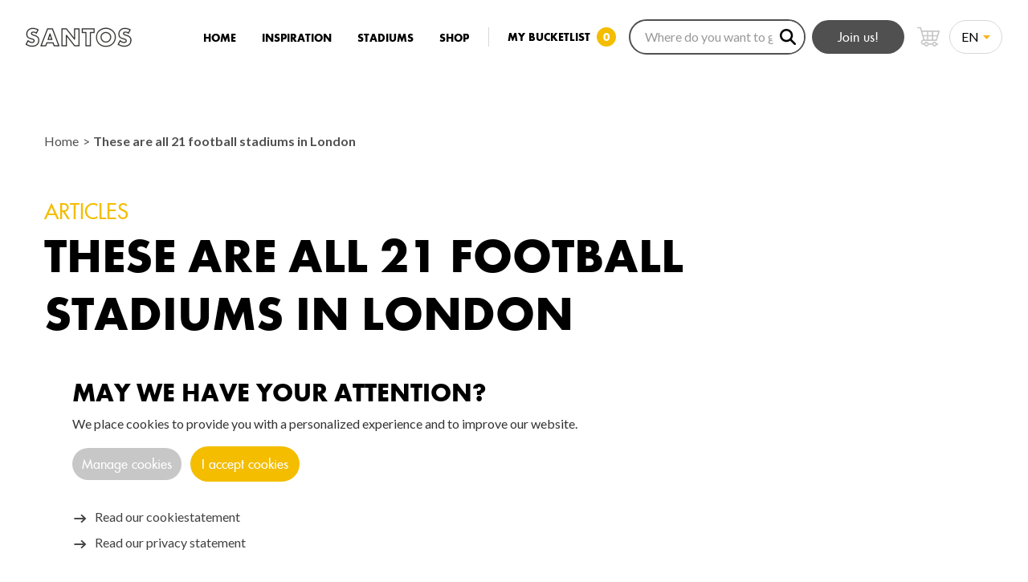

--- FILE ---
content_type: text/html; charset=UTF-8
request_url: https://www.santosfootballplanet.com/articles/these-are-all-21-football-stadiums-in-london/
body_size: 17858
content:
<!DOCTYPE html>
<html lang="en" data-language="en" data-country="nl">
<head>
			<meta http-equiv="X-UA-Compatible" content="IE=edge">
		<meta charset="utf-8">
		<meta name="viewport" content="width=device-width, initial-scale=1.0">
		<meta name="robots" content="index, follow">
		<meta name="description" content="">
		<script>document.documentElement.className += ' js'; var app = {};</script>
					<link rel="stylesheet" href="/build/css/css-main.build.css?h=197beb">
			<link href="https://fonts.googleapis.com/css2?family=Lato:wght@400;700;900&display=swap" rel="stylesheet">
		
		<link rel="apple-touch-icon" sizes="180x180" href="/images/favicons/apple-touch-icon.png?v=1">
		<link rel="icon" type="image/png" sizes="32x32" href="/images/favicons/favicon-32x32.png?v=1">
		<link rel="icon" type="image/png" sizes="16x16" href="/images/favicons/favicon-16x16.png?v=1">
		<link rel="manifest" href="/images/favicons/site.webmanifest?v=1">
		<link rel="mask-icon" href="/images/favicons/safari-pinned-tab.svg?v=1" color="#f4bd00">
		<link rel="shortcut icon" href="/images/favicons/favicon.ico?v=1">
		<meta name="msapplication-TileColor" content="#ffffff">
		<meta name="msapplication-config" content="/images/favicons/browserconfig.xml?v=1">
		<meta name="theme-color" content="#ffffff">

		<meta name="facebook-domain-verification" content="y7c98imumq3ss0x48za38k1ljnk95n" />
		<title>Santos Football Planet | These are all 21 football stadiums in London</title><meta name="generator" content="SEOmatic">
<meta name="referrer" content="no-referrer-when-downgrade">
<meta name="robots" content="all">
<meta content="887919961298230" property="fb:profile_id">
<meta content="en_EN" property="og:locale">
<meta content="nl_NL" property="og:locale:alternate">
<meta content="Santos Football Planet" property="og:site_name">
<meta content="website" property="og:type">
<meta content="https://www.santosfootballplanet.com/articles/these-are-all-21-football-stadiums-in-london/" property="og:url">
<meta content="These are all 21 football stadiums in London" property="og:title">
<meta content="https://www.santosfootballplanet.com/uploads/_1200x630_crop_center-center_82_none/Webshutterstock_2229462625-1.jpg?v=1686649360" property="og:image">
<meta content="1200" property="og:image:width">
<meta content="630" property="og:image:height">
<meta content="https://www.instagram.com/santos_voetbalcultuur/" property="og:see_also">
<meta content="https://www.facebook.com/SantosVoetbalcultuur/" property="og:see_also">
<meta content="https://twitter.com/SANTOS_Magazine" property="og:see_also">
<meta name="twitter:card" content="summary_large_image">
<meta name="twitter:site" content="@SANTOS_Magazine">
<meta name="twitter:creator" content="@SANTOS_Magazine">
<meta name="twitter:title" content="These are all 21 football stadiums in London">
<meta name="twitter:image" content="https://www.santosfootballplanet.com/uploads/_800x418_crop_center-center_82_none/Webshutterstock_2229462625-1.jpg?v=1686649360">
<meta name="twitter:image:width" content="800">
<meta name="twitter:image:height" content="418">
<link href="https://www.santosfootballplanet.com/articles/these-are-all-21-football-stadiums-in-london/" rel="canonical">
<link href="https://www.santosfootballplanet.com/" rel="home">
<link type="text/plain" href="https://www.santosfootballplanet.com/humans.txt" rel="author">
<link href="https://www.santosfootballplanet.nl/artikelen/dit-zijn-alle-21-voetbalstadions-in-londen/" rel="alternate" hreflang="x-default">
<link href="https://www.santosfootballplanet.nl/artikelen/dit-zijn-alle-21-voetbalstadions-in-londen/" rel="alternate" hreflang="nl">
<link href="https://www.santosfootballplanet.com/articles/these-are-all-21-football-stadiums-in-london/" rel="alternate" hreflang="en">
</head>
<body class="news non-mobile">
	<div class="overall-wrapper">
			<header class="header  js-header">
		<div class="header__inner">
								<a class="logo header__logo" href="/">
		<img alt="Logo SANTOS" class="logo__image" src="/images/logos/logo-santos-dark.png">
	</a>
						
			<div class="header__right header__right--small">
				<span class="btn btn--secondary header__btn only-desktop" data-scroll-to=".newsletter">Join us!</span>

				<form class="header__search__form small" action="https://www.santosfootballplanet.com/search-results/">
					<input type="text" name="q" class="header__search" placeholder="Where do you want to go?">
					<button type="submit">
						<img src="/images/icons/icon-search.svg" alt="Search" />
					</button>
				</form>
				
				<div class="hamburger hamburger--active js-hamburger-trigger">
					<span></span>
					<span></span>
					<span></span>
				</div>
			</div>
			
			<div class="header__right header__right--large">
				<img alt="Logo SANTOS" class="header__right__logo" src="/images/logos/logo-santos-ball-dark.png">
				
										

<nav class="header__navigation">
	<ul class="header__navigation__list">
					<li class="header__navigation__listitem">
					<a href="https://www.santosfootballplanet.com/" target="_self" class="header__navigation__link js-menu-active-item">
		Home
	</a>

			</li>
					<li class="header__navigation__listitem">
					<a href="https://www.santosfootballplanet.com/news/" target="_self" class="header__navigation__link js-menu-active-item">
		Inspiration
	</a>

			</li>
					<li class="header__navigation__listitem">
					<a href="/europe/" target="_self" class="header__navigation__link js-menu-active-item">
		Stadiums
	</a>

			</li>
					<li class="header__navigation__listitem">
					<a href="https://www.santosfootballplanet.com/shop/" target="_self" class="header__navigation__link js-menu-active-item">
		Shop
	</a>

			</li>
				
		<li class="header__navigation__listitem">
			<a class="header__navigation__link header__navigation__link--bucketlist js-menu-active-item" href="/bucketlist/">
				<span>My bucketlist</span>
				<span class="header__navigation__link__number js-bucketlist-total">0</span>
			</a>
		</li>
	</ul>
</nav>

				

				<div class="header__search__form__corrector"></div>
				<div class="header__search__form__container">
					<form class="header__search__form" action="https://www.santosfootballplanet.com/search-results/">
						<input type="text" name="q" class="header__search header__search__desktop" placeholder="Where do you want to go?">
						<button type="submit">
							<img src="/images/icons/icon-search.svg" alt="Search" />
						</button>
					</form>
				</div>
				
				<span class="btn btn--secondary header__btn" data-scroll-to=".newsletter">
					Join us!
				</span>
				
				<a href="/shop/cart/" class="header__shopping-cart" title="Cart">
					<svg width="28" height="28" class="icon">
			<use xlink:href="/build/svg/symbol/svg/sprite.symbol.svg#icon-cart"></use>
</svg>
					<span class="header__shopping-cart__qty js-cart-qty"></span>
				</a>
				
				 <select class="lang-switch" onchange="window.location = this.value">
																<option value="https://www.santosfootballplanet.com/articles/these-are-all-21-football-stadiums-in-london/"  selected>EN</option>
																<option value="https://www.santosfootballplanet.nl/artikelen/dit-zijn-alle-21-voetbalstadions-in-londen/" >NL</option>
	</select>
			</div>
		</div>
	</header>
			<main id="main">
			<section class="content content--spacing-bottom">
		<div class="wrapper-inner">
			<div class="content__row">
				<div class="content__row__column content__row__column--10">
			<div class="breadcrumb">
	<ul class="breadcrumb__list">
		<li class="breadcrumb__listitem">
			<a class="breadcrumb__item" href="https://www.santosfootballplanet.com/">
				Home
			</a>
		</li>
		
					<li class="breadcrumb__listitem">
				<a class="breadcrumb__item" href="https://www.santosfootballplanet.com/articles/these-are-all-21-football-stadiums-in-london/">
					These are all 21 football stadiums in London
				</a>
			</li>
			</ul>
</div>
			
							<div class="content__pre-title">Articles</div>
						<h1 class="content__title">These are all 21 football stadiums in London</h1>
			
			

<div class="socials">
	<a class="socials__item" href="https://facebook.com/sharer/sharer.php?u=https://www.santosfootballplanet.com/articles/these-are-all-21-football-stadiums-in-london/" target="_blank">
		<svg width="19" height="19" class="icon icon--dark">
			<use xlink:href="/build/svg/symbol/svg/sprite.symbol.svg#social-facebook"></use>
</svg>
	</a>
	<a class="socials__item" href="https://twitter.com/intent/tweet/?text=These are all 21 football stadiums in London&amp;url=https://www.santosfootballplanet.com/articles/these-are-all-21-football-stadiums-in-london/" target="_blank">
		<svg width="19" height="19" class="icon icon--dark">
			<use xlink:href="/build/svg/symbol/svg/sprite.symbol.svg#social-twitter"></use>
</svg>
	</a>
	<a class="socials__item" href="whatsapp://send?text=These are all 21 football stadiums in London https://www.santosfootballplanet.com/articles/these-are-all-21-football-stadiums-in-london/" target="_blank">
		<svg width="19" height="19" class="icon icon--dark">
			<use xlink:href="/build/svg/symbol/svg/sprite.symbol.svg#social-whatsapp"></use>
</svg>
	</a>
			<a class="socials__item" href="http://pinterest.com/pin/create/button/?url=https://www.santosfootballplanet.com/articles/these-are-all-21-football-stadiums-in-london/&media=https://www.santosfootballplanet.com/uploads/Webshutterstock_2229462625-1.jpg?v=1685522061&description=These are all 21 football stadiums in London" target="_blank">
			<svg width="19" height="19" class="icon icon--dark">
			<use xlink:href="/build/svg/symbol/svg/sprite.symbol.svg#social-pinterest"></use>
</svg>
		</a>
	</div>
			
			<span class="content__author">
	Written by
	<strong>Rik Tuinstra</strong>,
	13 June 2023
</span>
			
							<div class="content__intro">
					<p>London is Europe’s football capital. You will not find many places where you can find as much football as you do here. A whopping 21 football stadiums, from Wembley Stadium and Chelsea’s Stamford Bridge to Dulwich Hamlet’s Champion Hill and Welling United’s Park View Road. These are all the football grounds used by the clubs that play in the six highest tiers of English football.</p>
				</div>
					</div>
		</div>
		</div>
	
		<div class="content__wrapper">
							<div class="content__full">
					<div class="content__full__column content__full__column--full12">
						<div class="content__hero">
														<img class="content__hero__image" width="1440" height="640" src="https://www.santosfootballplanet.com/uploads/_heroBackground/Webshutterstock_2229462625-1.jpg?v=1686649721" alt="These are all 21 football stadiums in London"/>
													</div>
					</div>
				</div>
						
										<div class="wrapper-inner">
					<div class="content__row">
						<div class="content__row__column content__row__column--10">
								<div class="content-field content-field--infoblocks">
	<div class="content__info">
								
			<div class="content__info__item content__info__item--football">
				<h4 class="content__info__title">
					<span class="content__info__title__icon-wrapper">
						<svg width="32" height="32" class="icon content__info__title__icon">
			<use xlink:href="/build/svg/symbol/svg/sprite.symbol.svg#icon-football"></use>
</svg>
					</span>
					
					1. Wembley Stadium (England)
				</h4>
				
				<div class="content__info__text">
					<p>Wembley Stadium: An arena of important games, history and magic. It is the English national football team's home ground and the largest football stadium in London. Every football lover should visit the overwhelming Wembley, located in the neighbourhood of the same name in the north-western part of the British capital. </p>

<figure><img src="https://www.santosfootballplanet.com/uploads/Webshutterstock_1520448713.jpg?v=1685521945" alt="" /></figure>
				</div>
				
								
							</div>
								
			<div class="content__info__item content__info__item--football content__info__item--has-stadium">
				<h4 class="content__info__title">
					<span class="content__info__title__icon-wrapper">
						<svg width="32" height="32" class="icon content__info__title__icon">
			<use xlink:href="/build/svg/symbol/svg/sprite.symbol.svg#icon-football"></use>
</svg>
					</span>
					
					2. Emirates Stadium (Arsenal)
				</h4>
				
				<div class="content__info__text">
					<p>Arsenal plays its home matches in Emirates Stadium in the Islington neighbourhood. It is your typical modern stadium you have seen plenty of times elsewhere. However, the area surrounding the stadium is quite special: Statues of club legends such as Thierry Henry and Dennis Bergkamp and remnants of the old, and more iconic, Highbury. </p>
				</div>
				
										<div class="card__item js-bucketlist-item">
<a href="https://www.santosfootballplanet.com/europe/england/london/emirates-stadium/" class="card		card--expanded card--horizontal card--stadium
	">
						<div class="card__image-wrapper">
								<img class="card__image" width="686" height="440" src="https://www.santosfootballplanet.com/uploads/_cardLarge/emiratesstadium.jpg?v=1679403590"/>
			</div>
				
	<div class="card__content">
					<h3 class="card__title">Emirates Stadium</h3>
				
					<h4 class="card__subtitle">London</h4>
						<div class="card__text">
			As poor as the last few years have been, Arsenal continues to have something special. The Emirates Stadium is a bit cold and corporate, but in a fantastic football neighbourhood where every corner has a story, close to central London.
		</div>
						<div class="flag">
	<div class="flag__image-wrapper">
		<img class="flag__image" src="/images/flags/GB-ENG.png" alt="England">
	</div>
	<div class="flag__title">England</div>
</div>
					
<div class="card__clickout-wrapper">
	<div class="card__clickout">
		<span>View this stadium</span>
		<svg width="16" height="16" class="icon icon--stroked icon--dark">
			<use xlink:href="/build/svg/symbol/svg/sprite.symbol.svg#arrow-right"></use>
</svg>
	</div>
</div>
		</div>
</a>

	

<div class="label-wrapper">
	<a href="#" class="label label--light label--bordered js-bucketlist-label" data-bucketlist-label-type="bookmarked" data-bucketlist-id="3924">
		<svg width="16" height="16" class="icon icon--stroked icon--dark">
			<use xlink:href="/build/svg/symbol/svg/sprite.symbol.svg#icon-bookmark"></use>
</svg>
			</a>
	<a href="#" class="label label--light label--bordered js-bucketlist-label" data-bucketlist-label-type="visited" data-bucketlist-id="3924" data-bucketlist-check>
		<svg width="16" height="16" class="icon icon--stroked icon--dark">
			<use xlink:href="/build/svg/symbol/svg/sprite.symbol.svg#icon-check"></use>
</svg>
			</a>
</div>
	</div>
								
							</div>
								
			<div class="content__info__item content__info__item--football content__info__item--has-stadium">
				<h4 class="content__info__title">
					<span class="content__info__title__icon-wrapper">
						<svg width="32" height="32" class="icon content__info__title__icon">
			<use xlink:href="/build/svg/symbol/svg/sprite.symbol.svg#icon-football"></use>
</svg>
					</span>
					
					3. Tottenham Hotspur Stadium (Tottenham Hotspur)
				</h4>
				
				<div class="content__info__text">
					<p>After the opening of the Tottenham Hotspur Stadium in 2019, the stadium was directly recognised as one of the most beautiful (and most modern) stadiums in Europe. It is an impressive football temple where the details are not forgotten. The most beautiful piece is the gold cockerel on top of the South Stand. The ultra-modern home of the Spurs stands in contrast to the surroundings because Tottenham is one of the country’s poorest neighbourhoods and is, to say the least, not the safest area of London. </p>
				</div>
				
										<div class="card__item js-bucketlist-item">
<a href="https://www.santosfootballplanet.com/europe/england/london/tottenham-hotspur-stadium/" class="card		card--expanded card--horizontal card--stadium
	">
						<div class="card__image-wrapper">
								<img class="card__image" width="686" height="440" src="https://www.santosfootballplanet.com/uploads/_cardLarge/Spurs.jpg?v=1684491960"/>
			</div>
				
	<div class="card__content">
					<h3 class="card__title">Tottenham Hotspur Stadium</h3>
				
					<h4 class="card__subtitle">London</h4>
						<div class="card__text">
			Tottenham Hotspur has always been worth a visit as it is one of the classic English clubs. They still are, but now for a completely different reason: the club has recently started playing in the most modern football stadium in Europe and the reactions from friends and foes are only positive.
		</div>
						<div class="flag">
	<div class="flag__image-wrapper">
		<img class="flag__image" src="/images/flags/GB-ENG.png" alt="England">
	</div>
	<div class="flag__title">England</div>
</div>
					
<div class="card__clickout-wrapper">
	<div class="card__clickout">
		<span>View this stadium</span>
		<svg width="16" height="16" class="icon icon--stroked icon--dark">
			<use xlink:href="/build/svg/symbol/svg/sprite.symbol.svg#arrow-right"></use>
</svg>
	</div>
</div>
		</div>
</a>

	

<div class="label-wrapper">
	<a href="#" class="label label--light label--bordered js-bucketlist-label" data-bucketlist-label-type="bookmarked" data-bucketlist-id="3982">
		<svg width="16" height="16" class="icon icon--stroked icon--dark">
			<use xlink:href="/build/svg/symbol/svg/sprite.symbol.svg#icon-bookmark"></use>
</svg>
			</a>
	<a href="#" class="label label--light label--bordered js-bucketlist-label" data-bucketlist-label-type="visited" data-bucketlist-id="3982" data-bucketlist-check>
		<svg width="16" height="16" class="icon icon--stroked icon--dark">
			<use xlink:href="/build/svg/symbol/svg/sprite.symbol.svg#icon-check"></use>
</svg>
			</a>
</div>
	</div>
								
							</div>
								
			<div class="content__info__item content__info__item--football content__info__item--has-stadium">
				<h4 class="content__info__title">
					<span class="content__info__title__icon-wrapper">
						<svg width="32" height="32" class="icon content__info__title__icon">
			<use xlink:href="/build/svg/symbol/svg/sprite.symbol.svg#icon-football"></use>
</svg>
					</span>
					
					4. London Stadium (West Ham United)
				</h4>
				
				<div class="content__info__text">
					<p>Four years after the Olympic Games of 2012, West Ham United closed the gates of Upton Park for the last time and moved into the London Stadium. With the move, the football club lost a lot of its charm, but they are getting more and more used to playing in the Olympic arena, which is supposed to close the gap between them and the top six clubs. The stadium, which is not really a football stadium, is located in a nice area of Stratford next to one of the biggest shopping malls in England. </p>
				</div>
				
										<div class="card__item js-bucketlist-item">
<a href="https://www.santosfootballplanet.com/europe/england/london/london-stadium/" class="card		card--expanded card--horizontal card--stadium
	">
						<div class="card__image-wrapper">
								<img class="card__image" width="686" height="440" src="https://www.santosfootballplanet.com/uploads/_cardLarge/Webshutterstock_467727296.jpg?v=1684491820"/>
			</div>
				
	<div class="card__content">
					<h3 class="card__title">London Stadium</h3>
				
					<h4 class="card__subtitle">London</h4>
						<div class="card__text">
			We fully understand that West Ham United have lost a lot of its soul for many supporters. However, you should still visit the Hammers, preferably by following the footsteps of their past. Deep in East London, you will find their old spirit and you will learn to understand the club.
		</div>
						<div class="flag">
	<div class="flag__image-wrapper">
		<img class="flag__image" src="/images/flags/GB-ENG.png" alt="England">
	</div>
	<div class="flag__title">England</div>
</div>
					
<div class="card__clickout-wrapper">
	<div class="card__clickout">
		<span>View this stadium</span>
		<svg width="16" height="16" class="icon icon--stroked icon--dark">
			<use xlink:href="/build/svg/symbol/svg/sprite.symbol.svg#arrow-right"></use>
</svg>
	</div>
</div>
		</div>
</a>

	

<div class="label-wrapper">
	<a href="#" class="label label--light label--bordered js-bucketlist-label" data-bucketlist-label-type="bookmarked" data-bucketlist-id="3954">
		<svg width="16" height="16" class="icon icon--stroked icon--dark">
			<use xlink:href="/build/svg/symbol/svg/sprite.symbol.svg#icon-bookmark"></use>
</svg>
			</a>
	<a href="#" class="label label--light label--bordered js-bucketlist-label" data-bucketlist-label-type="visited" data-bucketlist-id="3954" data-bucketlist-check>
		<svg width="16" height="16" class="icon icon--stroked icon--dark">
			<use xlink:href="/build/svg/symbol/svg/sprite.symbol.svg#icon-check"></use>
</svg>
			</a>
</div>
	</div>
								
							</div>
								
			<div class="content__info__item content__info__item--football content__info__item--has-stadium">
				<h4 class="content__info__title">
					<span class="content__info__title__icon-wrapper">
						<svg width="32" height="32" class="icon content__info__title__icon">
			<use xlink:href="/build/svg/symbol/svg/sprite.symbol.svg#icon-football"></use>
</svg>
					</span>
					
					5. Stamford Bridge (Chelsea)
				</h4>
				
				<div class="content__info__text">
					<p>Despite its name, Chelsea is not located in Chelsea, but in the adjacent neighbourhood of Fulham, one of the fanciest and most beautiful neighbourhoods in London. The blue stands are, as they are supposed to be, close to the pitch in the wonderful British stadium. It is a rather small arena for a club like Chelsea, but extending the stadium is not easy given the surrounding mansions. But we do not mind, if it was up to us The Blues would remain here for a long time. </p>
				</div>
				
										<div class="card__item js-bucketlist-item">
<a href="https://www.santosfootballplanet.com/europe/england/london/stamford-bridge/" class="card		card--expanded card--horizontal card--stadium
	">
						<div class="card__image-wrapper">
								<img class="card__image" width="686" height="440" src="https://www.santosfootballplanet.com/uploads/_cardLarge/stamfordbridge-min.jpg?v=1679403591"/>
			</div>
				
	<div class="card__content">
					<h3 class="card__title">Stamford Bridge</h3>
				
					<h4 class="card__subtitle">London</h4>
						<div class="card__text">
			Chelsea is not popular with everyone, but can we play devil&#039;s advocate for a moment? The combination of top football, a surprisingly pretty cool stadium and the location in one of London’s most beautiful neighbourhoods make Chelsea a must-visit.
		</div>
						<div class="flag">
	<div class="flag__image-wrapper">
		<img class="flag__image" src="/images/flags/GB-ENG.png" alt="England">
	</div>
	<div class="flag__title">England</div>
</div>
					
<div class="card__clickout-wrapper">
	<div class="card__clickout">
		<span>View this stadium</span>
		<svg width="16" height="16" class="icon icon--stroked icon--dark">
			<use xlink:href="/build/svg/symbol/svg/sprite.symbol.svg#arrow-right"></use>
</svg>
	</div>
</div>
		</div>
</a>

	

<div class="label-wrapper">
	<a href="#" class="label label--light label--bordered js-bucketlist-label" data-bucketlist-label-type="bookmarked" data-bucketlist-id="3938">
		<svg width="16" height="16" class="icon icon--stroked icon--dark">
			<use xlink:href="/build/svg/symbol/svg/sprite.symbol.svg#icon-bookmark"></use>
</svg>
			</a>
	<a href="#" class="label label--light label--bordered js-bucketlist-label" data-bucketlist-label-type="visited" data-bucketlist-id="3938" data-bucketlist-check>
		<svg width="16" height="16" class="icon icon--stroked icon--dark">
			<use xlink:href="/build/svg/symbol/svg/sprite.symbol.svg#icon-check"></use>
</svg>
			</a>
</div>
	</div>
								
							</div>
								
			<div class="content__info__item content__info__item--football content__info__item--has-stadium">
				<h4 class="content__info__title">
					<span class="content__info__title__icon-wrapper">
						<svg width="32" height="32" class="icon content__info__title__icon">
			<use xlink:href="/build/svg/symbol/svg/sprite.symbol.svg#icon-football"></use>
</svg>
					</span>
					
					6. Craven Cottage (Fulham)
				</h4>
				
				<div class="content__info__text">
					<p>A bit further into Fulham, you will find the football stadium of Fulham FC, perhaps the city’s most beautiful football temple. With its monumental facade, beautiful ‘hunter’s cottage’ in the corner and perfect location along the Thames, the historic ground has everything. If you only have time to visit one stadium in London, go to Craven Cottage and walk through Bishops Park and the nearby surroundings. </p>
				</div>
				
										<div class="card__item js-bucketlist-item">
<a href="https://www.santosfootballplanet.com/europe/england/london/craven-cottage/" class="card		card--expanded card--horizontal card--stadium
	">
						<div class="card__image-wrapper">
								<img class="card__image" width="686" height="440" src="https://www.santosfootballplanet.com/uploads/_cardLarge/Fulham-wissel-2-min.jpg?v=1679054692"/>
			</div>
				
	<div class="card__content">
					<h3 class="card__title">Craven Cottage</h3>
				
					<h4 class="card__subtitle">London</h4>
						<div class="card__text">
			A beautiful location on the Thames, a characteristic stadium, a great away end and plenty of tickets available. Fulham is the perfect starter for those who want to spend a football weekend in London.
		</div>
						<div class="flag">
	<div class="flag__image-wrapper">
		<img class="flag__image" src="/images/flags/GB-ENG.png" alt="England">
	</div>
	<div class="flag__title">England</div>
</div>
					
<div class="card__clickout-wrapper">
	<div class="card__clickout">
		<span>View this stadium</span>
		<svg width="16" height="16" class="icon icon--stroked icon--dark">
			<use xlink:href="/build/svg/symbol/svg/sprite.symbol.svg#arrow-right"></use>
</svg>
	</div>
</div>
		</div>
</a>

	

<div class="label-wrapper">
	<a href="#" class="label label--light label--bordered js-bucketlist-label" data-bucketlist-label-type="bookmarked" data-bucketlist-id="3996">
		<svg width="16" height="16" class="icon icon--stroked icon--dark">
			<use xlink:href="/build/svg/symbol/svg/sprite.symbol.svg#icon-bookmark"></use>
</svg>
			</a>
	<a href="#" class="label label--light label--bordered js-bucketlist-label" data-bucketlist-label-type="visited" data-bucketlist-id="3996" data-bucketlist-check>
		<svg width="16" height="16" class="icon icon--stroked icon--dark">
			<use xlink:href="/build/svg/symbol/svg/sprite.symbol.svg#icon-check"></use>
</svg>
			</a>
</div>
	</div>
								
							</div>
								
			<div class="content__info__item content__info__item--football content__info__item--has-stadium">
				<h4 class="content__info__title">
					<span class="content__info__title__icon-wrapper">
						<svg width="32" height="32" class="icon content__info__title__icon">
			<use xlink:href="/build/svg/symbol/svg/sprite.symbol.svg#icon-football"></use>
</svg>
					</span>
					
					7. Selhurst Park (Crystal Palace)
				</h4>
				
				<div class="content__info__text">
					<p>Crystal Palace’s home ground flies a bit under the radar, but secretly Selhurst Park is one of the capital’s coolest stadiums. As you get off the train in Norwood Junction, in the quiet suburb of South Norwood, you will feel like you have stepped out of the hustle and bustle of London. The old stadium is built onto a hill and the double-decker stand on Holmesdale Road immediately catches your eye. </p>
				</div>
				
										<div class="card__item js-bucketlist-item">
<a href="https://www.santosfootballplanet.com/europe/england/london/selhurst-park/" class="card		card--expanded card--horizontal card--stadium
	">
						<div class="card__image-wrapper">
								<img class="card__image" width="686" height="440" src="https://www.santosfootballplanet.com/uploads/_cardLarge/selhurst-park-shutter.jpg?v=1679054692"/>
			</div>
				
	<div class="card__content">
					<h3 class="card__title">Selhurst Park</h3>
				
					<h4 class="card__subtitle">London</h4>
						<div class="card__text">
			Frank de Boer and Tony Pulis may think differently, but we advise you urgently to go to Crystal Palace to experience an authentic football atmosphere in the Premier League. And on top of that, Selhurst Park is one of the nicer stadiums in London.
		</div>
						<div class="flag">
	<div class="flag__image-wrapper">
		<img class="flag__image" src="/images/flags/GB-ENG.png" alt="England">
	</div>
	<div class="flag__title">England</div>
</div>
					
<div class="card__clickout-wrapper">
	<div class="card__clickout">
		<span>View this stadium</span>
		<svg width="16" height="16" class="icon icon--stroked icon--dark">
			<use xlink:href="/build/svg/symbol/svg/sprite.symbol.svg#arrow-right"></use>
</svg>
	</div>
</div>
		</div>
</a>

	

<div class="label-wrapper">
	<a href="#" class="label label--light label--bordered js-bucketlist-label" data-bucketlist-label-type="bookmarked" data-bucketlist-id="4012">
		<svg width="16" height="16" class="icon icon--stroked icon--dark">
			<use xlink:href="/build/svg/symbol/svg/sprite.symbol.svg#icon-bookmark"></use>
</svg>
			</a>
	<a href="#" class="label label--light label--bordered js-bucketlist-label" data-bucketlist-label-type="visited" data-bucketlist-id="4012" data-bucketlist-check>
		<svg width="16" height="16" class="icon icon--stroked icon--dark">
			<use xlink:href="/build/svg/symbol/svg/sprite.symbol.svg#icon-check"></use>
</svg>
			</a>
</div>
	</div>
								
							</div>
								
			<div class="content__info__item content__info__item--football content__info__item--has-stadium">
				<h4 class="content__info__title">
					<span class="content__info__title__icon-wrapper">
						<svg width="32" height="32" class="icon content__info__title__icon">
			<use xlink:href="/build/svg/symbol/svg/sprite.symbol.svg#icon-football"></use>
</svg>
					</span>
					
					8. Brentford Community Stadium (Brentford FC)
				</h4>
				
				<div class="content__info__text">
					<p>Unfortunately, Brentford’s former stadium Griffin Park, which was arguably the city’s most special home ground, no longer exists. Since 2020, The Bees have been playing in the brand-new Brentford Community Stadium, located in the west of London in Brentford. It is certainly not the most beautiful stadium from the outside, but inside it is surprisingly cool given descending roof and all the asymmetries. </p>
				</div>
				
										<div class="card__item js-bucketlist-item">
<a href="https://www.santosfootballplanet.com/europe/england/london/brentford-community-stadium/" class="card		card--expanded card--horizontal card--stadium
	">
						<div class="card__image-wrapper">
								<img class="card__image" width="686" height="440" src="https://www.santosfootballplanet.com/uploads/_cardLarge/shutterstock_1800445642.jpg?v=1679487317"/>
			</div>
				
	<div class="card__content">
					<h3 class="card__title">Brentford Community Stadium</h3>
				
					<h4 class="card__subtitle">London</h4>
						<div class="card__text">
			Brentford may no longer play at the fantastic Griffin Park, but the club still manages to steal the hearts of football fans. A visit to one of London&#039;s loveliest clubs will not disappoint.
		</div>
						<div class="flag">
	<div class="flag__image-wrapper">
		<img class="flag__image" src="/images/flags/GB-ENG.png" alt="England">
	</div>
	<div class="flag__title">England</div>
</div>
					
<div class="card__clickout-wrapper">
	<div class="card__clickout">
		<span>View this stadium</span>
		<svg width="16" height="16" class="icon icon--stroked icon--dark">
			<use xlink:href="/build/svg/symbol/svg/sprite.symbol.svg#arrow-right"></use>
</svg>
	</div>
</div>
		</div>
</a>

	

<div class="label-wrapper">
	<a href="#" class="label label--light label--bordered js-bucketlist-label" data-bucketlist-label-type="bookmarked" data-bucketlist-id="7967">
		<svg width="16" height="16" class="icon icon--stroked icon--dark">
			<use xlink:href="/build/svg/symbol/svg/sprite.symbol.svg#icon-bookmark"></use>
</svg>
			</a>
	<a href="#" class="label label--light label--bordered js-bucketlist-label" data-bucketlist-label-type="visited" data-bucketlist-id="7967" data-bucketlist-check>
		<svg width="16" height="16" class="icon icon--stroked icon--dark">
			<use xlink:href="/build/svg/symbol/svg/sprite.symbol.svg#icon-check"></use>
</svg>
			</a>
</div>
	</div>
								
							</div>
								
			<div class="content__info__item content__info__item--football content__info__item--has-stadium">
				<h4 class="content__info__title">
					<span class="content__info__title__icon-wrapper">
						<svg width="32" height="32" class="icon content__info__title__icon">
			<use xlink:href="/build/svg/symbol/svg/sprite.symbol.svg#icon-football"></use>
</svg>
					</span>
					
					9. The Den (Millwall)
				</h4>
				
				<div class="content__info__text">
					<p>The illustrious home ground of Millwall is located in the hipster neighbourhood of Bermondsey, which has revived in the last decade. Nevertheless, you will still find dark alleys and buildings that have seen better days around The Den. Something that perfectly fits the intimidating image of the football club of the dockers and factory workers.</p>
				</div>
				
										<div class="card__item js-bucketlist-item">
<a href="https://www.santosfootballplanet.com/europe/england/london/the-den/" class="card		card--expanded card--horizontal card--stadium
	">
						<div class="card__image-wrapper">
								<img class="card__image" width="686" height="440" src="https://www.santosfootballplanet.com/uploads/_cardLarge/Millwall-7-shutterstock_1445552624.jpg?v=1679054692"/>
			</div>
				
	<div class="card__content">
					<h3 class="card__title">The Den</h3>
				
					<h4 class="card__subtitle">London</h4>
						<div class="card__text">
			Even the old street name sounds intimidating: Millwall&#039;s stadium is located on &#039;Cold Blow Lane&#039;. But don&#039;t be fooled by all the terrifying stories from the past. You must go to The Den at least once.
		</div>
						<div class="flag">
	<div class="flag__image-wrapper">
		<img class="flag__image" src="/images/flags/GB-ENG.png" alt="England">
	</div>
	<div class="flag__title">England</div>
</div>
					
<div class="card__clickout-wrapper">
	<div class="card__clickout">
		<span>View this stadium</span>
		<svg width="16" height="16" class="icon icon--stroked icon--dark">
			<use xlink:href="/build/svg/symbol/svg/sprite.symbol.svg#arrow-right"></use>
</svg>
	</div>
</div>
		</div>
</a>

	

<div class="label-wrapper">
	<a href="#" class="label label--light label--bordered js-bucketlist-label" data-bucketlist-label-type="bookmarked" data-bucketlist-id="4028">
		<svg width="16" height="16" class="icon icon--stroked icon--dark">
			<use xlink:href="/build/svg/symbol/svg/sprite.symbol.svg#icon-bookmark"></use>
</svg>
			</a>
	<a href="#" class="label label--light label--bordered js-bucketlist-label" data-bucketlist-label-type="visited" data-bucketlist-id="4028" data-bucketlist-check>
		<svg width="16" height="16" class="icon icon--stroked icon--dark">
			<use xlink:href="/build/svg/symbol/svg/sprite.symbol.svg#icon-check"></use>
</svg>
			</a>
</div>
	</div>
								
							</div>
								
			<div class="content__info__item content__info__item--tip">
				<h4 class="content__info__title">
					<span class="content__info__title__icon-wrapper">
						<svg width="32" height="32" class="icon content__info__title__icon">
			<use xlink:href="/build/svg/symbol/svg/sprite.symbol.svg#icon-tip"></use>
</svg>
					</span>
					
					10. Loftus Road (QPR)
				</h4>
				
				<div class="content__info__text">
					<p>Loftus Road is the cosy and compact stadium of Queens Park Rangers. The ground is definitely not an architectural masterpiece, but the inside is quite characteristic given its double-decker stands. QPR’s stadium is located in the lively Shepherd’s Bush where many cultures blend. You can combine your visit with a day of shopping, because Westfield Mall, one of Europe’s largest indoor shopping malls, is right around the corner. </p>
				</div>
				
								
							</div>
								
			<div class="content__info__item content__info__item--football content__info__item--has-stadium">
				<h4 class="content__info__title">
					<span class="content__info__title__icon-wrapper">
						<svg width="32" height="32" class="icon content__info__title__icon">
			<use xlink:href="/build/svg/symbol/svg/sprite.symbol.svg#icon-football"></use>
</svg>
					</span>
					
					11. The Valley (Charlton Athletic)
				</h4>
				
				<div class="content__info__text">
					<p>Charlton Athletic’s The Valley is evidently located in a valley in the green suburb of Charlton. After the stadium was declared unplayable in the 1980s, the fans fought for a return to The Valley for years. In 1992, they finally had success and since then the club has been playing again in their nostalgic home ground. </p>
<p><em>An extra tip: the beautiful Greenwich, arguably one of London’s prettiest neighbourhoods, is nearby. From the top of the hill in Greenwich Park, you have a magnificent view of Canary Wharf’s skyline.</em></p>
				</div>
				
										<div class="card__item js-bucketlist-item">
<a href="https://www.santosfootballplanet.com/europe/england/london/the-valley/" class="card		card--expanded card--horizontal card--stadium
	">
						<div class="card__image-wrapper">
								<img class="card__image" width="686" height="440" src="https://www.santosfootballplanet.com/uploads/_cardLarge/the-valley-charlton.jpg?v=1679403593"/>
			</div>
				
	<div class="card__content">
					<h3 class="card__title">The Valley</h3>
				
					<h4 class="card__subtitle">London</h4>
						<div class="card__text">
			The Valley is a stadium with a wonderful story: No other London stadium has been so passionately fought over as this one. It is thanks to the supporters of Charlton Athletic that the club still plays here for more than a hundred years.
		</div>
						<div class="flag">
	<div class="flag__image-wrapper">
		<img class="flag__image" src="/images/flags/GB-ENG.png" alt="England">
	</div>
	<div class="flag__title">England</div>
</div>
					
<div class="card__clickout-wrapper">
	<div class="card__clickout">
		<span>View this stadium</span>
		<svg width="16" height="16" class="icon icon--stroked icon--dark">
			<use xlink:href="/build/svg/symbol/svg/sprite.symbol.svg#arrow-right"></use>
</svg>
	</div>
</div>
		</div>
</a>

	

<div class="label-wrapper">
	<a href="#" class="label label--light label--bordered js-bucketlist-label" data-bucketlist-label-type="bookmarked" data-bucketlist-id="3968">
		<svg width="16" height="16" class="icon icon--stroked icon--dark">
			<use xlink:href="/build/svg/symbol/svg/sprite.symbol.svg#icon-bookmark"></use>
</svg>
			</a>
	<a href="#" class="label label--light label--bordered js-bucketlist-label" data-bucketlist-label-type="visited" data-bucketlist-id="3968" data-bucketlist-check>
		<svg width="16" height="16" class="icon icon--stroked icon--dark">
			<use xlink:href="/build/svg/symbol/svg/sprite.symbol.svg#icon-check"></use>
</svg>
			</a>
</div>
	</div>
								
							</div>
								
			<div class="content__info__item content__info__item--tip">
				<h4 class="content__info__title">
					<span class="content__info__title__icon-wrapper">
						<svg width="32" height="32" class="icon content__info__title__icon">
			<use xlink:href="/build/svg/symbol/svg/sprite.symbol.svg#icon-tip"></use>
</svg>
					</span>
					
					12. Plough Lane (AFC Wimbledon)
				</h4>
				
				<div class="content__info__text">
					<p>The photos might suggest otherwise, but AFC Wimbledon’s Plough Lane is a lot nicer than you originally might have thought. They practically always played on this pitch between 1912 and 1991. The club then had to move due to safety issues and temporarily played in Crystal Palace’s Selhurst Park. When the club was sold to a consortium at the beginning of this century, they heartlessly moved the club to the city of Milton Keynes. Nowadays, we know this club as MK Dons and the fans of Wimbledon created their own club which now plays in their familiar ‘home’ Plough Lane. </p>
				</div>
				
								
							</div>
								
			<div class="content__info__item content__info__item--football">
				<h4 class="content__info__title">
					<span class="content__info__title__icon-wrapper">
						<svg width="32" height="32" class="icon content__info__title__icon">
			<use xlink:href="/build/svg/symbol/svg/sprite.symbol.svg#icon-football"></use>
</svg>
					</span>
					
					13. Brisbane Road (Leyton Orient)
				</h4>
				
				<div class="content__info__text">
					<p>Leyton Orient plays its home games on Brisbane Road, located in the eastern middle-class neighbourhood of Leyton/Leytonstone, where David Beckham was born. Brisbane Road is a stadium of dissimilarity: A brand-new main stand with modern facilities on Oliver Road and a nostalgic eastern stand where the paint peels off the walls. The highlights, however, are the apartment buildings in the northern corners from which the residents can enjoy a game from their balconies. </p>
				</div>
				
								
							</div>
								
			<div class="content__info__item content__info__item--football">
				<h4 class="content__info__title">
					<span class="content__info__title__icon-wrapper">
						<svg width="32" height="32" class="icon content__info__title__icon">
			<use xlink:href="/build/svg/symbol/svg/sprite.symbol.svg#icon-football"></use>
</svg>
					</span>
					
					14. Gander Green Lane (Sutton United)
				</h4>
				
				<div class="content__info__text">
					<p>After Sutton United’s (founded in 1898) first-ever promotion to the professional level in 2021, Gander Green Lane needed a renovation. The capacity was extended from 500 to close to 5,000, the artificial pitch was replaced by a natural one and the away supporters got their own end. The rather unique oval stadium has not lost any of its character though and still feels like the home ground of an amateur side. </p>
				</div>
				
								
							</div>
								
			<div class="content__info__item content__info__item--football">
				<h4 class="content__info__title">
					<span class="content__info__title__icon-wrapper">
						<svg width="32" height="32" class="icon content__info__title__icon">
			<use xlink:href="/build/svg/symbol/svg/sprite.symbol.svg#icon-football"></use>
</svg>
					</span>
					
					15. The Hive Stadium (Barnet FC)
				</h4>
				
				<div class="content__info__text">
					<p>You will find Barnet FC’s The Hive Stadium in the far north of London. It is the club where Dutch footballer Edgard Davids retired and started his coaching career. The Hive is a modern ground with striking black stands and bright orange seats in Barnet’s secluded training facility. The gates are open daily from 6 am to midnight. </p>

<figure><img src="https://www.santosfootballplanet.com/uploads/Webshutterstock_1528423130-1.jpg?v=1685521788" alt="" /></figure>
				</div>
				
								
							</div>
								
			<div class="content__info__item content__info__item--football">
				<h4 class="content__info__title">
					<span class="content__info__title__icon-wrapper">
						<svg width="32" height="32" class="icon content__info__title__icon">
			<use xlink:href="/build/svg/symbol/svg/sprite.symbol.svg#icon-football"></use>
</svg>
					</span>
					
					16. Hayes Lane (Bromley FC)
				</h4>
				
				<div class="content__info__text">
					<p>Hayes Lane has been Bromley FC’s home ground since 1938. The club has been playing in the Vanarama National League (fifth tier) since 2014. The stadium, which has a capacity of 5,150, is located in a green area of Bromley, a southern middle-class neighbourhood which does not feel like metropolitan London. Bromley’s home ground, which has an awful new grey stand, is not worth a visit. But if you want to see a Bergkamp, not Dennis but his son Mitchell, play, then you could consider going to Hayes Lane. </p>
				</div>
				
								
							</div>
								
			<div class="content__info__item content__info__item--football">
				<h4 class="content__info__title">
					<span class="content__info__title__icon-wrapper">
						<svg width="32" height="32" class="icon content__info__title__icon">
			<use xlink:href="/build/svg/symbol/svg/sprite.symbol.svg#icon-football"></use>
</svg>
					</span>
					
					17. Victoria Road (Dagenham &amp; Redbridge FC)
				</h4>
				
				<div class="content__info__text">
					<p>On the edge of an industrial zone in the eastern neighbourhood of Dagenham, you will find Victoria Road. It is the home ground of Dagenham &amp; Redbridge FC, which still played in League One (the third tier) in 2011. However, the old stadium, which is not a recommendation for the ordinary football tourist, does not appear to have once been a League One ground. </p>
				</div>
				
								
							</div>
								
			<div class="content__info__item content__info__item--football">
				<h4 class="content__info__title">
					<span class="content__info__title__icon-wrapper">
						<svg width="32" height="32" class="icon content__info__title__icon">
			<use xlink:href="/build/svg/symbol/svg/sprite.symbol.svg#icon-football"></use>
</svg>
					</span>
					
					18. Grosvenor Vale (Wealdstone FC)
				</h4>
				
				<div class="content__info__text">
					<p>Close to the last stop of London’s Central Line, you will find Grosvenor Vale in Ruislip, the home ground of fifth-tier side Wealdstone FC. You will not find this stadium in the travel guides either and can easily be skipped. The old blue-white stand has got something about it, but to travel to London’s far west, where there is not much to do anyways, is not worth your time. </p>
				</div>
				
								
							</div>
								
			<div class="content__info__item content__info__item--football">
				<h4 class="content__info__title">
					<span class="content__info__title__icon-wrapper">
						<svg width="32" height="32" class="icon content__info__title__icon">
			<use xlink:href="/build/svg/symbol/svg/sprite.symbol.svg#icon-football"></use>
</svg>
					</span>
					
					19. Park View Road (Welling United)
				</h4>
				
				<div class="content__info__text">
					<p>Park View Road is one of London’s nicest semi-professional football stadiums. Sixth-tier side Welling United and the amateur side Erith &amp; Belvedere FC share the ground. Both clubs have a separate entrance, changing rooms and canteen on the touchlines. Behind one of the goals you will see the trees of Danson Park, whereas behind the other one, you will see the buildings on Park View Road and a bus stop where a red London bus stops regularly. </p>
				</div>
				
								
							</div>
			</div>
</div>
	<div class="content-field content-field--embed"><div class="content__embed">
	<div class="content__embed__inner">
		<script type="template" data-tdecc-render data-tdecc-permissions="externalembeds" data-tdecc-show-notification>
			&lt;blockquote class=&quot;instagram-media&quot; data-instgrm-permalink=&quot;https://www.instagram.com/p/Cppfa_-Icax/?utm_source=ig_embed&amp;amp;utm_campaign=loading&quot; data-instgrm-version=&quot;14&quot; style=&quot; background:#FFF; border:0; border-radius:3px; box-shadow:0 0 1px 0 rgba(0,0,0,0.5),0 1px 10px 0 rgba(0,0,0,0.15); margin: 1px; max-width:540px; min-width:326px; padding:0; width:99.375%; width:-webkit-calc(100% - 2px); width:calc(100% - 2px);&quot;&gt;&lt;div style=&quot;padding:16px;&quot;&gt; &lt;a href=&quot;https://www.instagram.com/p/Cppfa_-Icax/?utm_source=ig_embed&amp;amp;utm_campaign=loading&quot; style=&quot; background:#FFFFFF; line-height:0; padding:0 0; text-align:center; text-decoration:none; width:100%;&quot; target=&quot;_blank&quot;&gt; &lt;div style=&quot; display: flex; flex-direction: row; align-items: center;&quot;&gt; &lt;div style=&quot;background-color: #F4F4F4; border-radius: 50%; flex-grow: 0; height: 40px; margin-right: 14px; width: 40px;&quot;&gt;&lt;/div&gt; &lt;div style=&quot;display: flex; flex-direction: column; flex-grow: 1; justify-content: center;&quot;&gt; &lt;div style=&quot; background-color: #F4F4F4; border-radius: 4px; flex-grow: 0; height: 14px; margin-bottom: 6px; width: 100px;&quot;&gt;&lt;/div&gt; &lt;div style=&quot; background-color: #F4F4F4; border-radius: 4px; flex-grow: 0; height: 14px; width: 60px;&quot;&gt;&lt;/div&gt;&lt;/div&gt;&lt;/div&gt;&lt;div style=&quot;padding: 19% 0;&quot;&gt;&lt;/div&gt; &lt;div style=&quot;display:block; height:50px; margin:0 auto 12px; width:50px;&quot;&gt;&lt;svg width=&quot;50px&quot; height=&quot;50px&quot; viewBox=&quot;0 0 60 60&quot; version=&quot;1.1&quot; xmlns=&quot;https://www.w3.org/2000/svg&quot; xmlns:xlink=&quot;https://www.w3.org/1999/xlink&quot;&gt;&lt;g stroke=&quot;none&quot; stroke-width=&quot;1&quot; fill=&quot;none&quot; fill-rule=&quot;evenodd&quot;&gt;&lt;g transform=&quot;translate(-511.000000, -20.000000)&quot; fill=&quot;#000000&quot;&gt;&lt;g&gt;&lt;path d=&quot;M556.869,30.41 C554.814,30.41 553.148,32.076 553.148,34.131 C553.148,36.186 554.814,37.852 556.869,37.852 C558.924,37.852 560.59,36.186 560.59,34.131 C560.59,32.076 558.924,30.41 556.869,30.41 M541,60.657 C535.114,60.657 530.342,55.887 530.342,50 C530.342,44.114 535.114,39.342 541,39.342 C546.887,39.342 551.658,44.114 551.658,50 C551.658,55.887 546.887,60.657 541,60.657 M541,33.886 C532.1,33.886 524.886,41.1 524.886,50 C524.886,58.899 532.1,66.113 541,66.113 C549.9,66.113 557.115,58.899 557.115,50 C557.115,41.1 549.9,33.886 541,33.886 M565.378,62.101 C565.244,65.022 564.756,66.606 564.346,67.663 C563.803,69.06 563.154,70.057 562.106,71.106 C561.058,72.155 560.06,72.803 558.662,73.347 C557.607,73.757 556.021,74.244 553.102,74.378 C549.944,74.521 548.997,74.552 541,74.552 C533.003,74.552 532.056,74.521 528.898,74.378 C525.979,74.244 524.393,73.757 523.338,73.347 C521.94,72.803 520.942,72.155 519.894,71.106 C518.846,70.057 518.197,69.06 517.654,67.663 C517.244,66.606 516.755,65.022 516.623,62.101 C516.479,58.943 516.448,57.996 516.448,50 C516.448,42.003 516.479,41.056 516.623,37.899 C516.755,34.978 517.244,33.391 517.654,32.338 C518.197,30.938 518.846,29.942 519.894,28.894 C520.942,27.846 521.94,27.196 523.338,26.654 C524.393,26.244 525.979,25.756 528.898,25.623 C532.057,25.479 533.004,25.448 541,25.448 C548.997,25.448 549.943,25.479 553.102,25.623 C556.021,25.756 557.607,26.244 558.662,26.654 C560.06,27.196 561.058,27.846 562.106,28.894 C563.154,29.942 563.803,30.938 564.346,32.338 C564.756,33.391 565.244,34.978 565.378,37.899 C565.522,41.056 565.552,42.003 565.552,50 C565.552,57.996 565.522,58.943 565.378,62.101 M570.82,37.631 C570.674,34.438 570.167,32.258 569.425,30.349 C568.659,28.377 567.633,26.702 565.965,25.035 C564.297,23.368 562.623,22.342 560.652,21.575 C558.743,20.834 556.562,20.326 553.369,20.18 C550.169,20.033 549.148,20 541,20 C532.853,20 531.831,20.033 528.631,20.18 C525.438,20.326 523.257,20.834 521.349,21.575 C519.376,22.342 517.703,23.368 516.035,25.035 C514.368,26.702 513.342,28.377 512.574,30.349 C511.834,32.258 511.326,34.438 511.181,37.631 C511.035,40.831 511,41.851 511,50 C511,58.147 511.035,59.17 511.181,62.369 C511.326,65.562 511.834,67.743 512.574,69.651 C513.342,71.625 514.368,73.296 516.035,74.965 C517.703,76.634 519.376,77.658 521.349,78.425 C523.257,79.167 525.438,79.673 528.631,79.82 C531.831,79.965 532.853,80.001 541,80.001 C549.148,80.001 550.169,79.965 553.369,79.82 C556.562,79.673 558.743,79.167 560.652,78.425 C562.623,77.658 564.297,76.634 565.965,74.965 C567.633,73.296 568.659,71.625 569.425,69.651 C570.167,67.743 570.674,65.562 570.82,62.369 C570.966,59.17 571,58.147 571,50 C571,41.851 570.966,40.831 570.82,37.631&quot;&gt;&lt;/path&gt;&lt;/g&gt;&lt;/g&gt;&lt;/g&gt;&lt;/svg&gt;&lt;/div&gt;&lt;div style=&quot;padding-top: 8px;&quot;&gt; &lt;div style=&quot; color:#3897f0; font-family:Arial,sans-serif; font-size:14px; font-style:normal; font-weight:550; line-height:18px;&quot;&gt;Dit bericht op Instagram bekijken&lt;/div&gt;&lt;/div&gt;&lt;div style=&quot;padding: 12.5% 0;&quot;&gt;&lt;/div&gt; &lt;div style=&quot;display: flex; flex-direction: row; margin-bottom: 14px; align-items: center;&quot;&gt;&lt;div&gt; &lt;div style=&quot;background-color: #F4F4F4; border-radius: 50%; height: 12.5px; width: 12.5px; transform: translateX(0px) translateY(7px);&quot;&gt;&lt;/div&gt; &lt;div style=&quot;background-color: #F4F4F4; height: 12.5px; transform: rotate(-45deg) translateX(3px) translateY(1px); width: 12.5px; flex-grow: 0; margin-right: 14px; margin-left: 2px;&quot;&gt;&lt;/div&gt; &lt;div style=&quot;background-color: #F4F4F4; border-radius: 50%; height: 12.5px; width: 12.5px; transform: translateX(9px) translateY(-18px);&quot;&gt;&lt;/div&gt;&lt;/div&gt;&lt;div style=&quot;margin-left: 8px;&quot;&gt; &lt;div style=&quot; background-color: #F4F4F4; border-radius: 50%; flex-grow: 0; height: 20px; width: 20px;&quot;&gt;&lt;/div&gt; &lt;div style=&quot; width: 0; height: 0; border-top: 2px solid transparent; border-left: 6px solid #f4f4f4; border-bottom: 2px solid transparent; transform: translateX(16px) translateY(-4px) rotate(30deg)&quot;&gt;&lt;/div&gt;&lt;/div&gt;&lt;div style=&quot;margin-left: auto;&quot;&gt; &lt;div style=&quot; width: 0px; border-top: 8px solid #F4F4F4; border-right: 8px solid transparent; transform: translateY(16px);&quot;&gt;&lt;/div&gt; &lt;div style=&quot; background-color: #F4F4F4; flex-grow: 0; height: 12px; width: 16px; transform: translateY(-4px);&quot;&gt;&lt;/div&gt; &lt;div style=&quot; width: 0; height: 0; border-top: 8px solid #F4F4F4; border-left: 8px solid transparent; transform: translateY(-4px) translateX(8px);&quot;&gt;&lt;/div&gt;&lt;/div&gt;&lt;/div&gt; &lt;div style=&quot;display: flex; flex-direction: column; flex-grow: 1; justify-content: center; margin-bottom: 24px;&quot;&gt; &lt;div style=&quot; background-color: #F4F4F4; border-radius: 4px; flex-grow: 0; height: 14px; margin-bottom: 6px; width: 224px;&quot;&gt;&lt;/div&gt; &lt;div style=&quot; background-color: #F4F4F4; border-radius: 4px; flex-grow: 0; height: 14px; width: 144px;&quot;&gt;&lt;/div&gt;&lt;/div&gt;&lt;/a&gt;&lt;p style=&quot; color:#c9c8cd; font-family:Arial,sans-serif; font-size:14px; line-height:17px; margin-bottom:0; margin-top:8px; overflow:hidden; padding:8px 0 7px; text-align:center; text-overflow:ellipsis; white-space:nowrap;&quot;&gt;&lt;a href=&quot;https://www.instagram.com/p/Cppfa_-Icax/?utm_source=ig_embed&amp;amp;utm_campaign=loading&quot; style=&quot; color:#c9c8cd; font-family:Arial,sans-serif; font-size:14px; font-style:normal; font-weight:normal; line-height:17px; text-decoration:none;&quot; target=&quot;_blank&quot;&gt;Een bericht gedeeld door Welling United FC (@wellingunited)&lt;/a&gt;&lt;/p&gt;&lt;/div&gt;&lt;/blockquote&gt; &lt;script async src=&quot;//www.instagram.com/embed.js&quot;&gt;&lt;/script&gt;
		</script>
	</div>
</div>
</div>
	<div class="content-field content-field--infoblocks">
	<div class="content__info">
								
			<div class="content__info__item content__info__item--football">
				<h4 class="content__info__title">
					<span class="content__info__title__icon-wrapper">
						<svg width="32" height="32" class="icon content__info__title__icon">
			<use xlink:href="/build/svg/symbol/svg/sprite.symbol.svg#icon-football"></use>
</svg>
					</span>
					
					20. Beveree Stadium (Hampton &amp; Richmond Borough FC)
				</h4>
				
				<div class="content__info__text">
					<p>The Beveree Stadium is characteristic and has a mix of old and new stands surrounded by trees. It is the home ground of Hampton &amp; Richmond Borough FC, also known as The Beavers. It is the only football club in the wealthy and picturesque Richmond Upon Thames, where many scenes of the hit series Ted Lasso were filmed. The majestic Hampton Court palace and its parks are nearby, as is the famous rugby ground Twickenham Stadium. It is a perfect neighbourhood to explore if you have already seen all the main sights in the city centre. </p>
				</div>
				
								
							</div>
								
			<div class="content__info__item content__info__item--football">
				<h4 class="content__info__title">
					<span class="content__info__title__icon-wrapper">
						<svg width="32" height="32" class="icon content__info__title__icon">
			<use xlink:href="/build/svg/symbol/svg/sprite.symbol.svg#icon-football"></use>
</svg>
					</span>
					
					21. Champion Hill (Dulwich Hamlet)
				</h4>
				
				<div class="content__info__text">
					<p>Dulwich Hamlet is one of the capital’s trendiest semi-professional football clubs. The club, which plays in beautiful pink and dark blue kits, fights against homophobia and fascism. During home games, you will see banners with leftist quotes all over Champion Hill in the hipster East Dulwich. The club is immensely popular and more and more people find their way to Champion Hill. </p>
				</div>
				
								
							</div>
			</div>
</div>
	<div class="content-field content-field--embed"><div class="content__embed">
	<div class="content__embed__inner">
		<script type="template" data-tdecc-render data-tdecc-permissions="externalembeds" data-tdecc-show-notification>
			&lt;blockquote class=&quot;instagram-media&quot; data-instgrm-permalink=&quot;https://www.instagram.com/p/Cgh1moPLmR7/?utm_source=ig_embed&amp;amp;utm_campaign=loading&quot; data-instgrm-version=&quot;14&quot; style=&quot; background:#FFF; border:0; border-radius:3px; box-shadow:0 0 1px 0 rgba(0,0,0,0.5),0 1px 10px 0 rgba(0,0,0,0.15); margin: 1px; max-width:540px; min-width:326px; padding:0; width:99.375%; width:-webkit-calc(100% - 2px); width:calc(100% - 2px);&quot;&gt;&lt;div style=&quot;padding:16px;&quot;&gt; &lt;a href=&quot;https://www.instagram.com/p/Cgh1moPLmR7/?utm_source=ig_embed&amp;amp;utm_campaign=loading&quot; style=&quot; background:#FFFFFF; line-height:0; padding:0 0; text-align:center; text-decoration:none; width:100%;&quot; target=&quot;_blank&quot;&gt; &lt;div style=&quot; display: flex; flex-direction: row; align-items: center;&quot;&gt; &lt;div style=&quot;background-color: #F4F4F4; border-radius: 50%; flex-grow: 0; height: 40px; margin-right: 14px; width: 40px;&quot;&gt;&lt;/div&gt; &lt;div style=&quot;display: flex; flex-direction: column; flex-grow: 1; justify-content: center;&quot;&gt; &lt;div style=&quot; background-color: #F4F4F4; border-radius: 4px; flex-grow: 0; height: 14px; margin-bottom: 6px; width: 100px;&quot;&gt;&lt;/div&gt; &lt;div style=&quot; background-color: #F4F4F4; border-radius: 4px; flex-grow: 0; height: 14px; width: 60px;&quot;&gt;&lt;/div&gt;&lt;/div&gt;&lt;/div&gt;&lt;div style=&quot;padding: 19% 0;&quot;&gt;&lt;/div&gt; &lt;div style=&quot;display:block; height:50px; margin:0 auto 12px; width:50px;&quot;&gt;&lt;svg width=&quot;50px&quot; height=&quot;50px&quot; viewBox=&quot;0 0 60 60&quot; version=&quot;1.1&quot; xmlns=&quot;https://www.w3.org/2000/svg&quot; xmlns:xlink=&quot;https://www.w3.org/1999/xlink&quot;&gt;&lt;g stroke=&quot;none&quot; stroke-width=&quot;1&quot; fill=&quot;none&quot; fill-rule=&quot;evenodd&quot;&gt;&lt;g transform=&quot;translate(-511.000000, -20.000000)&quot; fill=&quot;#000000&quot;&gt;&lt;g&gt;&lt;path d=&quot;M556.869,30.41 C554.814,30.41 553.148,32.076 553.148,34.131 C553.148,36.186 554.814,37.852 556.869,37.852 C558.924,37.852 560.59,36.186 560.59,34.131 C560.59,32.076 558.924,30.41 556.869,30.41 M541,60.657 C535.114,60.657 530.342,55.887 530.342,50 C530.342,44.114 535.114,39.342 541,39.342 C546.887,39.342 551.658,44.114 551.658,50 C551.658,55.887 546.887,60.657 541,60.657 M541,33.886 C532.1,33.886 524.886,41.1 524.886,50 C524.886,58.899 532.1,66.113 541,66.113 C549.9,66.113 557.115,58.899 557.115,50 C557.115,41.1 549.9,33.886 541,33.886 M565.378,62.101 C565.244,65.022 564.756,66.606 564.346,67.663 C563.803,69.06 563.154,70.057 562.106,71.106 C561.058,72.155 560.06,72.803 558.662,73.347 C557.607,73.757 556.021,74.244 553.102,74.378 C549.944,74.521 548.997,74.552 541,74.552 C533.003,74.552 532.056,74.521 528.898,74.378 C525.979,74.244 524.393,73.757 523.338,73.347 C521.94,72.803 520.942,72.155 519.894,71.106 C518.846,70.057 518.197,69.06 517.654,67.663 C517.244,66.606 516.755,65.022 516.623,62.101 C516.479,58.943 516.448,57.996 516.448,50 C516.448,42.003 516.479,41.056 516.623,37.899 C516.755,34.978 517.244,33.391 517.654,32.338 C518.197,30.938 518.846,29.942 519.894,28.894 C520.942,27.846 521.94,27.196 523.338,26.654 C524.393,26.244 525.979,25.756 528.898,25.623 C532.057,25.479 533.004,25.448 541,25.448 C548.997,25.448 549.943,25.479 553.102,25.623 C556.021,25.756 557.607,26.244 558.662,26.654 C560.06,27.196 561.058,27.846 562.106,28.894 C563.154,29.942 563.803,30.938 564.346,32.338 C564.756,33.391 565.244,34.978 565.378,37.899 C565.522,41.056 565.552,42.003 565.552,50 C565.552,57.996 565.522,58.943 565.378,62.101 M570.82,37.631 C570.674,34.438 570.167,32.258 569.425,30.349 C568.659,28.377 567.633,26.702 565.965,25.035 C564.297,23.368 562.623,22.342 560.652,21.575 C558.743,20.834 556.562,20.326 553.369,20.18 C550.169,20.033 549.148,20 541,20 C532.853,20 531.831,20.033 528.631,20.18 C525.438,20.326 523.257,20.834 521.349,21.575 C519.376,22.342 517.703,23.368 516.035,25.035 C514.368,26.702 513.342,28.377 512.574,30.349 C511.834,32.258 511.326,34.438 511.181,37.631 C511.035,40.831 511,41.851 511,50 C511,58.147 511.035,59.17 511.181,62.369 C511.326,65.562 511.834,67.743 512.574,69.651 C513.342,71.625 514.368,73.296 516.035,74.965 C517.703,76.634 519.376,77.658 521.349,78.425 C523.257,79.167 525.438,79.673 528.631,79.82 C531.831,79.965 532.853,80.001 541,80.001 C549.148,80.001 550.169,79.965 553.369,79.82 C556.562,79.673 558.743,79.167 560.652,78.425 C562.623,77.658 564.297,76.634 565.965,74.965 C567.633,73.296 568.659,71.625 569.425,69.651 C570.167,67.743 570.674,65.562 570.82,62.369 C570.966,59.17 571,58.147 571,50 C571,41.851 570.966,40.831 570.82,37.631&quot;&gt;&lt;/path&gt;&lt;/g&gt;&lt;/g&gt;&lt;/g&gt;&lt;/svg&gt;&lt;/div&gt;&lt;div style=&quot;padding-top: 8px;&quot;&gt; &lt;div style=&quot; color:#3897f0; font-family:Arial,sans-serif; font-size:14px; font-style:normal; font-weight:550; line-height:18px;&quot;&gt;Dit bericht op Instagram bekijken&lt;/div&gt;&lt;/div&gt;&lt;div style=&quot;padding: 12.5% 0;&quot;&gt;&lt;/div&gt; &lt;div style=&quot;display: flex; flex-direction: row; margin-bottom: 14px; align-items: center;&quot;&gt;&lt;div&gt; &lt;div style=&quot;background-color: #F4F4F4; border-radius: 50%; height: 12.5px; width: 12.5px; transform: translateX(0px) translateY(7px);&quot;&gt;&lt;/div&gt; &lt;div style=&quot;background-color: #F4F4F4; height: 12.5px; transform: rotate(-45deg) translateX(3px) translateY(1px); width: 12.5px; flex-grow: 0; margin-right: 14px; margin-left: 2px;&quot;&gt;&lt;/div&gt; &lt;div style=&quot;background-color: #F4F4F4; border-radius: 50%; height: 12.5px; width: 12.5px; transform: translateX(9px) translateY(-18px);&quot;&gt;&lt;/div&gt;&lt;/div&gt;&lt;div style=&quot;margin-left: 8px;&quot;&gt; &lt;div style=&quot; background-color: #F4F4F4; border-radius: 50%; flex-grow: 0; height: 20px; width: 20px;&quot;&gt;&lt;/div&gt; &lt;div style=&quot; width: 0; height: 0; border-top: 2px solid transparent; border-left: 6px solid #f4f4f4; border-bottom: 2px solid transparent; transform: translateX(16px) translateY(-4px) rotate(30deg)&quot;&gt;&lt;/div&gt;&lt;/div&gt;&lt;div style=&quot;margin-left: auto;&quot;&gt; &lt;div style=&quot; width: 0px; border-top: 8px solid #F4F4F4; border-right: 8px solid transparent; transform: translateY(16px);&quot;&gt;&lt;/div&gt; &lt;div style=&quot; background-color: #F4F4F4; flex-grow: 0; height: 12px; width: 16px; transform: translateY(-4px);&quot;&gt;&lt;/div&gt; &lt;div style=&quot; width: 0; height: 0; border-top: 8px solid #F4F4F4; border-left: 8px solid transparent; transform: translateY(-4px) translateX(8px);&quot;&gt;&lt;/div&gt;&lt;/div&gt;&lt;/div&gt; &lt;div style=&quot;display: flex; flex-direction: column; flex-grow: 1; justify-content: center; margin-bottom: 24px;&quot;&gt; &lt;div style=&quot; background-color: #F4F4F4; border-radius: 4px; flex-grow: 0; height: 14px; margin-bottom: 6px; width: 224px;&quot;&gt;&lt;/div&gt; &lt;div style=&quot; background-color: #F4F4F4; border-radius: 4px; flex-grow: 0; height: 14px; width: 144px;&quot;&gt;&lt;/div&gt;&lt;/div&gt;&lt;/a&gt;&lt;p style=&quot; color:#c9c8cd; font-family:Arial,sans-serif; font-size:14px; line-height:17px; margin-bottom:0; margin-top:8px; overflow:hidden; padding:8px 0 7px; text-align:center; text-overflow:ellipsis; white-space:nowrap;&quot;&gt;&lt;a href=&quot;https://www.instagram.com/p/Cgh1moPLmR7/?utm_source=ig_embed&amp;amp;utm_campaign=loading&quot; style=&quot; color:#c9c8cd; font-family:Arial,sans-serif; font-size:14px; font-style:normal; font-weight:normal; line-height:17px; text-decoration:none;&quot; target=&quot;_blank&quot;&gt;Een bericht gedeeld door Stadia (@_estadios_)&lt;/a&gt;&lt;/p&gt;&lt;/div&gt;&lt;/blockquote&gt; &lt;script async src=&quot;//www.instagram.com/embed.js&quot;&gt;&lt;/script&gt;
		</script>
	</div>
</div>
</div>
	<div class="content-field content-field--infoblocks">
	<div class="content__info">
								
			<div class="content__info__item content__info__item--football">
				<h4 class="content__info__title">
					<span class="content__info__title__icon-wrapper">
						<svg width="32" height="32" class="icon content__info__title__icon">
			<use xlink:href="/build/svg/symbol/svg/sprite.symbol.svg#icon-football"></use>
</svg>
					</span>
					
					But that is not all…
				</h4>
				
				<div class="content__info__text">
					<p>There are tens of other smaller football stadiums amateur sides use in London. Most of them are not that remarkable, but there are some which are worth visiting if you have the time or are nearby. For example, the Queen Elizabeth II Stadium of Enfield Town, Enfield &amp; Haringey and New Salimis. The stadium is a grade II listed building with a stunning art-deco stand from 1953. King George’s Field, home ground of the Corinthian Casuals, is in a unique location next to a railroad, which can make for some great pictures. Chelsea’s women and academy teams now play in Kingsmeadow Stadium, the former home ground of AFC Wimbledon. And Imperial Fields, the stadium of Kingstonian FC and Tooting &amp; Mitcham FC, has beautiful terracing with a small roof the size of an 18-yard box and a modern main stand. <br /></p>
				</div>
				
								
							</div>
			</div>
</div>
	<div class="content-field content-field--embed"><div class="content__embed">
	<div class="content__embed__inner">
		<script type="template" data-tdecc-render data-tdecc-permissions="externalembeds" data-tdecc-show-notification>
			&lt;blockquote class=&quot;instagram-media&quot; data-instgrm-permalink=&quot;https://www.instagram.com/p/CjkhFcINbhs/?utm_source=ig_embed&amp;amp;utm_campaign=loading&quot; data-instgrm-version=&quot;14&quot; style=&quot; background:#FFF; border:0; border-radius:3px; box-shadow:0 0 1px 0 rgba(0,0,0,0.5),0 1px 10px 0 rgba(0,0,0,0.15); margin: 1px; max-width:540px; min-width:326px; padding:0; width:99.375%; width:-webkit-calc(100% - 2px); width:calc(100% - 2px);&quot;&gt;&lt;div style=&quot;padding:16px;&quot;&gt; &lt;a href=&quot;https://www.instagram.com/p/CjkhFcINbhs/?utm_source=ig_embed&amp;amp;utm_campaign=loading&quot; style=&quot; background:#FFFFFF; line-height:0; padding:0 0; text-align:center; text-decoration:none; width:100%;&quot; target=&quot;_blank&quot;&gt; &lt;div style=&quot; display: flex; flex-direction: row; align-items: center;&quot;&gt; &lt;div style=&quot;background-color: #F4F4F4; border-radius: 50%; flex-grow: 0; height: 40px; margin-right: 14px; width: 40px;&quot;&gt;&lt;/div&gt; &lt;div style=&quot;display: flex; flex-direction: column; flex-grow: 1; justify-content: center;&quot;&gt; &lt;div style=&quot; background-color: #F4F4F4; border-radius: 4px; flex-grow: 0; height: 14px; margin-bottom: 6px; width: 100px;&quot;&gt;&lt;/div&gt; &lt;div style=&quot; background-color: #F4F4F4; border-radius: 4px; flex-grow: 0; height: 14px; width: 60px;&quot;&gt;&lt;/div&gt;&lt;/div&gt;&lt;/div&gt;&lt;div style=&quot;padding: 19% 0;&quot;&gt;&lt;/div&gt; &lt;div style=&quot;display:block; height:50px; margin:0 auto 12px; width:50px;&quot;&gt;&lt;svg width=&quot;50px&quot; height=&quot;50px&quot; viewBox=&quot;0 0 60 60&quot; version=&quot;1.1&quot; xmlns=&quot;https://www.w3.org/2000/svg&quot; xmlns:xlink=&quot;https://www.w3.org/1999/xlink&quot;&gt;&lt;g stroke=&quot;none&quot; stroke-width=&quot;1&quot; fill=&quot;none&quot; fill-rule=&quot;evenodd&quot;&gt;&lt;g transform=&quot;translate(-511.000000, -20.000000)&quot; fill=&quot;#000000&quot;&gt;&lt;g&gt;&lt;path d=&quot;M556.869,30.41 C554.814,30.41 553.148,32.076 553.148,34.131 C553.148,36.186 554.814,37.852 556.869,37.852 C558.924,37.852 560.59,36.186 560.59,34.131 C560.59,32.076 558.924,30.41 556.869,30.41 M541,60.657 C535.114,60.657 530.342,55.887 530.342,50 C530.342,44.114 535.114,39.342 541,39.342 C546.887,39.342 551.658,44.114 551.658,50 C551.658,55.887 546.887,60.657 541,60.657 M541,33.886 C532.1,33.886 524.886,41.1 524.886,50 C524.886,58.899 532.1,66.113 541,66.113 C549.9,66.113 557.115,58.899 557.115,50 C557.115,41.1 549.9,33.886 541,33.886 M565.378,62.101 C565.244,65.022 564.756,66.606 564.346,67.663 C563.803,69.06 563.154,70.057 562.106,71.106 C561.058,72.155 560.06,72.803 558.662,73.347 C557.607,73.757 556.021,74.244 553.102,74.378 C549.944,74.521 548.997,74.552 541,74.552 C533.003,74.552 532.056,74.521 528.898,74.378 C525.979,74.244 524.393,73.757 523.338,73.347 C521.94,72.803 520.942,72.155 519.894,71.106 C518.846,70.057 518.197,69.06 517.654,67.663 C517.244,66.606 516.755,65.022 516.623,62.101 C516.479,58.943 516.448,57.996 516.448,50 C516.448,42.003 516.479,41.056 516.623,37.899 C516.755,34.978 517.244,33.391 517.654,32.338 C518.197,30.938 518.846,29.942 519.894,28.894 C520.942,27.846 521.94,27.196 523.338,26.654 C524.393,26.244 525.979,25.756 528.898,25.623 C532.057,25.479 533.004,25.448 541,25.448 C548.997,25.448 549.943,25.479 553.102,25.623 C556.021,25.756 557.607,26.244 558.662,26.654 C560.06,27.196 561.058,27.846 562.106,28.894 C563.154,29.942 563.803,30.938 564.346,32.338 C564.756,33.391 565.244,34.978 565.378,37.899 C565.522,41.056 565.552,42.003 565.552,50 C565.552,57.996 565.522,58.943 565.378,62.101 M570.82,37.631 C570.674,34.438 570.167,32.258 569.425,30.349 C568.659,28.377 567.633,26.702 565.965,25.035 C564.297,23.368 562.623,22.342 560.652,21.575 C558.743,20.834 556.562,20.326 553.369,20.18 C550.169,20.033 549.148,20 541,20 C532.853,20 531.831,20.033 528.631,20.18 C525.438,20.326 523.257,20.834 521.349,21.575 C519.376,22.342 517.703,23.368 516.035,25.035 C514.368,26.702 513.342,28.377 512.574,30.349 C511.834,32.258 511.326,34.438 511.181,37.631 C511.035,40.831 511,41.851 511,50 C511,58.147 511.035,59.17 511.181,62.369 C511.326,65.562 511.834,67.743 512.574,69.651 C513.342,71.625 514.368,73.296 516.035,74.965 C517.703,76.634 519.376,77.658 521.349,78.425 C523.257,79.167 525.438,79.673 528.631,79.82 C531.831,79.965 532.853,80.001 541,80.001 C549.148,80.001 550.169,79.965 553.369,79.82 C556.562,79.673 558.743,79.167 560.652,78.425 C562.623,77.658 564.297,76.634 565.965,74.965 C567.633,73.296 568.659,71.625 569.425,69.651 C570.167,67.743 570.674,65.562 570.82,62.369 C570.966,59.17 571,58.147 571,50 C571,41.851 570.966,40.831 570.82,37.631&quot;&gt;&lt;/path&gt;&lt;/g&gt;&lt;/g&gt;&lt;/g&gt;&lt;/svg&gt;&lt;/div&gt;&lt;div style=&quot;padding-top: 8px;&quot;&gt; &lt;div style=&quot; color:#3897f0; font-family:Arial,sans-serif; font-size:14px; font-style:normal; font-weight:550; line-height:18px;&quot;&gt;Dit bericht op Instagram bekijken&lt;/div&gt;&lt;/div&gt;&lt;div style=&quot;padding: 12.5% 0;&quot;&gt;&lt;/div&gt; &lt;div style=&quot;display: flex; flex-direction: row; margin-bottom: 14px; align-items: center;&quot;&gt;&lt;div&gt; &lt;div style=&quot;background-color: #F4F4F4; border-radius: 50%; height: 12.5px; width: 12.5px; transform: translateX(0px) translateY(7px);&quot;&gt;&lt;/div&gt; &lt;div style=&quot;background-color: #F4F4F4; height: 12.5px; transform: rotate(-45deg) translateX(3px) translateY(1px); width: 12.5px; flex-grow: 0; margin-right: 14px; margin-left: 2px;&quot;&gt;&lt;/div&gt; &lt;div style=&quot;background-color: #F4F4F4; border-radius: 50%; height: 12.5px; width: 12.5px; transform: translateX(9px) translateY(-18px);&quot;&gt;&lt;/div&gt;&lt;/div&gt;&lt;div style=&quot;margin-left: 8px;&quot;&gt; &lt;div style=&quot; background-color: #F4F4F4; border-radius: 50%; flex-grow: 0; height: 20px; width: 20px;&quot;&gt;&lt;/div&gt; &lt;div style=&quot; width: 0; height: 0; border-top: 2px solid transparent; border-left: 6px solid #f4f4f4; border-bottom: 2px solid transparent; transform: translateX(16px) translateY(-4px) rotate(30deg)&quot;&gt;&lt;/div&gt;&lt;/div&gt;&lt;div style=&quot;margin-left: auto;&quot;&gt; &lt;div style=&quot; width: 0px; border-top: 8px solid #F4F4F4; border-right: 8px solid transparent; transform: translateY(16px);&quot;&gt;&lt;/div&gt; &lt;div style=&quot; background-color: #F4F4F4; flex-grow: 0; height: 12px; width: 16px; transform: translateY(-4px);&quot;&gt;&lt;/div&gt; &lt;div style=&quot; width: 0; height: 0; border-top: 8px solid #F4F4F4; border-left: 8px solid transparent; transform: translateY(-4px) translateX(8px);&quot;&gt;&lt;/div&gt;&lt;/div&gt;&lt;/div&gt; &lt;div style=&quot;display: flex; flex-direction: column; flex-grow: 1; justify-content: center; margin-bottom: 24px;&quot;&gt; &lt;div style=&quot; background-color: #F4F4F4; border-radius: 4px; flex-grow: 0; height: 14px; margin-bottom: 6px; width: 224px;&quot;&gt;&lt;/div&gt; &lt;div style=&quot; background-color: #F4F4F4; border-radius: 4px; flex-grow: 0; height: 14px; width: 144px;&quot;&gt;&lt;/div&gt;&lt;/div&gt;&lt;/a&gt;&lt;p style=&quot; color:#c9c8cd; font-family:Arial,sans-serif; font-size:14px; line-height:17px; margin-bottom:0; margin-top:8px; overflow:hidden; padding:8px 0 7px; text-align:center; text-overflow:ellipsis; white-space:nowrap;&quot;&gt;&lt;a href=&quot;https://www.instagram.com/p/CjkhFcINbhs/?utm_source=ig_embed&amp;amp;utm_campaign=loading&quot; style=&quot; color:#c9c8cd; font-family:Arial,sans-serif; font-size:14px; font-style:normal; font-weight:normal; line-height:17px; text-decoration:none;&quot; target=&quot;_blank&quot;&gt;Een bericht gedeeld door Alberto Vallicella (@respirandolondra)&lt;/a&gt;&lt;/p&gt;&lt;/div&gt;&lt;/blockquote&gt; &lt;script async src=&quot;//www.instagram.com/embed.js&quot;&gt;&lt;/script&gt;
		</script>
	</div>
</div>
</div>
	<div class="content-field content-field--text"><div class="content__text">
		
			<p><em>Images: Shutterstock</em></p>
	</div>
</div>

						</div>
					</div>
			</div>
					</div>
	</section>
	
			<div class="content-gray">
	<div class="content-gray__content">
		<div class="wrapper-inner">
							<h1 class="title title--medium title--color-gray title--negative title--backdrop-black title--backdrop-left title--spacing-bottom" data-backdrop="More inspiration for a stadium visit">Related</h1>
					</div>
		
					<div class="wrapper-inner">
				<div class="card-grid">
											<a href="https://www.santosfootballplanet.com/articles/stuttgart-een-feest-der-herkenning-voor-robin-van-persie-en-het-legioen/" class="card		card--expanded card--news
	">
						<div class="card__image-wrapper">
								<img class="card__image" width="686" height="440" src="https://www.santosfootballplanet.com/uploads/_cardLarge/GettyImages-1350600701.jpg?v=1756478794"/>
			</div>
				
	<div class="card__content">
					<h3 class="card__title">Stuttgart: een feest der herkenning voor Robin van Persie én het Legioen</h3>
				
				<h4 class="card__subtitle">Articles</h4>
					<div class="card__text">
			Grote kans dat je de opmars van VfB Stuttgart een beetje gemist hebt. De club had de afgelopen jaren de grootste moeite om in de Bundesliga te blijven – wat ook niet altijd lukte – maar na een tweede plaats won het vorig seizoen de DFB Pokal. En dus mag het in de Europa League naar Go Ahead Eagles, en krijgt het Feyenoord op bezoek.
		</div>
							
<div class="card__clickout-wrapper">
	<div class="card__clickout">
		<span>View this item</span>
		<svg width="16" height="16" class="icon icon--stroked icon--dark">
			<use xlink:href="/build/svg/symbol/svg/sprite.symbol.svg#arrow-right"></use>
</svg>
	</div>
</div>
		</div>
</a>

											<a href="https://www.santosfootballplanet.com/articles/santos-31-50-fenomenale-voetbaltrips/" class="card		card--expanded card--news
	">
						<div class="card__image-wrapper">
								<img class="card__image" width="686" height="440" src="https://www.santosfootballplanet.com/uploads/_cardLarge/Scherm_afbeelding-2025-09-12-om-10.49.16.png?v=1757674173,0.5046,0.1516"/>
			</div>
				
	<div class="card__content">
					<h3 class="card__title">SANTOS #31: 50 Fenomenale Voetbaltrips</h3>
				
				<h4 class="card__subtitle">Articles</h4>
					<div class="card__text">
			Bij SANTOS weten we het al een tijdje: voetbal is het beste excuus om de wereld te ontdekken. Het spel voetbal is zo universeel, dat je het in vrijwel iedere uithoek kunt vinden, op ieder continent, in iedere stad en in haast ieder godvergeten gehucht.
		</div>
							
<div class="card__clickout-wrapper">
	<div class="card__clickout">
		<span>View this item</span>
		<svg width="16" height="16" class="icon icon--stroked icon--dark">
			<use xlink:href="/build/svg/symbol/svg/sprite.symbol.svg#arrow-right"></use>
</svg>
	</div>
</div>
		</div>
</a>

											<a href="https://www.santosfootballplanet.com/artikelen/de-roots-van-oranje-de-ruimte-die-tijjani-reijnders-nodig-had/" class="card		card--expanded card--news
	">
						<div class="card__image-wrapper">
								<img class="card__image" width="686" height="440" src="https://www.santosfootballplanet.com/uploads/_cardLarge/IMG_0407.jpg?v=1751286574"/>
			</div>
				
	<div class="card__content">
					<h3 class="card__title">De roots van Oranje: de ruimte die Tijjani Reijnders nodig had</h3>
				
				<h4 class="card__subtitle">Articles</h4>
					<div class="card__text">
			Wanneer schrijver/fotograaf Nils Adriaans in binnen- of buitenland een voetbalveld ziet, stopt hij om het te vast te leggen. Voor SANTOS doorkruist hij Nederland en bezoekt hij maandelijks de eerste club van een Oranje-international. In deel 8 het CSV&#039;28 van Tijjani Reijnders.
		</div>
							
<div class="card__clickout-wrapper">
	<div class="card__clickout">
		<span>View this item</span>
		<svg width="16" height="16" class="icon icon--stroked icon--dark">
			<use xlink:href="/build/svg/symbol/svg/sprite.symbol.svg#arrow-right"></use>
</svg>
	</div>
</div>
		</div>
</a>

											<a href="https://www.santosfootballplanet.com/articles/de-roots-van-oranje-de-droom-van-fc-abcoude/" class="card		card--expanded card--news
	">
						<div class="card__image-wrapper">
								<img class="card__image" width="686" height="440" src="https://www.santosfootballplanet.com/uploads/_cardLarge/IMG_0033.jpg?v=1746698649"/>
			</div>
				
	<div class="card__content">
					<h3 class="card__title">De roots van Oranje: de droom van FC Abcoude</h3>
				
				<h4 class="card__subtitle">Articles</h4>
					<div class="card__text">
			Wanneer schrijver Nils Adriaans in binnen- of buitenland een voetbalveld ziet, stopt hij om het te fotograferen. Voor SANTOS bezoekt hij maandelijks de eerste club van een Oranje-international en struint zo de amateurvelden van Nederland af. In deel 5 FC Abcoude, de amateurclub van Matthijs de Ligt.
		</div>
							
<div class="card__clickout-wrapper">
	<div class="card__clickout">
		<span>View this item</span>
		<svg width="16" height="16" class="icon icon--stroked icon--dark">
			<use xlink:href="/build/svg/symbol/svg/sprite.symbol.svg#arrow-right"></use>
</svg>
	</div>
</div>
		</div>
</a>

									</div>
			</div>
			</div>
	
	<div class="content-gray__actions">
		<div class="wrapper-inner">
			<div class="content-gray__actions__items content-gray__actions__items--right">
								<a class="btn btn--secondary" href="https://www.santosfootballplanet.com/news/">View all items</a>
			</div>
		</div>
	</div>
</div>

	</main>
			<section class="newsletter">
		<div class="wrapper-inner">
			<div class="newsletter__inner">
				<div class="newsletter__content">
					<h2 class="newsletter__content__title">Santos Football Planet</h2>
					<p class="newsletter__content__text">The first serious football travel platform. Do you want to stay informed? Sign up for our newsletter now and receive the coolest travel advice in your email! </p>
				</div>
				
				<div class="newsletter__form">
					<h3 class="newsletter__form__title title title--small title--color-white title--backdrop-above title--backdrop-yellow" data-backdrop="Join us!"><strong>join us!</strong> The coolest stories & travel advice in your email</h3>
					
	<form class="newsletter__form__form js-form-validate" action="" method="post">
		<input type="hidden" name="CRAFT_CSRF_TOKEN" value="O92WZOSroKFrPEAHAJD2K-3R1hmnNjMOhhixW6_5Hkk0Le3Byh6aw02tpyfU35TPNBEtf3D7kGeih4J45Vl8Ov905S7kuk58Ql6Gqrho8Ik=">
		<input type="hidden" name="action" value="mailchimp-subscribe/audience/subscribe">
		<input type="hidden" name="language" value="en">
		
		<div class="newsletter__form__item">
			<input class="newsletter__form__input" id="emailInput" type="email" name="email" required placeholder="E-mailadress"/>
			
			<button class="newsletter__form__button" type="submit">
				<svg width="12" height="12" class="icon icon--stroked icon--light">
			<use xlink:href="/build/svg/symbol/svg/sprite.symbol.svg#arrow-right"></use>
</svg>
			</button>
		</div>
	</form>
				</div>
			</div>
		</div>
	</section>
	
	<footer class="footer">
		<div class="wrapper-inner">
			<div class="footer__inner">
				<div class="footer__column footer__column--5">
					<h4 class="footer__title">About SANTOS</h4>
					<p class="footer__text">
						SANTOS Football Planet is the first major football travel platform in the Netherlands. Do you have any suggestions, tips or comments? Do you have questions about image rights? 
					</p>
					<p class="footer__text">
						Contact us via our socials or via <a href="mailto:redactie@santosonline.nl">redactie@santosonline.nl</a>.
					</p>
					<img alt="Logo SANTOS" class="footer__logo" src="/images/logos/logo-santos-light.png">
				</div>
				
				<div class="footer__column footer__column--5">
					<h4 class="footer__title">Links</h4>
					
					

<nav class="footer__navigation">
	<ul class="footer__navigation__list">
					<li class="footer__navigation__listitem">
					<a href="https://www.santosfootballplanet.com/" target="_self" class="footer__navigation__link js-menu-active-item">
		Home
	</a>

			</li>
					<li class="footer__navigation__listitem">
					<a href="https://www.santosfootballplanet.com/news/" target="_self" class="footer__navigation__link js-menu-active-item">
		News
	</a>

			</li>
					<li class="footer__navigation__listitem">
					<a href="/europe/" target="_self" class="footer__navigation__link js-menu-active-item">
		Stadiums
	</a>

			</li>
					<li class="footer__navigation__listitem">
					<a href="https://www.santosfootballplanet.com/bucketlist/" target="_self" class="footer__navigation__link js-menu-active-item">
		My bucketlist
	</a>

			</li>
					<li class="footer__navigation__listitem">
					<a href="https://www.santosfootballplanet.com/shop/" target="_self" class="footer__navigation__link js-menu-active-item">
		Shop
	</a>

			</li>
			</ul>
</nav>

				</div>
				
				<div class="footer__column footer__column--2">
					<h4 class="footer__title">Follow us!</h4>
					
					<div class="socials">
						<a class="socials__item" href="https://www.facebook.com/SantosFootballPlanet/" target="_blank">
							<svg width="24" height="24" class="icon icon--light">
			<use xlink:href="/build/svg/symbol/svg/sprite.symbol.svg#social-facebook"></use>
</svg>
						</a>
						<a class="socials__item" href="https://twitter.com/SANTOS_Magazine" target="_blank">
							<svg width="24" height="24" class="icon icon--light">
			<use xlink:href="/build/svg/symbol/svg/sprite.symbol.svg#social-twitter"></use>
</svg>
						</a>
						<a class="socials__item" href="https://www.instagram.com/santosfootballplanet/" target="_blank">
							<svg width="24" height="24" class="icon icon--light">
			<use xlink:href="/build/svg/symbol/svg/sprite.symbol.svg#social-instagram"></use>
</svg>
						</a>
					</div>
				</div>
			</div>
		</div>
		
		<div class="footer__bottom">
			<span class="footer__bottom__copyright">
				Copyright &copy; 2026 SANTOS
			</span>
		</div>
	</footer>
	
		</div>

	<script type="template" data-tdecc-render data-tdecc-permissions="social">
		
					&lt;script&gt;
			  !function(f,b,e,v,n,t,s)
			  {if(f.fbq)return;n=f.fbq=function(){n.callMethod?n.callMethod.apply(n,arguments):n.queue.push(arguments)};
				if(!f._fbq)f._fbq=n;n.push=n;n.loaded=!0;n.version=&#039;2.0&#039;;
				n.queue=[];t=b.createElement(e);t.async=!0;
				t.src=v;s=b.getElementsByTagName(e)[0];
				s.parentNode.insertBefore(t,s)}(window, document,&#039;script&#039;,
				&#039;https://connect.facebook.net/en_US/fbevents.js&#039;);
			  fbq(&#039;init&#039;, &#039;881198776172619&#039;);
			  fbq(&#039;track&#039;, &#039;PageView&#039;);
		&lt;/script&gt;
		
	</script>

	<script type="template" data-tdecc-render data-tdecc-permissions="essential">
		
					&lt;script async src=&quot;https://www.googletagmanager.com/gtag/js?id=UA-171998943-1&quot;&gt;&lt;/script&gt;
			&lt;script&gt;
			  window.dataLayer = window.dataLayer || [];
			  function gtag(){dataLayer.push(arguments);}
			  gtag(&#039;js&#039;, new Date());
			  gtag(&#039;config&#039;, &#039;UA-171998943-1&#039;, {
				&#039;anonymizeIp&#039;: true
			  });
			&lt;/script&gt;

					
	</script>

	<script src="https://polyfill.io/v3/polyfill.min.js?features=fetch%2CPromise%2CNodeList.prototype.forEach%2CIntersectionObserver%2Csmoothscroll%2CElement.prototype.closest%2CArray.prototype.find%2CArray.prototype.filter%2CArray.prototype.findIndex"></script>
	<script src="/build/js/js-app.build.js?v=197beb"></script>
	<script type="application/ld+json">{"@context":"http://schema.org","@graph":[{"@type":"WebPage","author":{"@id":"#identity"},"copyrightHolder":{"@id":"#identity"},"copyrightYear":"2023","creator":{"@id":"#creator"},"dateModified":"2023-12-06T13:54:06+01:00","datePublished":"2023-06-13T10:09:00+02:00","headline":"These are all 21 football stadiums in London","image":{"@type":"ImageObject","url":"https://www.santosfootballplanet.com/uploads/_1200x630_crop_center-center_82_none/Webshutterstock_2229462625-1.jpg?v=1686649360"},"inLanguage":"en","mainEntityOfPage":"https://www.santosfootballplanet.com/articles/these-are-all-21-football-stadiums-in-london/","name":"These are all 21 football stadiums in London","publisher":{"@id":"#creator"},"url":"https://www.santosfootballplanet.com/articles/these-are-all-21-football-stadiums-in-london/"},{"@id":"#identity","@type":"Organization","sameAs":["https://twitter.com/SANTOS_Magazine","https://www.facebook.com/SantosVoetbalcultuur/","https://www.instagram.com/santos_voetbalcultuur/"]},{"@id":"#creator","@type":"Organization"},{"@type":"BreadcrumbList","description":"Breadcrumbs list","itemListElement":[{"@type":"ListItem","item":"https://www.santosfootballplanet.com/","name":"Homepage","position":1},{"@type":"ListItem","item":"https://www.santosfootballplanet.com/articles/these-are-all-21-football-stadiums-in-london/","name":"These are all 21 football stadiums in London","position":2}],"name":"Breadcrumbs"}]}</script></body>
</html>


--- FILE ---
content_type: text/css; charset=UTF-8
request_url: https://www.santosfootballplanet.com/build/css/css-main.build.css?h=197beb
body_size: 12719
content:
/*! normalize.css v8.0.1 | MIT License | github.com/necolas/normalize.css */html{line-height:1.15;-webkit-text-size-adjust:100%}body{margin:0}main{display:block}h1{font-size:2em;margin:.67em 0}hr{box-sizing:content-box;height:0;overflow:visible}pre{font-family:monospace,monospace;font-size:1em}a{background-color:transparent}abbr[title]{border-bottom:none;text-decoration:underline;-webkit-text-decoration:underline dotted;text-decoration:underline dotted}b,strong{font-weight:bolder}code,kbd,samp{font-family:monospace,monospace;font-size:1em}small{font-size:80%}sub,sup{font-size:75%;line-height:0;position:relative;vertical-align:baseline}sub{bottom:-.25em}sup{top:-.5em}img{border-style:none}button,input,optgroup,select,textarea{font-family:inherit;font-size:100%;line-height:1.15;margin:0}button,input{overflow:visible}button,select{text-transform:none}[type=button],[type=reset],[type=submit],button{-webkit-appearance:button}[type=button]::-moz-focus-inner,[type=reset]::-moz-focus-inner,[type=submit]::-moz-focus-inner,button::-moz-focus-inner{border-style:none;padding:0}[type=button]:-moz-focusring,[type=reset]:-moz-focusring,[type=submit]:-moz-focusring,button:-moz-focusring{outline:1px dotted ButtonText}fieldset{padding:.35em .75em .625em}legend{box-sizing:border-box;color:inherit;display:table;max-width:100%;white-space:normal}progress{vertical-align:baseline}textarea{overflow:auto}[type=checkbox],[type=radio]{box-sizing:border-box;padding:0}[type=number]::-webkit-inner-spin-button,[type=number]::-webkit-outer-spin-button{height:auto}[type=search]{-webkit-appearance:textfield;outline-offset:-2px}[type=search]::-webkit-search-decoration{-webkit-appearance:none}::-webkit-file-upload-button{-webkit-appearance:button;font:inherit}details{display:block}summary{display:list-item}[hidden],template{display:none}.sr-only{position:absolute;margin:-1px;padding:0;width:1px;height:1px;overflow:hidden;border:0;clip:rect(0 0 0 0)}body,html{margin:0;padding:0}.menu-active{overflow:hidden}fieldset{background-color:transparent;border:0;margin:0;padding:0}legend{font-weight:600;margin-bottom:8px;padding:0}label{font-family:Futura,Lato,Arial,sans-serif;font-weight:400}input,label,select,textarea{display:inline-block;vertical-align:top;line-height:1.5}input,select,textarea{box-sizing:border-box;border:none;border-bottom:1px solid #000;border-radius:0;color:#000;font-family:Lato,Arial,sans-serif;font-size:1rem;padding:12px 24px;transition:border-color .15s ease;width:100%;background-color:transparent}input:focus,input:hover,select:focus,select:hover,textarea:focus,textarea:hover{border-color:#f4bd00;outline:none}input:disabled,select:disabled,textarea:disabled{background-color:#f2f2f2;cursor:not-allowed}input:disabled:hover,select:disabled:hover,textarea:disabled:hover{border:1px solid #d7d7d7}input.form-error,input:invalid,input:user-invalid,select.form-error,select:invalid,select:user-invalid,textarea.form-error,textarea:invalid,textarea:user-invalid{border-color:#fc3030}input{padding:4px 0 12px}[type=search]{-webkit-appearance:none;-moz-appearance:none;appearance:none}[type=checkbox],[type=radio]{display:inline;margin-right:8px}[type=checkbox]+label,[type=radio]+label{display:inline-block;vertical-align:top;padding:0;max-width:90%;width:auto;line-height:1.5}[type=file]{width:100%}textarea{resize:vertical;min-height:160px}select{-webkit-appearance:none;-moz-appearance:none;appearance:none;background-image:url(/images/icons/dropdown.svg);background-repeat:no-repeat;background-position:95% 50%;background-position:right 24px top 50%;border:1px solid #e7e6e6;border-radius:24px}select::-ms-expand{display:none}select[multiple]{background-image:none}::-moz-placeholder{color:rgba(0,0,0,.7)}:-ms-input-placeholder{color:rgba(0,0,0,.7)}::placeholder{color:rgba(0,0,0,.7)}ol,ul{padding-left:24px}dl{margin-bottom:16px}dl dt{font-weight:600;margin-top:16px}dl dd{margin:0}table{border-collapse:collapse;margin:16px 0;table-layout:fixed;width:100%}th{border-bottom:1px solid #a1a1a1;font-weight:600;text-align:left}td,th{padding:16px 0}td{border-bottom:1px solid #d7d7d7}td,th,tr{vertical-align:middle}@font-face{font-family:Futura;src:url(/fonts/futurabold/FuturaT_Bold.eot);src:url(/fonts/futurabold/FuturaT_Bold.eot?#iefix) format("embedded-opentype"),url(/fonts/futurabold/FuturaT_Bold.woff) format("woff"),url(/fonts/futurabold/FuturaT_Bold.ttf) format("truetype"),url(/fonts/futurabold/FuturaT_Bold.svg#svgFontName) format("svg");font-weight:700}@font-face{font-family:Futura;src:url(/fonts/futuramedium/futurastd-medium-opentype.eot);src:url(/fonts/futuramedium/futurastd-medium-opentype.eot?#iefix) format("embedded-opentype"),url(/fonts/futuramedium/futurastd-medium-opentype.woff) format("woff"),url(/fonts/futuramedium/futurastd-medium-opentype.ttf) format("truetype"),url(/fonts/futuramedium/futurastd-medium-opentype.svg#svgFontName) format("svg");font-weight:400}body{font-family:Lato,Arial,sans-serif;line-height:1.5}body,h1,h2,h3,h4,h5,h6{color:#000;font-size:1rem}h1,h2,h3,h4,h5,h6{font-family:Futura,Lato,Arial,sans-serif;font-weight:700;line-height:1.2;margin:0 0 16px;text-transform:uppercase}h1{font-size:3.75rem}@media screen and (max-width:59.99em){h1{font-size:2.25rem}}h2{font-size:2.25rem}@media screen and (max-width:59.99em){h2{font-size:1.5rem}}h3{font-size:1.5rem;font-weight:400}@media screen and (max-width:59.99em){h3{font-size:1rem}}h4{font-size:1.5rem}h5{font-size:1.25rem}h6{font-size:1.125rem}p{margin:0 0 16px}b,strong{font-weight:700}a{color:#f4bd00;fill:currentColor;transition:color .15s ease}a:active,a:focus,a:hover{text-decoration:none}:link:focus,button:focus{outline:0;box-shadow:0 0 1px #f4bd00}hr{border:0;border-bottom:1px solid #d7d7d7;margin:32px 0}img,picture{display:block;margin:0;max-width:100%;height:auto}iframe{border:0}.btn,button{display:inline-flex;align-items:center;justify-content:center;padding:10px 24px;background-color:#f4bd00;color:#fff;border-radius:32px;font-family:Futura,Lato,Arial,sans-serif;font-weight:400;font-size:.875rem;line-height:1;text-decoration:none;border:0;cursor:pointer;-webkit-appearance:none;-moz-appearance:none;appearance:none;-webkit-font-smoothing:antialiased;transition:background-color .15s ease;-webkit-user-select:none;-moz-user-select:none;-ms-user-select:none;user-select:none}@media screen and (min-width:30em){.btn,button{padding:13px 32px;font-size:1rem}}.btn:focus,.btn:hover,button:focus,button:hover{background-color:rgba(244,189,0,.75)}.btn:disabled,button:disabled{cursor:not-allowed;opacity:.5}.btn svg:first-child,button svg:first-child{margin-right:16px}.btn svg:last-child,button svg:last-child{margin-left:16px}.btn svg:first-child:last-child,button svg:first-child:last-child{margin:0}.btn--secondary{background-color:#505050}.btn--secondary:hover{background-color:rgba(80,80,80,.75)}.btn--tertiary{background:#c7c7c7}.btn--tertiary:hover{background-color:#aeaeae}.btn--ghost{background-color:transparent;border:1px solid #f4bd00}.btn--ghost:hover{background-color:#f4bd00}.btn--ghost-dark{background-color:transparent;color:#505050;border:1px solid #505050}.btn--ghost-dark:hover{background-color:#f4bd00;color:#fff;border-color:#f4bd00}.btn--sm{padding:8px 16px;font-size:.875rem}.btn--lg{font-size:1rem}@media screen and (min-width:60em){.btn--lg{min-height:50px;padding:0 40px}}.btn--xl{padding:0 50px;font-size:1.125rem;min-height:56px}.wrapper-inner{display:block;margin-left:auto;margin-right:auto;max-width:73.125em;padding-left:32px;padding-right:32px}.wrapper-inner:after{clear:both;content:"";display:block}.wrapper-inner--relative{position:relative}.wrapper-grid{display:block;margin-left:auto;margin-right:auto;max-width:calc(73.125em + 32px);padding-left:16px;padding-right:16px}.wrapper-grid:after{clear:both;content:"";display:block}.wrapper-grid--collapse{margin-left:-16px;margin-right:-16px;width:calc(100% + 32px)}@media screen and (min-width:60em){.wrapper-grid--collapse{margin-left:-32px;margin-right:-32px;width:calc(100% + 64px)}}.editor-content>*{margin-top:0;margin-bottom:0}.editor-content>*+*{margin-top:16px}.editor-content ol,.editor-content ul{padding-left:24px}.editor-content ul{list-style-type:disc}.editor-content ol{list-style-type:decimal}.editor-content table{table-layout:fixed;width:100%}.editor-content iframe,.editor-content img{display:block;margin:auto;max-width:100%;height:auto}.editor-content .align-left{margin-right:32px}.editor-content .align-right{margin-left:32px}.grid-container:after{clear:both;content:"";display:block}.grid__column--3{width:calc(100% - 32px);float:left;margin-left:16px}@media screen and (min-width:30em){.grid__column--3{width:calc(50% - 24px);float:left;margin-left:16px}}@media screen and (min-width:40em){.grid__column--3{width:calc(33.33333% - 21.33333px);float:left;margin-left:16px}}@media screen and (min-width:60em){.grid__column--3{width:calc(25% - 40px);float:left;margin-left:32px}}.grid__column--4{width:calc(100% - 32px);float:left;margin-left:16px}@media screen and (min-width:40em){.grid__column--4{width:calc(50% - 24px);float:left;margin-left:16px}}@media screen and (min-width:60em){.grid__column--4{width:calc(33.33333% - 42.66667px);float:left;margin-left:32px}}.grid__column--6{width:calc(100% - 32px);float:left;margin-left:16px}@media screen and (min-width:40em){.grid__column--6{width:calc(50% - 24px);float:left;margin-left:16px}}@media screen and (min-width:60em){.grid__column--6{width:calc(50% - 48px);float:left;margin-left:32px}}.title{position:relative;z-index:1;text-transform:uppercase;font-weight:700;line-height:1.15;margin:0 0 24px;padding:0;font-size:1.625rem}@media screen and (min-width:40em){.title{font-size:3.75rem}}.title--large{font-size:2.5rem}@media screen and (min-width:40em){.title--large{font-size:5.625rem}}.title--medium{font-size:1.25rem}@media screen and (min-width:40em){.title--medium{font-size:3rem}}.title--small{font-size:1.25rem}@media screen and (min-width:40em){.title--small{font-size:1.625rem}}.title--negative{margin-left:-16px}@media screen and (min-width:1360px){.title--negative.title--large{margin-left:-88px}}.title--color-yellow{color:#f4bd00}.title--color-gray{color:#c7c7c7}.title--color-white{color:#fff}[class*=title--backdrop]:after{content:attr(data-backdrop);position:absolute;font-size:1rem;font-weight:400;z-index:1;left:16px;line-height:1;top:70%}@media screen and (min-width:40em){[class*=title--backdrop]:after{font-size:1.5rem;left:88px}}.title--backdrop-above{margin-top:40px}.title--backdrop-above:after{z-index:-1;top:auto;bottom:80%;left:-8px;font-weight:700;font-size:2.25rem;white-space:nowrap;width:100%;overflow:hidden;text-overflow:ellipsis}@media screen and (min-width:40em){.title--backdrop-above:after{left:-24px}}.title--backdrop-left:after{left:16px}.title--backdrop-black:after{color:#000}.title--backdrop-gray:after{color:#eee}.title--backdrop-yellow:after{color:#e8a002}.title--spacing-bottom{margin-bottom:32px}@media screen and (min-width:40em){.title--spacing-bottom{margin-bottom:56px}}.sub-title{font-size:1rem;color:#f4bd00;text-transform:uppercase;display:block}@media screen and (min-width:40em){.sub-title{font-size:1.625rem}}.title+.sub-title{margin-top:-24px}@media screen and (min-width:40em){.title+.sub-title{margin-top:-32px}}.icon:not(.icon--stroked).icon--primary{fill:#f4bd00}.icon:not(.icon--stroked).icon--dark{fill:#000}.icon:not(.icon--stroked).icon--light{fill:#fff}.icon--stroked.icon--dark{fill:transparent;stroke:#000}.icon--stroked.icon--light{fill:transparent;stroke:#fff}.section-homepage{background-color:#d7d7d7;height:300px;position:relative;width:1000px}.label-wrapper{align-items:center;display:flex;justify-content:center;position:absolute;right:12px;top:12px;z-index:15}.label-wrapper--relative{position:relative;right:auto;top:auto}.label-wrapper--wrapped{flex-wrap:wrap}.label-wrapper--wrapped .label{margin-bottom:16px}.label-wrapper--wrapped .label:first-child{margin-left:0}.label-wrapper .label{align-items:center;border-radius:30px;box-sizing:border-box;display:flex;height:30px;justify-content:center;letter-spacing:0;margin-left:8px;width:30px}@media screen and (min-width:60em){.label-wrapper .label{border-radius:35px;height:35px;width:35px}}.label-wrapper .label span{margin-left:8px}@media screen and (max-width:59.99em){.label-wrapper .label .icon{height:14px;width:14px}}.label-wrapper .label--light{background-color:#fff;color:#505050}.label-wrapper .label--active,.label-wrapper .label--primary{background-color:#f4bd00;color:#fff}.label-wrapper .label--bordered{border:1px solid #505050;border-radius:20px}.label-wrapper .label--bordered-primary{border-radius:20px;border:1px solid #f4bd00}.label-wrapper .label--expanded{border-radius:40px;height:40px;padding:0 16px;width:auto}.label-wrapper .label--heavy-font{color:#000;font-family:Futura,Lato,Arial,sans-serif;font-weight:500}.label-wrapper .label--active{border:none}.label-wrapper .label--active .icon--dark{stroke:#fff}.label-wrapper .label--active.btn{border:1px solid #f4bd00}.label-wrapper a.label{text-decoration:none}.label-wrapper a.label--light:not(.label-wrapper a.label--active):focus,.label-wrapper a.label--light:not(.label-wrapper a.label--active):hover{background-color:rgba(244,189,0,.85);color:#fff}.label-wrapper a.label--light:not(.label-wrapper a.label--active):focus .icon--dark,.label-wrapper a.label--light:not(.label-wrapper a.label--active):hover .icon--dark{stroke:#fff}.label-wrapper a.label--active:focus,.label-wrapper a.label--active:hover{background-color:#f4bd00}.label-wrapper a.label--primary:focus,.label-wrapper a.label--primary:hover{background-color:rgba(244,189,0,.75)}.label-wrapper a.label--bordered-primary:focus,.label-wrapper a.label--bordered-primary:hover,.label-wrapper a.label--bordered:focus,.label-wrapper a.label--bordered:hover{border:none}.header{position:-webkit-sticky;position:sticky;top:0;width:100%;padding:16px 24px;box-sizing:border-box;background-color:#fff;z-index:50;transition:opacity .2s ease-in-out}@media screen and (min-width:60em){@supports((-webkit-backdrop-filter:blur(5px)) or (backdrop-filter:blur(5px))){.header{background-color:hsla(0,0%,100%,.95);-webkit-backdrop-filter:blur(5px);backdrop-filter:blur(5px)}}}@media screen and (min-width:30em){.header{padding:24px 32px}}.header__inner{display:flex;justify-content:space-between;align-items:center;width:100%}.header__logo{width:75px}@media screen and (min-width:30em){.header__logo{width:132px}}.header__right{display:flex;align-items:center}@media screen and (min-width:60em){.header__right--small{display:none}}@media screen and (max-width:59.99em){.header__right--large{position:fixed;top:0;left:0;transform:translateX(100%);flex-direction:column;align-items:center;height:100%;width:100%;background-color:#fff;transition:all .2s ease;z-index:10;overflow:auto}.menu-active .header__right--large{transform:translateX(0)}}.header__right__logo{width:32px;margin:48px 0 32px}@media screen and (min-width:60em){.header__right__logo{display:none}}.header__btn{flex-shrink:0;margin:0 8px}@media screen and (max-width:59.99em){.header__right--large .header__btn{margin:32px 0 8px}}.header__shopping-cart{position:relative;flex-shrink:0;margin:16px 0;display:flex;align-items:center}@media screen and (min-width:60em){.header__shopping-cart{margin:0 12px 0 8px}}.header__shopping-cart svg{fill:#c7c7c7;transition:opacity .4s ease}@media screen and (max-width:73.115em){.header__shopping-cart svg{width:24px;height:20px}}.header__shopping-cart:hover svg{opacity:.7}.header__shopping-cart__qty{display:none}.header__shopping-cart__qty:not(:empty){display:flex;align-items:center;justify-content:center;position:absolute;top:-4px;right:-4px;width:18px;height:18px;border-radius:9px;background:#f4bd00;color:#fff;font-family:Futura,Lato,Arial,sans-serif;font-size:.6875rem;font-weight:700;line-height:1}body.non-mobile header.js-header .header__search__form__corrector{width:250px;display:none}body.non-mobile header.js-header .header__navigation{opacity:1;transition:all .2s ease-in-out}body.non-mobile header.js-header.header--search-active .header__navigation{opacity:0}body.non-mobile header.js-header.header--search-active .header__search__form__corrector{display:block}body.non-mobile header.js-header.header--search-active .header__search__form{position:absolute;top:0;right:0;width:600px;transition:all .2s ease-in-out}body.mobile .header__search__form__container{margin:0 auto}body.mobile .only-desktop{display:none}.header__search__form__container{position:relative;align-self:flex-start}.header__search__form{display:flex;align-items:center;position:relative;background:#fff;width:220px}.header__search__form.small{width:200px;margin-right:8px}.header__search__form input.header__search{border:2px solid #505050;border-radius:40px;padding:0 38px 0 18px;line-height:40px}.header__search__form input.header__search::-moz-placeholder{color:#999}.header__search__form input.header__search:-ms-input-placeholder{color:#999}.header__search__form input.header__search::placeholder{color:#999}.header__search__form button{background:#fff;width:40px;height:40px;position:absolute;right:2px;top:2px;padding:0;text-align:center;cursor:pointer}.header__search__form button img{width:20px}.header__search__form button:hover{background:#505050}.header__search__form button:hover img{filter:invert(1)}.header__navigation__list{display:flex;flex-direction:column;justify-content:center;align-items:center;margin:0;padding:0}@media screen and (min-width:60em){.header__navigation__list{flex-direction:row}}.header__navigation__listitem{flex-shrink:0;margin:4px 16px;padding:0;list-style:none}@media screen and (min-width:60em){.header__navigation__listitem{margin:0 8px}}@media screen and (min-width:73.125em){.header__navigation__listitem{margin:0 16px}}.header__navigation__link{color:#000;font-family:Futura,Lato,Arial,sans-serif;font-size:1.125rem;font-weight:700;text-transform:uppercase;text-decoration:none}@media screen and (min-width:30em){.header__navigation__link{font-size:1.5rem}}@media screen and (min-width:60em){.header__navigation__link{font-size:.875rem}}.header__navigation__link.active,.header__navigation__link:focus,.header__navigation__link:hover{color:#f4bd00}.header__navigation__link--bucketlist{position:relative;display:flex;align-items:center;margin-top:8px;padding-top:16px}.header__navigation__link--bucketlist:after{content:"";position:absolute;left:0;top:0;height:1px;width:100%;background-color:#d7d7d7}@media screen and (min-width:60em){.header__navigation__link--bucketlist{margin-top:0;margin-left:16px;padding:0}.header__navigation__link--bucketlist:after{content:"";position:absolute;left:-24px;top:50%;transform:translateY(-50%);height:24px;width:1px;background-color:#d7d7d7}}.header__navigation__link__number{display:flex;align-items:center;justify-content:center;height:24px;width:24px;margin-left:8px;background-color:#f4bd00;border-radius:26px;color:#fff;font-size:.875rem;font-family:Futura,Lato,Arial,sans-serif;font-weight:700;text-align:center}.newsletter{position:relative;padding:48px 0;background-color:#f4bd00;overflow:hidden}@media screen and (min-width:30em){.newsletter{padding:96px 0}}.newsletter__inner{display:flex;flex-direction:column}@media screen and (min-width:40em){.newsletter__inner{flex-direction:row;justify-content:space-between}}.newsletter__content{width:100%;max-width:440px}@media screen and (min-width:40em){.newsletter__content{width:calc(50% - 12px)}}.newsletter__content__title{margin-bottom:32px}.newsletter__content__text{font-family:Futura,Lato,Arial,sans-serif;font-weight:700}.newsletter__form{position:relative;display:flex;flex-direction:column;justify-content:center;margin-top:32px;padding-top:64px;width:100%;z-index:1;box-sizing:border-box}.newsletter__form:after{content:"";position:absolute;top:0;left:50%;transform:translateX(-50%);height:800px;width:800px;border-radius:400px;background-color:#f4a800;z-index:-1}@media screen and (min-width:40em){.newsletter__form:after{top:50%;left:0;transform:translateY(-50%)}}@media screen and (min-width:40em){.newsletter__form{width:calc(50% - 12px);margin-top:0;padding-top:0;padding-left:80px}}.newsletter__form__item{position:relative}.newsletter__form__title{font-weight:400}.newsletter__form__button{position:absolute;top:50%;right:0;transform:translateY(-50%);padding:0;height:24px;width:24px;border:1px solid #fff;background-color:transparent}.newsletter__form__input{padding-left:0;color:#fff;border-color:hsla(0,0%,100%,.5)}.newsletter__form__input::-moz-placeholder{color:#fff}.newsletter__form__input:-ms-input-placeholder{color:#fff}.newsletter__form__input::placeholder{color:#fff}.newsletter__form__item .form__error{position:absolute;bottom:-22px}.newsletter__form__message{color:#fff}.hero-wrapper{margin-bottom:320px;padding:0 16px}@media screen and (min-width:60em){.hero-wrapper{margin-bottom:72px;padding:0 32px}}.hero{background-size:cover;padding:16px 16px 40px;position:relative;z-index:1}@media screen and (min-width:60em){.hero{padding:32px}}.hero:after{background-image:linear-gradient(180deg,transparent,rgba(0,0,0,.75) 74%);content:"";height:100%;left:0;position:absolute;top:0;width:100%;z-index:5}@media screen and (max-width:59.99em){.hero .icon{height:22px;width:22px}}.hero__content{color:#fff;position:relative;z-index:10}@media screen and (min-width:60em){.hero__content{box-sizing:border-box;min-height:574px;min-width:320px;padding-top:224px;width:320px}}.hero__content h1{color:#fff;font-size:1.5rem;margin-bottom:16px;max-width:200px}@media screen and (min-width:60em){.hero__content h1{font-size:3.4375rem;margin-bottom:24px;max-width:none}}.hero__text{font-size:1.125rem;font-weight:700;letter-spacing:0;margin-top:16px}@media screen and (min-width:60em){.hero__text{font-size:1.625rem;margin-top:24px}}.hero__btn{margin-top:24px}@media screen and (max-width:59.99em){.hero__btn{display:none}}.card__item{position:relative;height:100%}.card{display:flex;flex-direction:column;position:relative;text-decoration:none}@media screen and (min-width:60em){.card:focus .card__clickout,.card:hover .card__clickout{color:#f4bd00}.card:focus .card__clickout .icon,.card:hover .card__clickout .icon{stroke:#f4bd00;transform:translateX(8px)}}.card .card__image,.card .card__image-wrapper{border-top-left-radius:4px;border-top-right-radius:4px}.card .card__title{font-size:.875rem;font-weight:700;letter-spacing:0;margin:0}@media screen and (min-width:60em){.card .card__title{font-size:1rem}}.card .card__subtitle{color:#f4bd00;font-family:Lato,Arial,sans-serif;font-size:.75rem;font-weight:400;letter-spacing:0;margin:4px 0 0}@media screen and (min-width:60em){.card .card__subtitle{font-size:.875rem}}.card .card__text{color:#505050;font-size:.875rem;letter-spacing:0;line-height:1.3125rem;margin-top:24px}.card .card__clickout-wrapper{align-items:flex-end;display:flex;margin-top:32px;flex:1 1 auto}.card .card__clickout{align-items:center;display:flex;color:#000;font-family:Futura,Lato,Arial,sans-serif;font-size:.875rem;font-weight:400;letter-spacing:0}.card .card__clickout span{margin-right:8px}.card .card__clickout .icon{transition:transform .15s ease-in-out;transform:translateX(0) translateZ(0)}@media screen and (max-width:59.99em){.card .card__clickout .icon{height:14px;width:14px}}.card--expanded .card__content{background-color:#fff;border-bottom-left-radius:4px;border-bottom-right-radius:4px;border:1px solid #eee;display:flex;flex-direction:column;padding:16px}@media screen and (min-width:60em){.card--expanded .card__content{padding:32px 24px}}.card--bordered-top:after{background-color:#f4bd00;content:"";height:4px;left:0;margin:0 auto;position:absolute;right:0;top:0;width:150px;z-index:5}@media screen and (min-width:60em){.card--bordered-top:after{height:8px;width:150px}}.card-grid .card__item{display:flex}.card-grid .card__item .card__content{height:100%}.cssgridlegacy .card-grid{display:flex;flex-wrap:wrap}.cssgridlegacy .card-grid>*{width:100%;margin-bottom:32px}@media screen and (min-width:40em){.cssgridlegacy .card-grid>*{width:calc(33.33333% - 21.33333px);max-width:352px;margin-right:32px;box-sizing:border-box}.cssgridlegacy .card-grid>:nth-child(3n+3){margin-right:0}}@supports(display:grid){.card-grid{display:grid;grid-column-gap:16px;grid-row-gap:16px}@media screen and (min-width:40em){.card-grid{grid-template-columns:1fr 1fr 1fr;grid-template-rows:repeat(card 1fr)}}@media screen and (min-width:60em){.card-grid{grid-column-gap:32px;grid-row-gap:32px}}}.card-grid--spacing-top:not(:first-child){margin-top:16px}@media screen and (min-width:60em){.card-grid--spacing-top:not(:first-child){margin-top:32px}}.card--stadium .flag{order:1}.card--stadium .card__title{order:2}.card--stadium .card__subtitle{order:3}.card--stadium .card__text{order:4}.card--stadium .card__clickout-wrapper{order:5}.card--stadium.card--horizontal{--image-wrapper-width:100%}@media screen and (min-width:40em){.card--stadium.card--horizontal{--image-wrapper-width:33vw}}@media screen and (min-width:60em){.card--stadium.card--horizontal{--image-wrapper-width:344px}}.card--stadium.card--horizontal .card__image-wrapper{min-width:var(--image-wrapper-width)}.content__row__column--6 .card--stadium.card--horizontal .card__image-wrapper{min-width:240px}@media screen and (min-width:40em){.card--stadium.card--horizontal{flex-direction:row}.card--stadium.card--horizontal .card__image{height:100%;-o-object-fit:cover;object-fit:cover;border-radius:4px 0 0 4px}.card--stadium.card--horizontal .card__content{width:100%;border-radius:0 4px 4px 0}}.card--news .card__subtitle{margin:0 0 4px;order:1}.card--news .card__title{order:2}.card--news .card__text{order:3}.card--news .card__clickout-wrapper{order:4}.flag{align-items:center;display:flex;margin-bottom:12px}.card--expanded .flag{margin-bottom:16px}.flag__image-wrapper{border-radius:17px;height:17px;margin-right:8px;overflow:hidden;width:17px}.flag__image{border-radius:17px;height:17px;width:auto}.flag__title{color:#505050;font-size:.75rem;letter-spacing:0}.socialwall-wrapper{padding:56px 0}@media screen and (min-width:40em){.socialwall-wrapper{padding:80px 0}}.slider{position:relative;width:100%;z-index:10}.hero .slider{margin-top:16px;position:absolute}@media screen and (min-width:60em){.hero .slider{bottom:-72px;left:480px;margin-top:0;width:calc(100% - 448px)}}@media screen and (min-width:73.125em){.stadiums-slider .slider{width:calc(36.5625em + 50vw)}}.slider-wrapper{display:flex;margin-left:32px}@media screen and (min-width:73.125em){.slider-wrapper{justify-content:flex-end;margin-left:0}}.stadiums-slider .slider-wrapper{margin-top:48px}@media screen and (max-width:73.125em){.slider-wrapper.mobile-slider-correct{margin-left:0!important}}body.horizontal-scrolling{overscroll-behavior-x:none}.slider__items{align-content:stretch;display:flex;margin-bottom:16px;max-width:100%;overflow:auto;padding-bottom:32px;-ms-overflow-style:-ms-autohiding-scrollbar;-ms-scroll-snap-type:x mandatory;scroll-snap-type:x mandatory;-webkit-overflow-scrolling:touch}.slider__items::-webkit-scrollbar{-webkit-appearance:none;appearance:none}.slider__items::-webkit-scrollbar:vertical{width:4px}.slider__items::-webkit-scrollbar:horizontal{height:4px}.slider__items::-webkit-scrollbar-thumb{border-radius:0;border:4px solid transparent;background-color:#f4bd00;background-clip:content-box}.slider__items::-webkit-scrollbar-track{background-color:#d7d7d7;box-shadow:inset 0 4px 0 #d7d7d7}.slider__items--no-margin{margin-bottom:0}.slider__item{min-width:310px;position:relative;width:100%;height:auto;max-width:220px;min-width:220px;margin-right:16px;scroll-snap-align:start;width:92vw}@media screen and (max-width:350px){.slider__item{max-width:92vw}}@media screen and (min-width:60em){.slider__item{margin-right:24px;max-width:360px;min-width:360px}}.slider__item:last-child:after{background:transparent;content:"";height:100%;left:100%;position:absolute;top:0;width:16px}@media screen and (min-width:60em){.slider__item:last-child:after{width:24px}}.slider__item .card{height:100%}.slider__item .card__content{flex:1}@media screen and (max-width:59.99em){.slider__item .card__text{display:none}}@media screen and (min-width:60em){body:not(.horizontal-scrolling) .slider__item{transform:translateY(0) translateZ(0) translate3d(0);transition:transform .15s ease-in-out}body:not(.horizontal-scrolling) .slider__item:hover{transform:translateY(8px)}}.form{max-width:640px;width:100%;margin:0 auto}.form__group{margin-left:-16px;margin-right:-16px;width:calc(100% + 32px);display:flex;flex-direction:column}@media screen and (min-width:30em){.form__group{flex-direction:row;align-items:flex-start}}.form__item{width:calc(100% - 32px);float:left;margin-left:16px;margin-bottom:32px}@media screen and (min-width:30em){.form__item--3{width:calc(25% - 20px);float:left;margin-left:16px}.form__item--4{width:calc(33.33333% - 21.33333px);float:left;margin-left:16px}.form__item--6{width:calc(50% - 24px);float:left;margin-left:16px}.form__item--8{width:calc(66.66667% - 26.66667px);float:left;margin-left:16px}.form__item--9{width:calc(75% - 28px);float:left;margin-left:16px}.form__item--12{width:calc(100% - 32px);float:left;margin-left:16px}}.form__item--spacing-small{margin-bottom:16px}.form__item--hidden{display:none}.form__label{width:calc(100% - 10px);margin:0;color:#505050}span.form__label{margin-bottom:8px;display:inline-block}.form__label--required:after{margin-left:4px;content:"*";color:#fc3030}.form__input--error,.form__input--error:focus{border-bottom:2px solid #fc3030}.form__label+.form__input[type=file],.form__label+div.freeform-file-drag-and-drop,.form__label+select.form__input{margin-top:8px}.form__input[type=file]{border:1px solid #000;padding:12px}div.freeform-file-drag-and-drop{border-color:#505050}.form__error{font-size:.875rem;color:#fc3030}.form__errors{color:red;font-size:1.125rem}.form__instructions{margin-top:4px;color:#505050;font-size:.75rem;line-height:1.33}.content__form__completed{padding:32px 24px;border:1px solid grey;font-size:18px}.content__form__completed p:last-child{margin:0}.form__checkbox{display:flex;align-items:center;cursor:pointer;-webkit-user-select:none;-moz-user-select:none;-ms-user-select:none;user-select:none}.form__checkbox input[type=checkbox]{position:absolute;width:0;height:0;margin:0;padding:0;overflow:hidden;opacity:.001;z-index:1}.form__checkbox input[type=checkbox]:checked+.form__checkbox__box:after{opacity:1}.form__checkbox__box{position:relative;display:inline-block;width:24px;height:24px;min-width:24px;min-height:24px;border:1px solid #d7d7d7;background-color:#fff;border-radius:2px;z-index:2}.form__checkbox__box:after{content:"";position:absolute;top:calc(50% - 2px);left:50%;transform:translate(-50%,-50%) rotate(-50deg) scale(1);width:12px;height:6px;background:transparent;border:4px solid #f4bd00;border-top:none;border-right:none;border-radius:1px;opacity:0}.form__checkbox__label{margin-left:16px}.form__input--error+.form__checkbox__box{border:2px solid #fc3030}.form__checkbox+.form__error{margin-top:4px}.input-checkbox--group .form__checkbox:not(:last-child){margin-bottom:4px}.form__radio{display:flex;align-items:center;cursor:pointer;-webkit-user-select:none;-moz-user-select:none;-ms-user-select:none;user-select:none}.form__radio input[type=radio]{position:absolute;width:0;height:0;margin:0;padding:0;overflow:hidden;opacity:.001;z-index:1}.form__radio input[type=radio]:checked+.form__radio__box:after{opacity:1}.form__radio__box{position:relative;display:inline-flex;align-items:center;justify-content:center;width:24px;height:24px;min-width:24px;min-height:24px;border:1px solid #d7d7d7;background-color:#fff;border-radius:24px;z-index:2}.form__radio__box:after{content:"";height:12px;width:12px;background-color:#f4bd00;border-radius:24px;opacity:0}.form__radio__label{margin-left:16px}.form__input--error+.form__radio__box{border:2px solid #fc3030}.form__radio+.form__error{margin-top:4px}.input-radios--group .form__radio:not(:last-child){margin-bottom:4px}.content{max-width:100em;margin:0 auto}.content__wrapper{position:relative}.content--spacing-bottom-smaller{padding-bottom:16px}@media screen and (min-width:60em){.content--spacing-bottom-smaller{padding-bottom:32px}}.content--spacing-bottom,.content__wrapper--spacing-bottom{padding-bottom:40px}@media screen and (min-width:60em){.content--spacing-bottom,.content__wrapper--spacing-bottom{padding-bottom:80px}}.content__pre-title{margin-top:2px;color:#f4bd00;font-family:Futura,Lato,Arial,sans-serif;text-transform:uppercase;font-size:1.25rem}@media screen and (min-width:60em){.content__pre-title{font-size:1.625rem}}.content__title{margin-bottom:32px}@media screen and (min-width:30em){.content__title{margin-bottom:56px}}.content__row{display:flex;flex-wrap:wrap;width:calc(100% + 16px);margin-left:-8px}@media screen and (min-width:40em){.content__row{width:calc(100% + 32px);margin-left:-16px}}.content__row__column--6{width:calc(100% - 16px);margin:8px;flex-shrink:0;flex-grow:0}@media screen and (min-width:40em){.content__row__column--6{width:calc(100% - 32px);margin:16px}}@media screen and (min-width:60em){.content__row__column--6{width:calc(50% - 16px);margin:8px;flex-shrink:0;flex-grow:0}}@media screen and (min-width:60em)and (min-width:40em){.content__row__column--6{width:calc(50% - 32px);margin:16px}}.content__row__column--8{width:calc(100% - 16px);margin:8px;flex-shrink:0;flex-grow:0}@media screen and (min-width:40em){.content__row__column--8{width:calc(100% - 32px);margin:16px}}@media screen and (min-width:60em){.content__row__column--8{width:calc(66.66667% - 16px);margin:8px;flex-shrink:0;flex-grow:0}}@media screen and (min-width:60em)and (min-width:40em){.content__row__column--8{width:calc(66.66667% - 32px);margin:16px}}.content__row__column--10{width:calc(100% - 16px);margin:8px;flex-shrink:0;flex-grow:0}@media screen and (min-width:40em){.content__row__column--10{width:calc(100% - 32px);margin:16px}}@media screen and (min-width:60em){.content__row__column--10{width:calc(83.33333% - 16px);margin:8px;flex-shrink:0;flex-grow:0}}@media screen and (min-width:60em)and (min-width:40em){.content__row__column--10{width:calc(83.33333% - 32px);margin:16px}}.content__full{display:flex;flex-direction:column;padding:0 32px}@media screen and (min-width:60em){.content__full{flex-direction:row;align-items:flex-start}}.content__full__column{flex-shrink:0;margin-bottom:40px}@media screen and (min-width:60em){.content__full__column{margin-bottom:80px}}@media screen and (min-width:60em){.content__full__column--full6{padding-top:16px;width:calc(50% - 16px)}}@media screen and (min-width:60em){.content__full__column--full12{width:100%}}@media screen and (min-width:100em){.content__full__column--full12{max-width:calc(100% - 13.4375em + 32px)}}@media screen and (min-width:60em){.content__full__column--6{padding-top:16px;width:calc(36.5625em - 120px);padding-left:40px;box-sizing:border-box}}@media screen and (min-width:73.125em){.content__full__column--6{width:calc(36.5625em - 64px);padding-left:80px}}.content__full__column--align-end{align-self:flex-end}.content__location{display:flex;align-items:center;font-size:1.25rem}@media screen and (min-width:60em){.content__location{font-size:1.625rem}}.content__location__flag{height:24px;width:24px;margin:0 8px 0 16px;border-radius:24px;overflow:hidden}.content__location__flag img{height:100%;width:100%;-o-object-fit:cover;object-fit:cover}.content__location__country{color:#505050}.content-field:not(.content-field--infoblocks)+.content-field--infoblocks{margin-top:56px}.content__info{position:relative;flex-direction:column;counter-reset:content-info}@media screen and (min-width:30em){.content__info{padding:80px 0}}@media screen and (min-width:40em){.content__info{padding:120px 0}.content__info:after{content:"";position:absolute;top:0;left:-32px;height:100%;width:60vw;background-color:#f9f9f9;z-index:-1}}@media screen and (min-width:1170px)and (max-width:1226px){.content__info:after{left:0}}@media screen and (min-width:1226px){.content__info:after{left:calc(var(--screenwidth)/-2 + 36.5625em + 32px)}}.content__info__item{padding-top:32px;margin-bottom:32px}@media screen and (min-width:60em){.content__info__item{margin-bottom:48px}}.content__info__item:last-child{margin-bottom:0}.content__info__item--highlighted{padding:64px 32px 32px;background-color:rgba(244,189,0,.12);border-left:5px solid #f4bd00}.content__info__title{position:relative;margin-left:16px;font-size:1.5rem;font-weight:400;z-index:1}.content__info__title__icon-wrapper{position:absolute;top:-32px;left:-24px;display:flex;align-items:center;justify-content:center;height:56px;width:56px;border-radius:56px;background-color:#c4c4c4;z-index:-1}.content__info__item--highlighted .content__info__title__icon-wrapper{background-color:#f4bd00}.content__info__title__icon{fill:#fff}.content__info__text,.content__info__text p:last-child{margin:0}.content__info__buttons{display:flex;flex-wrap:wrap;margin-top:32px}.content__info__btn{margin-right:12px;background-color:#000;color:#fff}.content__info .card__item{margin-top:32px}.content__facts{display:flex;flex-direction:column}@media screen and (min-width:30em){.content__facts{flex-direction:row;flex-wrap:wrap}}.content__facts__item{display:flex;flex-direction:column;margin:0 0 16px}@media screen and (min-width:30em){.content__facts__item{margin:0 72px 32px 0}}.content__facts__label{color:#c7c7c7;font-family:Futura,Lato,Arial,sans-serif;font-size:.875rem;text-transform:uppercase}.content__facts__value{color:#151515;font-size:1.25rem;font-weight:700}a.content__facts__value{font-weight:400}.content__image-slider{position:relative}.content__image-slider__slider{width:100%}.content__image-slider__controls{position:absolute;top:calc(50% - 16px);transform:translateY(-50%);display:flex;align-items:center;justify-content:space-between;width:calc(100% - 16px);pointer-events:none;outline:none;left:8px}@media screen and (min-width:30em){.content__image-slider__controls{left:24px;width:calc(100% - 48px)}}@media screen and (min-width:40em){.content__image-slider__controls{top:50%}}.content__image-slider__controls button{padding:0;background:hsla(0,0%,100%,.5);height:32px;width:32px;pointer-events:all;border-radius:48px}.content__image-slider__controls button:first-child svg{transform:rotateY(180deg)}@media screen and (min-width:40em){.content__image-slider__controls button{height:48px;width:48px}.content__image-slider__controls button:hover{background:#fff}.content__image-slider__controls button:hover .icon--light{fill:#000}}.content__image-slider__navigation{display:flex;width:100%;max-width:100%;box-sizing:border-box;margin-top:8px}@media screen and (min-width:40em){.content__image-slider__navigation{background-color:rgba(0,0,0,.35);padding:8px;position:absolute;bottom:0;left:0}}.content__image-slider__navigation__item{width:112px;border:2px solid transparent;max-width:20%;outline:none;cursor:pointer}.content__image-slider__navigation__item:not(:last-child){margin-right:8px}.content__image-slider__navigation__item.tns-nav-active{border-color:#f4bd00}@media screen and (min-width:30em){.content__image-slider__navigation__item{width:150px}}.content__image-slider__navigation__image{height:auto}.content__author{display:block;margin:16px 0 40px;font-size:.75rem}.content__intro p{font-size:1.25rem;font-family:Futura,Lato,Arial,sans-serif}@media screen and (min-width:30em){.content__intro p{font-size:1.5rem}}.content__intro--spacing-bottom{margin-bottom:24px}@media screen and (min-width:40em){.content__intro--spacing-bottom{margin-bottom:56px}}.content__buttons{display:flex;flex-wrap:wrap;margin-bottom:24px}@media screen and (min-width:30em){.content__buttons{margin-bottom:32px}}.content__buttons .content__button{display:flex;margin:0 8px 8px 0}.content__buttons .content__button svg{margin-right:8px}.content__buttons .content__button:hover svg{stroke:#fff}.content__visual{display:flex;align-items:center;height:100%;width:100%;padding-left:80px;box-sizing:border-box}.content__visual__wrapper{position:relative;width:100%;max-width:400px;margin:0 auto;padding-bottom:149%}@media screen and (min-width:40em){.content__visual__wrapper{margin:auto}}@media screen and (min-width:60em){.content__visual__wrapper{margin:0 0 0 auto}}.content__visual__image{position:absolute}.content__visual__image:first-of-type{top:0;left:23.3%;height:28.1%;width:66.5%;z-index:2}.content__visual__image:nth-of-type(2){top:22.4%;left:0;height:51.9%;width:73.8%;z-index:3}.content__visual__image:nth-of-type(3){top:40.1%;left:41.5%;height:25.1%;width:58.5%;z-index:4}.content__visual__image:nth-of-type(4){top:69.7%;left:35.2%;height:30.3%;width:42.7%;z-index:2}.content__visual__image img{height:100%;width:100%;-o-object-fit:cover;object-fit:cover}.content__visual__background{position:absolute;top:19.1%;left:13.1%;height:58.5%;width:70.6%;background-color:#f4bd00;z-index:1}.content__hero{position:relative;display:flex;flex-direction:column;align-items:flex-end}.content__hero__image{width:100%;margin-top:24px}.content__hero__credits{margin-top:16px;font-size:.75rem;text-align:right;color:#505050}.content__image{margin-bottom:56px}.content__image__image{width:100%}.content-field{margin-bottom:32px}@media screen and (min-width:60em){.content-field{margin-bottom:56px}}@media screen and (min-width:40em){.content__text-wrapper{max-width:50%}}.content__text__title{font-size:1.25rem}@media screen and (min-width:40em){.content__text__title{font-size:1.5rem}}.content__embed__inner{display:flex;flex-direction:column;justify-content:center}.content__embed__inner>*{min-width:0!important;max-width:calc(100vw - 32px)!important;width:100%;overflow:auto}.content__video__inner{overflow:hidden;position:relative;width:100%}.content__video__inner:after{content:"";display:block;padding-top:56.25%}.content__video__inner iframe,.content__video__overlay{position:absolute;width:100%;height:100%;top:0;left:0}.content__video__overlay{cursor:pointer;z-index:10}.content__video__overlay:hover .icon{fill:#f4bd00}.content__video__overlay img{position:absolute;width:100%;height:100%;top:0;left:0;-o-object-fit:cover;object-fit:cover}.content__video__icon{align-items:center;display:flex;justify-content:center;left:50%;position:absolute;top:50%;transform:translate(-50%,-50%);z-index:10}.content__video__icon:after{background-color:#fff;border-radius:38px;content:"";height:38px;left:1px;position:absolute;top:1px;width:38px;z-index:-1}.content__quote__icon{fill:#f4bd00}.content__quote__title{margin:16px 0;font-family:Futura,Lato,Arial,sans-serif;font-size:1.5rem;line-height:1.15}@media screen and (min-width:30em){.content__quote__title{font-size:2rem}}@media screen and (min-width:40em){.content__quote__title{font-size:3rem;margin-top:24px}}.content__quote__author{color:#151515;font-weight:600}.content-gray{background-color:#f9f9f9;padding-top:32px}@media screen and (min-width:40em){.content-gray{padding-top:72px}}.content-gray .card--news,.content-gray .card__item{transition:transform .15s ease-in-out;transform:translateY(0) translateZ(0) translate3d(0)}.content-gray .card--news:hover,.content-gray .card__item:hover{transform:translateY(16px)}.content-gray__content{margin-bottom:24px}.content-gray__actions{background-color:#eee;margin-top:-72px;padding:72px 0 40px}@media screen and (min-width:60em){.content-gray__actions{padding-bottom:72px}}.content-gray__actions__items{display:flex;flex-direction:column}@media screen and (min-width:60em){.content-gray__actions__items{flex-direction:row;justify-content:space-between}}@media screen and (max-width:59.99em){.content-gray__actions__items .btn{align-self:center;margin-top:24px}}.content-gray__actions__btn,.content-gray__actions__btns{align-items:center;display:flex}.content-gray__actions__btn{border:2px solid #c7c7c7;border-radius:50px;height:50px;justify-content:center;padding:0;transition:opacity .15s ease-in-out;width:50px}.content-gray__actions__btn:hover{border-color:#f4bd00}.content-gray__actions__btn:first-child{margin-right:16px;transform:rotate(180deg)}.content-gray__actions__btn--inactive{opacity:.5}@media screen and (min-width:60em){.content-gray__actions__items--right{justify-content:flex-end}}.content-field--form form.freeform{margin-left:0}.tabs{margin-top:32px}@media screen and (min-width:60em){.tabs{margin-top:64px}}.tabs-items{align-items:center;display:flex;margin-bottom:16px}@media screen and (min-width:60em){.tabs-items{margin-bottom:24px}}.tabs-items .tab-item{border-bottom:2px solid #eee;color:rgba(0,0,0,.5);font-family:Futura,Lato,Arial,sans-serif;font-size:1.25rem;letter-spacing:0;min-width:calc(50% - 12px);padding-bottom:8px;text-decoration:none}@media screen and (min-width:60em){.tabs-items .tab-item{min-width:270px}}.tabs-items .tab-item:not(:last-child){margin-right:24px}.tabs-items .tab-item--active,.tabs-items .tab-item:focus,.tabs-items .tab-item:hover{border-color:#f4bd00;color:#000}.tabs-content{padding:24px 0}@media screen and (min-width:40em){.tabs-content{padding-bottom:56px}}.tabs-content__item .card__item,.tabs-content__item .message--active{-webkit-animation:fadein .3s ease-in-out;animation:fadein .3s ease-in-out}.tabs-content__item [data-bucketlist-empty]:not(.message--active),.tabs-content__item[data-tab-type=bookmarked] [data-bucketlist-type=visited],.tabs-content__item[data-tab-type=visited] [data-bucketlist-type=bookmarked]{display:none;opacity:0}@-webkit-keyframes fadein{0%{opacity:0}to{opacity:1}}@keyframes fadein{0%{opacity:0}to{opacity:1}}.lang-switch{flex:0 0 auto;max-width:88px;margin-bottom:48px;padding:12px 28px 12px 14px;border-radius:32px;border:1px solid #d7d7d7;background-color:transparent;line-height:16px;background-position:right 14px top 50%!important}@media screen and (min-width:30em){.lang-switch{max-width:104px;padding:12px 28px 12px 14px}}@media screen and (min-width:60em){.lang-switch{flex:1;margin:0}}.hamburger{position:relative;display:flex;align-items:center;justify-content:center;height:16px;width:20px;cursor:pointer;z-index:20}.hamburger span{left:0;display:block;height:2px;width:20px;background-color:#000;border-radius:2px;transform-origin:left;transition:all .2s ease}.hamburger span:first-child{position:absolute;top:0;left:0}.hamburger span:nth-child(3){position:absolute;bottom:0;left:0}.menu-active .hamburger span:first-child{left:3px;transform:rotate(45deg)}.menu-active .hamburger span:nth-child(2){opacity:0}.menu-active .hamburger span:nth-child(3){left:3px;transform:rotate(-45deg)}.socials{display:flex}.socials__item{margin:0 16px 0 0;text-decoration:none}.socials__item:hover svg{opacity:.7}.breadcrumb{margin:24px 0}@media screen and (min-width:60em){.breadcrumb{margin:56px 0}}.breadcrumb__list{display:flex;flex-wrap:wrap;width:100%;margin:0;padding:0;list-style:none}.breadcrumb__listitem{margin-right:4px}.breadcrumb__listitem:not(:last-child):after{content:">";color:#505050;margin-left:2px}.breadcrumb__listitem:last-child{font-weight:700}.breadcrumb__item{color:#505050;text-decoration:none}a.breadcrumb__item:hover{text-decoration:underline}.loader{display:inline-block;height:80px;position:relative;width:80px}.loader div{-webkit-animation-timing-function:cubic-bezier(0,1,1,0);animation-timing-function:cubic-bezier(0,1,1,0);background:#c7c7c7;border-radius:50%;height:13px;position:absolute;top:33px;width:13px}.loader div:first-child{-webkit-animation:loader1 .6s infinite;animation:loader1 .6s infinite;left:8px}.loader div:nth-child(2){left:8px}.loader div:nth-child(2),.loader div:nth-child(3){-webkit-animation:loader2 .6s infinite;animation:loader2 .6s infinite}.loader div:nth-child(3){left:32px}.loader div:nth-child(4){-webkit-animation:loader3 .6s infinite;animation:loader3 .6s infinite;left:56px}@-webkit-keyframes loader1{0%{transform:scale(0)}to{transform:scale(1)}}@keyframes loader1{0%{transform:scale(0)}to{transform:scale(1)}}@-webkit-keyframes loader3{0%{transform:scale(1)}to{transform:scale(0)}}@keyframes loader3{0%{transform:scale(1)}to{transform:scale(0)}}@-webkit-keyframes loader2{0%{transform:translate(0)}to{transform:translate(24px)}}@keyframes loader2{0%{transform:translate(0)}to{transform:translate(24px)}}.message{align-items:center;display:flex;padding:8px 24px;width:100%;margin-bottom:16px}.message span{margin-left:16px}.message--empty{border-left:2px solid #f4bd00}.gray-background:before{background:#f9f9f9;content:"";height:100%;left:0;max-height:1000px;position:absolute;top:0;width:100%;z-index:-1}@media screen and (min-width:40em){.gray-background:before{width:60vw}}@media screen and (min-width:73.125em){.gray-background:before{left:32px}}.show-more__wrapper{margin-bottom:32px}.show-more__wrapper--open .show-more__items{max-height:none}.show-more__wrapper--closed .show-more__items{max-height:112px}.show-more__items{overflow:hidden;max-height:112px;transition:max-height .2s ease-out}.show-more__action{display:flex;justify-content:center;margin-top:16px}.show-more__link{display:none;color:#505050;font-size:1.125rem;letter-spacing:0}.show-more__link.show-more__link--show{display:block}.sprig-replace{margin-top:16px}@media screen and (min-width:60em){.sprig-replace{margin-top:32px}}.sprig-actions{align-items:center;display:flex;flex-direction:column}.sprig-loader{opacity:0;transition:opacity .2s ease-in}.sprig-loader.htmx-request{opacity:1}.notification{-webkit-animation:fadeMoveIn .5s ease-out forwards,fadeMoveOut .5s ease-in 3s forwards;animation:fadeMoveIn .5s ease-out forwards,fadeMoveOut .5s ease-in 3s forwards;border-radius:8px;color:#fff;left:50%;padding:16px 24px;position:fixed;transform:translateX(-50%);z-index:50}.notification--success{background-color:#74bd00}.notification--error{background-color:#fc3030}@-webkit-keyframes fadeMoveIn{0%{opacity:0;top:-100px}to{opacity:1;top:16px}}@keyframes fadeMoveIn{0%{opacity:0;top:-100px}to{opacity:1;top:16px}}@-webkit-keyframes fadeMoveOut{0%{opacity:1;top:16px}to{opacity:0;top:-100px}}@keyframes fadeMoveOut{0%{opacity:1;top:16px}to{opacity:0;top:-100px}}.suggestions{padding:40px 0}.suggestions__title{text-transform:none}.suggestions__list,.suggestions__listitem{list-style:none;margin:0;padding:0}.suggestions__list{display:flex;flex-direction:column;font-size:1.125rem}@media screen and (min-width:40em){.suggestions__list{flex-direction:row}}.suggestions__listitem{margin-bottom:16px}@media screen and (min-width:40em){.suggestions__listitem{margin:0 16px}}.suggestions__listitem:first-child{margin-left:0}.suggestions__link{align-items:center;display:flex;font-size:1rem;text-decoration:none}@media screen and (min-width:40em){.suggestions__link{font-size:1.125rem}}.suggestions__link:hover{color:#000}.suggestions__link span{margin-right:4px}.visual-slider__item{position:relative;background-size:cover}.visual-slider__item:before{position:absolute;content:"";top:0;left:0;width:100%;height:100%;background:rgba(0,0,0,.6)}.visual-slider__content-wrapper{position:relative;display:flex;flex-direction:column;max-width:700px;padding:72px 32px;margin:auto}@media screen and (max-width:39.99em){.visual-slider__content-wrapper{text-align:center}}@media screen and (min-width:40em){.visual-slider__content-wrapper{padding:144px 56px}}@media screen and (min-width:73.125em){.visual-slider__content-wrapper{padding:224px 56px 208px}}.visual-slider__sub-title{color:#f4bd00;font-family:Futura,Lato,Arial,sans-serif;font-weight:400;text-transform:uppercase;font-size:.875rem;margin-bottom:8px}@media screen and (min-width:40em){.visual-slider__sub-title{font-size:1.125rem}}.visual-slider__title{color:#fff;font-size:1.125rem;font-weight:700;margin-bottom:32px}@media screen and (min-width:40em){.visual-slider__title{font-size:2.25rem;margin-bottom:24px}}.visual-slider__button-wrapper{display:flex}@media screen and (max-width:39.99em){.visual-slider__button-wrapper{flex-direction:column;align-items:center}.visual-slider__button-wrapper>*{width:100%;max-width:176px}.visual-slider__button-wrapper>:not(:last-child){margin-bottom:16px}}@media screen and (min-width:40em){.visual-slider__button-wrapper{flex-direction:row}.visual-slider__button-wrapper>:not(:last-child){margin-right:16px}}.visual-slider{background:#000}.tns-outer,.visual-slider{position:relative}.tns-nav{position:absolute;z-index:10;width:100%;bottom:24px;display:flex;justify-content:center}@media screen and (max-width:39.99em){.tns-nav{left:50px;right:50px;width:calc(100% - 100px)}}@media screen and (min-width:40em){.tns-nav{bottom:74px}}.tns-nav button{width:10px;height:10px;padding:0;background:#fff;opacity:.5;border-right:5px;margin:4px}.tns-nav button.tns-nav-active{opacity:1}.visual-slider__controls{position:absolute;width:calc(100% - 32px);transform:translateX(-50%);left:50%;z-index:20;bottom:50%;pointer-events:none;outline:none}@media screen and (max-width:59.99em){.visual-slider__controls{bottom:74px}}@media screen and (max-width:39.99em){.visual-slider__controls{bottom:24px}}@media screen and (min-width:60em){.visual-slider__controls{max-width:1080px}}.visual-slider__controls button{position:absolute;transform:translateY(-100%);padding:0;background:transparent;height:18px;pointer-events:all;min-width:20px;border-radius:0}.visual-slider__controls button:first-child{left:0}.visual-slider__controls button:first-child svg{transform:rotateY(180deg)}.visual-slider__controls button:last-child{right:0}@media screen and (min-width:60em){.visual-slider__controls button{width:64px;height:64px;border:2px solid #fff;border-radius:50%}.visual-slider__controls button:hover{background:#fff}.visual-slider__controls button:hover .icon--light{fill:#f4bd00}}.visual-slider__controls svg{fill:#fff;stroke:none}@media screen and (min-width:40em){.visual-slider__controls svg{width:28px;height:14px}}:root{--tdecc-base-background:#fff;--tdecc-base-fontsize:16px;--tdecc-base-color-primary:#82b0a2;--tdecc-base-text-color:#333;--tdecc-backdrop-color:rgba(0,0,0,0.5);--tdecc-backdrop-filter:blur(8px);--tdecc-backdrop-boxshadow:none;--tdecc-heading-color:var(--tdecc-base-color-primary);--tdecc-heading-fontsize:1.5em;--tdecc-button-padding:12px;--tdecc-button-lineheight:1;--tdecc-button-fontsize:1em;--tdecc-button-background:var(--tdecc-base-color-primary);--tdecc-button-border:2px solid transparent;--tdecc-button-color:#fff;--tdecc-button-hover-opacity:.8;--tdecc-button-hover-background:var(--tdecc-base-color-primary);--tdecc-button-hover-color:var(--tdecc-button-color);--tdecc-button-ghost-border:2px solid var(--tdecc-base-color-primary);--tdecc-button-ghost-background:transparent;--tdecc-button-ghost-color:var(--tdecc-base-color-primary);--tdecc-button-ghost-hover-border:var(--tdecc-button-ghost-border);--tdecc-button-ghost-hover-background:var(--tdecc-button-ghost-background);--tdecc-button-ghost-hover-color:var(--tdecc-button-ghost-color);--tdecc-explanation-color:inherit;--tdecc-explanation-item-margin:0 0 8px 0;--tdecc-explanation-text-decoration:none;--tdecc-explanation-arrow-margin:8px 8px 0 0;--tdecc-explanation-arrow-minwidth:20px;--tdecc-content-background:var(--tdecc-base-background);--tdecc-content-maxwidth:1100px;--tdecc-content-width:95%;--tdecc-content-border:var(--tdecc-base-color-primary);--tdecc-content-padding:24px;--tdecc-content-anchor-color:var(--tdecc-base-color-primary);--tdecc-content-anchor-textdecoration:underline;--tdecc-content-borderradius:4px;--tdecc-manage-option-title-color:var(--tdecc-base-text-color);--tdecc-manage-option-title-fontsize:1.25em;--tdecc-manage-desc-title-fontsize:.875em;--tdecc-manage-button-inactive-border:1px solid var(--tdecc-base-color-primary);--tdecc-manage-button-inactive-color:var(--tdecc-base-text-color);--tdecc-manage-button-inactive-background:var(--tdecc-base-background);--tdecc-manage-button-active-border:1px solid var(--tdecc-base-color-primary);--tdecc-manage-button-active-color:var(--tdecc-base-background);--tdecc-manage-button-active-background:var(--tdecc-base-color-primary);--tdecc-manage-error-border:2px solid #fff;--tdecc-popup-maxwidth:640px;--tdecc-popup-close-size:24px;--tdecc-popup-close-padding:8px 16px}@media screen and (min-width:640px){:root{--tdecc-heading-fontsize:2em}}.show-tdecc-overlay{min-height:100vh}@supports(background:-webkit-named-image(i)){.show-tdecc-overlay{min-height:-webkit-fill-available}}.show-tdecc-overlay--popup{overflow:hidden}.tdecc{display:none;position:fixed;z-index:1000;top:0;right:0;bottom:0;left:0;background-color:var(--tdecc-backdrop-color);-webkit-backdrop-filter:var(--tdecc-backdrop-filter);backdrop-filter:var(--tdecc-backdrop-filter);justify-content:center;align-items:center;overflow:auto;-webkit-overflow-scrolling:touch;box-shadow:var(--tdecc-backdrop-boxshadow)}.show-tdecc-overlay .tdecc{display:flex}.show-tdecc-overlay--bar .tdecc{background:transparent;top:auto;max-height:100vh}@supports(background:-webkit-named-image(i)){.show-tdecc-overlay--bar .tdecc{max-height:-webkit-fill-available}}.tdecc-content{margin:auto;font-size:var(--tdecc-base-fontsize);background:var(--tdecc-content-background);color:var(--tdecc-base-text-color);width:var(--tdecc-content-width);border:var(--tdecc-content-border);border-radius:var(--tdecc-content-borderradius);padding:var(--tdecc-content-padding);box-shadow:var(--tdecc-content-boxshadow)}.show-tdecc-overlay--popup .tdecc-content{max-width:var(--tdecc-popup-maxwidth)}.show-tdecc-overlay--bar .tdecc-content{width:100%;border-radius:0;border-left:none;border-right:none;border-bottom:none}.tdecc-content__close{position:relative;z-index:10;display:none;float:right;margin-left:8px;width:var(--tdecc-popup-close-size);height:var(--tdecc-popup-close-size);padding:var(--tdecc-popup-close-padding)}.show-tdecc-overlay--closeable .tdecc-content__close{display:flex}.tdecc__button{display:inline-flex;align-items:center;justify-content:center;padding:var(--tdecc-button-padding);background:var(--tdecc-button-background);color:var(--tdecc-button-color);line-height:var(--tdecc-button-lineheight);font-size:var(--tdecc-button-fontsize);cursor:pointer;-webkit-appearance:none;-moz-appearance:none;appearance:none;-webkit-font-smoothing:antialiased;border:var(--tdecc-button-border);transition:opacity .2s ease;-webkit-user-select:none;-moz-user-select:none;-ms-user-select:none;user-select:none;box-sizing:border-box;text-align:center}.tdecc__button:focus,.tdecc__button:hover{opacity:var(--tdecc-button-hover-opacity);background:var(--tdecc-button-hover-background);color:var(--tdecc-button-hover-color)}.tdecc__button svg{fill:var(--tdecc-button-color)}.tdecc__button svg:first-child{margin-right:8px}.tdecc__button svg:last-child{margin-left:8px}.tdecc__button svg:first-child:last-child{margin:0}.tdecc__button--ghost{border:var(--tdecc-button-ghost-border);background:var(--tdecc-button-ghost-background);color:var(--tdecc-button-ghost-color)}.tdecc__button--ghost:hover{border:var(--tdecc-button-ghost-hover-border);background:var(--tdecc-button-ghost-hover-background);color:var(--tdecc-button-ghost-hover-color)}.tdecc__start{width:100%;max-width:var(--tdecc-content-maxwidth);margin:auto}.tdecc__start__title{color:var(--tdecc-heading-color);font-size:var(--tdecc-heading-fontsize);margin-bottom:8px}.tdecc__start__desc{margin-bottom:16px}.tdecc__start__desc a{color:var(--tdecc-content-anchor-color);-webkit-text-decoration:var(--tdecc-content-anchor-textdecoration);text-decoration:var(--tdecc-content-anchor-textdecoration)}.tdecc__start__choices{margin-bottom:24px}.tdecc__start__choices button{margin-right:8px;margin-bottom:8px}.tdecc__manage{display:none;width:100%;max-width:var(--tdecc-content-maxwidth);margin:auto}.tdecc__manage__title{margin-bottom:8px;font-size:var(--tdecc-heading-fontsize);color:var(--tdecc-heading-color)}.tdecc__manage__desc{margin-bottom:24px}.tdecc__manage__error{border:var(--tdecc-manage-error-border);padding:16px;margin:12px 0;display:none}.tdecc__manage__footer{font-size:.875em;margin:8px 0 24px}.tdecc__manage__buttons{display:flex;flex-direction:column;width:100%}.tdecc__manage__buttons button{margin-bottom:8px}@media screen and (min-width:640px){.tdecc__manage__buttons{flex-direction:row;justify-content:space-between}}.tdecc__manage__option{display:flex;flex-direction:column;align-items:flex-start;margin-bottom:24px}@media screen and (min-width:480px){.tdecc__manage__option{flex-direction:row;margin-bottom:16px}.tdecc__manage__option button{margin-right:10px}}.tdecc__manage__option__content{flex:1}@media screen and (min-width:480px){.tdecc__manage__option__content{padding-right:16px}}@media screen and (min-width:640px){.tdecc__manage__option__content{padding-right:32px}}.tdecc__manage__option__content__title{color:var(--tdecc-manage-option-title-color);font-size:var(--tdecc-manage-option-title-fontsize);margin:0 0 4px}.tdecc__manage__option__content__desc{font-size:var(--tdecc-manage-desc-title-fontsize)}.tdecc__manage__option__radios{position:relative}.tdecc__manage__option__radios input{position:absolute;left:-9999px}.tdecc__manage__option__radios__labels{display:flex}.tdecc__manage__option__radios__labels label{cursor:pointer;position:relative;color:var(--tdecc-manage-button-inactive-color);border:var(--tdecc-manage-button-inactive-border);background-color:var(--tdecc-manage-button-inactive-background);min-width:56px;text-align:center;padding:6px 16px;font-size:16px;font-weight:400;margin:0}.tdecc__manage__option__radios__labels label:first-child{border-radius:4px 0 0 4px}.tdecc__manage__option__radios__labels label:last-child{border-radius:0 4px 4px 0;margin-left:-1px}.cookie-prefs__options{margin:24px 0}.tdecc__manage__option__radios input:first-child:checked~.tdecc__manage__option__radios__labels label:first-child,.tdecc__manage__option__radios input:nth-child(2):checked~.tdecc__manage__option__radios__labels label:nth-child(2){z-index:1;border:var(--tdecc-manage-button-active-border);background:var(--tdecc-manage-button-active-background);color:var(--tdecc-manage-button-active-color)}.tdecc__links{margin:0 auto;padding:0;width:100%;max-width:var(--tdecc-content-maxwidth);color:var(--tdecc-explanation-color);list-style:none}.tdecc__links li{margin:var(--tdecc-explanation-item-margin)}.tdecc__links a{color:var(--tdecc-explanation-color);-webkit-text-decoration:var(--tdecc-explanation-text-decoration);text-decoration:var(--tdecc-explanation-text-decoration);display:flex;align-items:center}.tdecc__links a:focus,.tdecc__links a:hover{text-decoration:underline}.tdecc__links svg{margin:var(--tdecc-explanation-arrow-margin);min-width:var(--tdecc-explanation-arrow-minwidth);align-self:flex-start}.tdecc__notification{padding:48px 0;text-align:center}:root{--tdecc-wrapper-bg:#fff;--tdecc-base-font-size:14px;--tdecc-border-radius:6px;--tdecc-text-color:#000;--tdecc-heading-color:#000;--tdecc-button-background:#f4bd00;--tdecc-button-background-color:#fff;--tdecc-button-hover-background:#f4bd00;--tdecc-button-hover-color:#fff;--tdecc-button-text-color:#fff;--tdecc-button-ghost-background:#c7c7c7;--tdecc-button-ghost-border:#c7c7c7;--tdecc-button-ghost-color:#fff;--tdecc-manage-button-inactive-border:1px solid #d2cfcf;--tdecc-explanation-color:#414141;--tdecc-content-max-width:1192px;--tdecc-manage-button-active-border:1px solid #f4bd00;--tdecc-manage-button-active-background:rgba(244,189,0,0.2);--tdecc-manage-button-active-color:#000}.shop-homepage-wrapper{background:#f9f9f9;padding:56px 0}@media screen and (min-width:40em){.shop-homepage-wrapper{padding:80px 0}}.shop-homepage{display:grid;grid-template-areas:"title" "media" "content";grid-template-columns:1fr;grid-template-rows:auto;grid-row-gap:16px}@media screen and (min-width:40em){.shop-homepage{grid-template-areas:"media content" "title content";grid-template-columns:300px auto;grid-template-rows:auto 1fr;grid-column-gap:32px}}@media screen and (min-width:60em){.shop-homepage{grid-template-areas:"media content" "title content";grid-template-columns:300px auto;grid-template-rows:auto 1fr;grid-column-gap:112px}}.shop-homepage__media{grid-area:media}.shop-homepage__title{grid-area:title}@media screen and (min-width:40em){.shop-homepage__title{text-align:center}}.shop-homepage__title h4{margin-bottom:0}.shop-homepage__title span{color:#f4bd00;text-transform:uppercase;display:block;font-family:Futura,Lato,Arial,sans-serif}.shop-homepage__content{grid-area:content}.shop-homepage__content__pricing{font-family:Futura,Lato,Arial,sans-serif;font-size:1.625rem;font-weight:700;margin-bottom:32px}.shop-homepage__content__pricing:not(:empty):before{content:"€ ";font-family:Lato,Arial,sans-serif}.shop-homepage__content__intro{margin-bottom:24px;max-width:700px}.shop-homepage__content__buttons>*{margin-right:16px;margin-bottom:8px}.shop-grid{margin-top:24px;position:relative;padding-top:24px}@media screen and (min-width:40em){.shop-grid{margin-top:56px}}.shop-grid__inner{display:grid;grid-template-columns:1fr 1fr;grid-gap:72px 32px;padding-bottom:72px}@media screen and (min-width:40em){.shop-grid__inner{grid-template-columns:1fr 1fr 1fr}}@media screen and (min-width:60em){.shop-grid__inner{grid-template-columns:1fr 1fr 1fr 1fr}}.shop-item{position:relative;display:flex;flex-direction:column}.shop-item__umbrella{position:absolute;top:0;left:0;width:100%;height:100%}.shop-item__media{position:relative;background:#fff;width:100%;padding-bottom:100%;height:0;transition:transform .35s ease}.shop-item:hover .shop-item__media{transform:translateY(-8px)}.shop-item__media__img{position:absolute;top:50%;transform:translateY(-50%);left:8px;width:calc(100% - 16px);height:auto;max-height:100%}.shop-item__content{padding:16px 0 24px;text-align:center}.shop-item__content>*{display:block;font-family:Futura,Lato,Arial,sans-serif;text-transform:uppercase}.shop-item__content__title{font-size:1rem;font-weight:700;line-height:1.15;margin-bottom:4px}@media screen and (min-width:60em){.shop-item__content__title{font-size:1.125rem;margin-bottom:8px}}.shop-item__content__sub-title{font-size:.8125rem;color:#f4bd00}@media screen and (min-width:60em){.shop-item__content__sub-title{font-size:.875rem}}.shop-item__button{display:flex;justify-content:center;margin-top:auto}.shop-item__button .btn{position:relative;z-index:2}.shop-detail{display:grid;grid-template-areas:"header" "media" "content";grid-template-columns:auto;grid-template-rows:auto;grid-row-gap:32px;padding-bottom:40px}@media screen and (min-width:40em){.shop-detail{grid-template-areas:"header header" "media content";grid-template-columns:1fr 1fr;grid-column-gap:32px;grid-row-gap:48px}}@media screen and (min-width:60em){.shop-detail{grid-template-areas:"header header" "media content";grid-template-columns:1fr 1fr;grid-column-gap:104px}}.shop-detail__header{grid-area:header}.shop-detail__media{grid-area:media}.shop-detail__content{grid-area:content}.shop-detail__content__pricing{font-family:Futura,Lato,Arial,sans-serif;font-size:1.625rem;font-weight:700;margin-bottom:32px}.shop-detail__content__pricing:not(:empty):before{content:"€ ";font-family:Lato,Arial,sans-serif}.shop-detail__label{display:block;font-size:1.125rem;margin-bottom:8px}.shop-detail__select{display:block;margin-bottom:32px;max-width:400px}.shop-detail__select--amount{max-width:96px}.shop-detail__content__body{padding-top:40px}.shop-detail__content__title{font-size:1rem;text-transform:uppercase;font-weight:700}.shop-detail__notification{padding-top:20px;font-style:italic}.shop-cart__empty{text-align:center;padding:40px 0 80px}.shop-cart__item{display:grid;grid-template-areas:"media media" "content content" "controls price";grid-template-columns:auto 40%;grid-template-rows:auto;grid-row-gap:16px;border-bottom:1px solid #e7e6e6;padding:24px 0}@media screen and (min-width:40em){.shop-cart__item{grid-template-areas:"media content controls price";grid-template-columns:25% auto 20% 15%;grid-template-rows:auto;grid-column-gap:24px}}.shop-cart__item__media{grid-area:media}.shop-cart__item__media img{width:100%}.shop-cart__item__content{grid-area:content;align-self:center}.shop-cart__item__title{font-size:1.25rem;font-weight:700;margin-bottom:0}@media screen and (min-width:40em){.shop-cart__item__title{font-size:1.5rem}}.shop-cart__item__sub-title{color:#f4bd00;font-family:Futura,Lato,Arial,sans-serif}.shop-cart__item__controls{grid-area:controls;display:flex;align-items:center}.shop-cart__item__price{grid-area:price}.shop-cart__item__amount{flex:1;align-items:center}.cart__item__label{display:block;margin-bottom:8px;font-size:.875rem}@media screen and (min-width:40em){.cart__item__label{font-size:1.125rem}}.shop-cart__item__amount__select{max-width:96px}.shop-cart_item__remove{flex:1;margin-top:32px;text-align:center;display:inline-block;cursor:pointer;padding:0;width:auto;min-width:0;border:none;background:transparent}.shop-cart_item__remove:hover{background:transparent}.shop-cart_item__remove svg{fill:#505050}.shop-cart__item__price{font-family:Futura,Lato,Arial,sans-serif;font-size:1.625rem;font-weight:700;text-align:right;align-self:center}.shop-cart__item__price:not(:empty):before{content:"€ ";font-family:Lato,Arial,sans-serif}@media screen and (max-width:39.99em){.shop-cart__item__price{align-self:end;line-height:50px}}.shop-cart__additions{display:grid;grid-template-areas:"totals" "country";grid-template-columns:1fr;grid-template-rows:auto;grid-row-gap:16px;padding-top:32px;padding-bottom:32px;border-bottom:1px solid #e7e6e6}@media screen and (min-width:40em){.shop-cart__additions{grid-template-areas:"country totals";grid-template-columns:1fr auto;grid-column-gap:24px}}.shop-cart__select-country{max-width:416px;grid-area:country}.shop-cart__additions__totals{text-align:right;grid-area:totals}.shop-cart__addition__price{font-family:Futura,Lato,Arial,sans-serif;font-size:1.625rem;font-weight:700;display:inline-block;font-size:1rem;font-family:Lato,Arial,sans-serif;font-weight:400;min-width:80px}.shop-cart__addition__price:not(:empty):before{content:"€ ";font-family:Lato,Arial,sans-serif}.shop-cart__totals{display:grid;grid-template-areas:"price" "checkout" "return";grid-template-columns:1fr;grid-template-rows:auto;grid-row-gap:16px;padding-top:32px;padding-bottom:80px}@media screen and (min-width:40em){.shop-cart__totals{grid-template-areas:"return price" "checkout checkout";grid-template-columns:1fr auto}}.shop-cart__totals__price{grid-area:price;text-align:right;font-size:1.125rem;font-family:Futura,Lato,Arial,sans-serif;font-weight:700;text-transform:uppercase}.shop-cart__totals__price>span{font-family:Futura,Lato,Arial,sans-serif;font-size:1.625rem;font-weight:700;margin-left:8px;font-size:1.125rem}.shop-cart__totals__price>span:not(:empty):before{content:"€ ";font-family:Lato,Arial,sans-serif}.shop-cart__totals__checkout{grid-area:checkout;justify-self:end}.shop-cart__totals__return{grid-area:return;font-family:Futura,Lato,Arial,sans-serif}.shop-cart__totals__return a{text-decoration:none}.shop-cart__totals__return svg{margin-right:8px;transform:rotateY(180deg)}.shop-checkout__form{margin-left:0;padding-bottom:80px}.shop-checkout__form__delivery{padding:24px 0;display:none}.shop-checkout__form__delivery[open]{display:block}.shop-payment__form{margin-left:0;padding-bottom:80px}.footer{background-color:#151515}.footer__inner{display:flex;flex-wrap:wrap;width:calc(100% + 16px);margin-left:-8px;padding:64px 0 24px}@media screen and (min-width:40em){.footer__inner{width:calc(100% + 32px);margin-left:-16px}}@media screen and (min-width:30em){.footer__inner{padding:72px 0 32px}}.footer__column{margin-bottom:40px!important}.footer__column--5{width:calc(100% - 16px);margin:8px;flex-shrink:0;flex-grow:0}@media screen and (min-width:40em){.footer__column--5{width:calc(100% - 32px);margin:16px;width:calc(50% - 16px);margin:8px;flex-shrink:0;flex-grow:0}}@media screen and (min-width:40em)and (min-width:40em){.footer__column--5{width:calc(50% - 32px);margin:16px}}@media screen and (min-width:60em){.footer__column--5{width:calc(41.66667% - 16px);margin:8px;flex-shrink:0;flex-grow:0}}@media screen and (min-width:60em)and (min-width:40em){.footer__column--5{width:calc(41.66667% - 32px);margin:16px}}.footer__column--2{width:calc(100% - 16px);margin:8px;flex-shrink:0;flex-grow:0}@media screen and (min-width:40em){.footer__column--2{width:calc(100% - 32px);margin:16px}}@media screen and (min-width:60em){.footer__column--2{width:calc(16.66667% - 16px);margin:8px;flex-shrink:0;flex-grow:0}}@media screen and (min-width:60em)and (min-width:40em){.footer__column--2{width:calc(16.66667% - 32px);margin:16px}}.footer__title{margin-bottom:16px;color:#f4bd00;font-weight:400;font-size:1rem}.footer__text{max-width:240px;color:#fff;font-size:.875rem}.footer__logo{height:32px;margin-top:32px}.footer__navigation__list{display:flex;flex-direction:column;margin:0;padding:0}.footer__navigation__listitem{margin:4px 0;padding:0;list-style:none}.footer__navigation__link{color:#fff;text-decoration:none;font-size:.875rem}.footer__navigation__link.active,.footer__navigation__link:focus,.footer__navigation__link:hover{text-decoration:underline}.footer__bottom{padding:24px;background-color:#000;text-align:center}.footer__bottom__copyright{font-family:Futura,Lato,Arial,sans-serif;font-size:.625rem;color:#fff}@media screen and (max-width:29.99em){.hide-sm-down{display:none!important}.show-sm-down{display:block!important}}@media screen and (max-width:39.99em){.hide-md-down{display:none!important}.show-md-down{display:block!important}}@media screen and (max-width:59.99em){.hide-lg-down{display:none!important}.show-lg-down{display:block!important}}@media screen and (min-width:30em){.hide-sm-up{display:none!important}.show-sm-up{display:block!important}}@media screen and (min-width:40em){.hide-md-up{display:none!important}.show-md-up{display:block!important}}@media screen and (min-width:60em){.hide-lg-up{display:none!important}.show-lg-up{display:block!important}}@media screen and (min-width:73.125em){.hide-xl-up{display:none!important}.show-xl-up{display:block!important}}.hide{display:none}.show{display:block}.nowrap{white-space:nowrap}

--- FILE ---
content_type: application/javascript; charset=UTF-8
request_url: https://www.santosfootballplanet.com/build/js/js-app.build.js?v=197beb
body_size: 19709
content:
/*! For license information please see js-app.build.js.LICENSE.txt?v=197beb */
!function(e){function t(t){for(var n,r,a=t[0],i=t[1],s=0,l=[];s<a.length;s++)r=a[s],Object.prototype.hasOwnProperty.call(o,r)&&o[r]&&l.push(o[r][0]),o[r]=0;for(n in i)Object.prototype.hasOwnProperty.call(i,n)&&(e[n]=i[n]);for(c&&c(t);l.length;)l.shift()()}var n={},o={9:0};function r(t){if(n[t])return n[t].exports;var o=n[t]={i:t,l:!1,exports:{}};return e[t].call(o.exports,o,o.exports,r),o.l=!0,o.exports}r.e=function(e){var t=[],n=o[e];if(0!==n)if(n)t.push(n[2]);else{var a=new Promise((function(t,r){n=o[e]=[t,r]}));t.push(n[2]=a);var i,s=document.createElement("script");s.charset="utf-8",s.timeout=120,r.nc&&s.setAttribute("nonce",r.nc),s.src=function(e){return r.p+"js/"+({0:"vendors~content-image-slider~visual-slider",1:"bouncer-validation",2:"bucketlist-content",3:"bucketlist-items",4:"bucketlist-tabs",5:"carousel-slider",6:"content-image-slider",8:"headerSearch",10:"lazyLoadEmbed",11:"showMore",12:"vendors~lazyLoadEmbed",13:"videoOverlay",14:"visual-slider"}[e]||e)+".build.js?v=197beb"}(e);var c=new Error;i=function(t){s.onerror=s.onload=null,clearTimeout(l);var n=o[e];if(0!==n){if(n){var r=t&&("load"===t.type?"missing":t.type),a=t&&t.target&&t.target.src;c.message="Loading chunk "+e+" failed.\n("+r+": "+a+")",c.name="ChunkLoadError",c.type=r,c.request=a,n[1](c)}o[e]=void 0}};var l=setTimeout((function(){i({type:"timeout",target:s})}),12e4);s.onerror=s.onload=i,document.head.appendChild(s)}return Promise.all(t)},r.m=e,r.c=n,r.d=function(e,t,n){r.o(e,t)||Object.defineProperty(e,t,{enumerable:!0,get:n})},r.r=function(e){"undefined"!=typeof Symbol&&Symbol.toStringTag&&Object.defineProperty(e,Symbol.toStringTag,{value:"Module"}),Object.defineProperty(e,"__esModule",{value:!0})},r.t=function(e,t){if(1&t&&(e=r(e)),8&t)return e;if(4&t&&"object"==typeof e&&e&&e.__esModule)return e;var n=Object.create(null);if(r.r(n),Object.defineProperty(n,"default",{enumerable:!0,value:e}),2&t&&"string"!=typeof e)for(var o in e)r.d(n,o,function(t){return e[t]}.bind(null,o));return n},r.n=function(e){var t=e&&e.__esModule?function(){return e.default}:function(){return e};return r.d(t,"a",t),t},r.o=function(e,t){return Object.prototype.hasOwnProperty.call(e,t)},r.p="/build/",r.oe=function(e){throw console.error(e),e};var a=window.webpackJsonp=window.webpackJsonp||[],i=a.push.bind(a);a.push=t,a=a.slice();for(var s=0;s<a.length;s++)t(a[s]);var c=i;r(r.s=22)}([function(e,t,n){var o,r;void 0===(r="function"==typeof(o=function(){"use strict";function e(e,t){var n,o=f.placeHolderPrefix,r=f.placeHolderSuffix;for(n in t){var a=new RegExp(o+n+r,"g");if(a.test(e)){var i=String(t[n]).replace(new RegExp("\\$","g"),"$$$$");e=e.replace(a,i)}}return e}function t(e,t,o,r,a){var s,l,u,d=o||r||a,f=t,p=d.split("_")[0];if(!(d in i))if(p in i)d=p;else{if(!(a in i))return e;d=a}if(null==f)for(var h=0;h<c.length;h++)if(n(d,c[h],e)||n(p,c[h],e)||n(a,c[h],e)){f=c[h];break}if(n(d,f,e))return i[d][f][e];for(;d.length>2&&(s=d.length,u=(l=d.split(/[\s_]+/))[l.length-1].length,1!==l.length);)if(n(d=d.substring(0,s-(u+1)),f,e))return i[d][f][e];return n(a,f,e)?i[a][f][e]:e}function n(e,t,n){return e in i&&t in i[e]&&n in i[e][t]}function o(e,t,n){var o,a,i=[],s=[],c=e.split(f.pluralSeparator),p=[];for(o=0;o<c.length;o++){var h=c[o];u.test(h)?i[(p=h.match(u))[0]]=p[p.length-1]:l.test(h)?(p=h.match(l),s.push(p[1])):s.push(h)}for(a in i)if(d.test(a))if((p=a.match(d))[1]){var m,v=p[2].split(",");for(m in v)if(t==v[m])return i[a]}else{var g=r(p[4]),y=r(p[5]);if(("["===p[3]?t>=g:t>g)&&("]"===p[6]?t<=y:t<y))return i[a]}return s[function(e,t){var n=t;switch("pt_BR"===n&&(n="xbr"),n.length>3&&(n=n.split("_")[0]),n){case"bo":case"dz":case"id":case"ja":case"jv":case"ka":case"km":case"kn":case"ko":case"ms":case"th":case"tr":case"vi":case"zh":return 0;case"af":case"az":case"bn":case"bg":case"ca":case"da":case"de":case"el":case"en":case"eo":case"es":case"et":case"eu":case"fa":case"fi":case"fo":case"fur":case"fy":case"gl":case"gu":case"ha":case"he":case"hu":case"is":case"it":case"ku":case"lb":case"ml":case"mn":case"mr":case"nah":case"nb":case"ne":case"nl":case"nn":case"no":case"om":case"or":case"pa":case"pap":case"ps":case"pt":case"so":case"sq":case"sv":case"sw":case"ta":case"te":case"tk":case"ur":case"zu":return 1==e?0:1;case"am":case"bh":case"fil":case"fr":case"gun":case"hi":case"ln":case"mg":case"nso":case"xbr":case"ti":case"wa":return 0===e||1==e?0:1;case"be":case"bs":case"hr":case"ru":case"sr":case"uk":return e%10==1&&e%100!=11?0:e%10>=2&&e%10<=4&&(e%100<10||e%100>=20)?1:2;case"cs":case"sk":return 1==e?0:e>=2&&e<=4?1:2;case"ga":return 1==e?0:2==e?1:2;case"lt":return e%10==1&&e%100!=11?0:e%10>=2&&(e%100<10||e%100>=20)?1:2;case"sl":return e%100==1?0:e%100==2?1:e%100==3||e%100==4?2:3;case"mk":return e%10==1?0:1;case"mt":return 1==e?0:0===e||e%100>1&&e%100<11?1:e%100>10&&e%100<20?2:3;case"lv":return 0===e?0:e%10==1&&e%100!=11?1:2;case"pl":return 1==e?0:e%10>=2&&e%10<=4&&(e%100<12||e%100>14)?1:2;case"cy":return 1==e?0:2==e?1:8==e||11==e?2:3;case"ro":return 1==e?0:0===e||e%100>0&&e%100<20?1:2;case"ar":return 0===e?0:1==e?1:2==e?2:e>=3&&e<=10?3:e>=11&&e<=99?4:5;default:return 0}}(t,n)]||s[0]||void 0}function r(e){return"-Inf"===e?Number.NEGATIVE_INFINITY:"+Inf"===e||"Inf"===e?Number.POSITIVE_INFINITY:parseInt(e,10)}function a(){return"undefined"!=typeof document?document.documentElement.lang.replace("-","_"):s}var i={},s="en",c=[],l=new RegExp(/^\w+\: +(.+)$/),u=new RegExp(/^\s*((\{\s*(\-?\d+[\s*,\s*\-?\d+]*)\s*\})|([\[\]])\s*(-Inf|\-?\d+)\s*,\s*(\+?Inf|\-?\d+)\s*([\[\]]))\s?(.+?)$/),d=new RegExp(/^\s*(\{\s*(\-?\d+[\s*,\s*\-?\d+]*)\s*\})|([\[\]])\s*(-Inf|\-?\d+)\s*,\s*(\+?Inf|\-?\d+)\s*([\[\]])/),f={locale:a(),fallback:s,placeHolderPrefix:"%",placeHolderSuffix:"%",defaultDomain:"messages",pluralSeparator:"|",add:function(e,t,n,o){var r=o||this.locale||this.fallback,a=n||this.defaultDomain;return i[r]||(i[r]={}),i[r][a]||(i[r][a]={}),i[r][a][e]=t,!1===function(e,t){for(var n=0;n<e.length;n++)if(t===e[n])return!0;return!1}(c,a)&&c.push(a),this},trans:function(n,o,r,a){return e(t(n,r,a,this.locale,this.fallback),o||{})},transChoice:function(n,r,a,i,s){var c=t(n,i,s,this.locale,this.fallback),l=parseInt(r,10);return void 0===(a=a||{}).count&&(a.count=r),void 0===c||isNaN(l)||(c=o(c,l,s||this.locale||this.fallback)),e(c,a)},fromJSON:function(e){if("string"==typeof e&&(e=JSON.parse(e)),e.locale&&(this.locale=e.locale),e.fallback&&(this.fallback=e.fallback),e.defaultDomain&&(this.defaultDomain=e.defaultDomain),e.translations)for(var t in e.translations)for(var n in e.translations[t])for(var o in e.translations[t][n])this.add(o,e.translations[t][n][o],n,t);return this},reset:function(){i={},c=[],this.locale=a()}};return f})?o.call(t,n,t,e):o)||(e.exports=r)},function(e,t,n){"use strict";n.d(t,"d",(function(){return o})),n.d(t,"a",(function(){return r})),n.d(t,"f",(function(){return a})),n.d(t,"k",(function(){return i})),n.d(t,"g",(function(){return c})),n.d(t,"h",(function(){return l})),n.d(t,"i",(function(){return u})),n.d(t,"e",(function(){return s})),n.d(t,"b",(function(){return f})),n.d(t,"j",(function(){return d})),n.d(t,"c",(function(){return p}));let o=[];const r={bookmarked:{title:"bookmarked",template:{empty:document.querySelector(".js-bucketlist-empty-bookmarked-template")}},visited:{title:"visited",template:{empty:document.querySelector(".js-bucketlist-empty-visited-template")}}},a=()=>(o.length||(o=JSON.parse(localStorage.getItem("santos-bucketlist")),o||(o=[])),o),i=()=>{localStorage.setItem("santos-bucketlist",JSON.stringify(o))},s=e=>o.findIndex(t=>t.id===e),c=()=>o.map(e=>e.id),l=e=>o.map(e=>e.check).filter(t=>t===e),u=e=>o.find(t=>t.id===e).check,d=(e,t)=>{e.forEach(e=>{removeClass(e,t)})},f=(e,t)=>{e.forEach(e=>{addClass(e,t)})},p=(e,t)=>{const n=Object.entries(r);d(e,t);for(const[e,o]of n)0===document.querySelectorAll(`[data-bucketlist-type="${e}"]:not([data-bucketlist-empty])`).length&&addClass(document.querySelector(`[data-bucketlist-type="${e}"][data-bucketlist-empty]`),t)}},function(e,t,n){var o;self,o=()=>(()=>{var e={891:(e,t,n)=>{e.exports=n(898)},898:(e,t,n)=>{"use strict";n.r(t),n.d(t,{default:()=>A});var o=function(e,t,n,o){var r="",a="";if(n){var i=new Date;i.setTime(i.getTime()+24*n*60*60*1e3),r="; expires=".concat(i.toGMTString())}o&&(a="; domain=".concat(o)),document.cookie="".concat(e,"=").concat(t).concat(r,"; path=/").concat(a,"; SameSite=Lax;")},r=function(e){for(var t="".concat(e,"="),n=document.cookie.split(";"),o=0;o<n.length;o+=1){for(var r=n[o];" "===r.charAt(0);)r=r.substring(1,r.length);if(0===r.indexOf(t))return r.substring(t.length,r.length)}return null};const a={cookieName:"tdecc",exceptionUrls:[],explanationAnchors:[],language:"nl",manageable:!0,style:"bar",renderSelector:"[data-tdecc-render]",version:"1.0"},i={nl:{splash:{title:"Mogen we even je aandacht?",desc:"Om een persoonlijke ervaring te bieden en onze website te verbeteren, plaatsen wij cookies.",buttons:{manage:"Beheer cookies",accept:"Ik accepteer cookies"}},manage:{title:"Cookie instellingen",desc:"Wij laten je graag een goede website zien, afgestemd op jouw voorkeuren.\n        Wil je dit ook? Zet dan de onderstaande onderdelen op 'Aan'.\n        Hiermee geef je ons toestemming om je door middel van het gebruik van cookies en andere technieken een persoonlijke ervaring te bieden.",switches:{on:"Aan",off:"Uit"},buttons:{all:"Overal toestemming voor geven",save:"Keuze opslaan"},error:"Je hebt nog niet op alle vragen antwoord gegeven. Geef hierboven jouw voorkeur aan.",footer:"Je keuze is altijd te wijzigen via onze cookie instellingen."},notification:{title:"Accepteer (meer) cookies om deze content te zien",desc:"Deze content is niet zichtbaar omdat er met een externe data ingeladen wordt waarmee cookies geplaatst kunnen worden.\n        Je hebt ons nog geen toestemming gegeven om deze cookies te mogen plaatsen.",button:"Wijzig cookievoorkeuren"}},en:{splash:{title:"May we have your attention?",desc:"We place cookies to provide a personalized experience and improve our website.",buttons:{manage:"Manage cookies",accept:"I accept cookies"}},manage:{title:"Cookie settings",desc:"We are happy to show you a good website, tailored to your preferences.\n         Do you want this too? Then set the items below to 'On'.\n         By doing this, you give us permission to provide you with a personalized experience through the use of cookies and other techniques.",switches:{on:"On",off:"Off"},buttons:{all:"Accept all",save:"Save choice"},error:"You have not answered all questions yet. Please indicate your preference above.",footer:"Your choice can always be changed in our cookie settings."},notification:{title:"Accept (more) cookies to view this content",desc:"This content is not visible because an external data is loaded with which cookies can be placed.\n          You have not yet given us permission to place these cookies.",button:"Change cookie preferences"}}};function s(e){return(s="function"==typeof Symbol&&"symbol"==typeof Symbol.iterator?function(e){return typeof e}:function(e){return e&&"function"==typeof Symbol&&e.constructor===Symbol&&e!==Symbol.prototype?"symbol":typeof e})(e)}function c(e){if(null===e)throw new TypeError("Cannot convert undefined or null to object");for(var t=Object(e),n=1;n<arguments.length;n+=1){var o=arguments[n];if(null!==o)for(var r in o)Object.prototype.hasOwnProperty.call(o,r)&&("object"===s(t[r])&&t[r]&&"object"===s(o[r])&&o[r]?c(t[r],o[r]):t[r]=o[r])}return t}var l=function(){try{return JSON.parse(JSON.stringify(window.tdecc.config)),window.tdecc.config}catch(e){return a}},u=function(){var e=r(l().cookieName)||!1;return e?JSON.parse(e):null},d=function(){var e=u();return(null==e?void 0:e.accepted)||null},f=function(e){if(!e||!e.length)return!1;var t=d();if(!t)return!1;"string"==typeof e&&(e=e.split());for(var n=0;n<e.length;n+=1)if(-1===e[n].indexOf("cookie-accept-")&&(e[n]="cookie-accept-".concat(e[n])),-1===t.indexOf(e[n]))return!1;return!0},p=function(){return{wrapper:document.querySelector("[data-tdeccoverlay]"),close:document.querySelector("[data-tdeccoverlay-close-popup]"),manage:document.querySelector("[data-tdeccoverlay-show-manage]"),saveAll:document.querySelectorAll("[data-tdeccoverlay-save-all]"),save:document.querySelector("[data-tdeccoverlay-save]"),errorMessage:document.querySelector("[data-tdeccoverlay-error]"),optionsAll:document.querySelectorAll('[data-tdeccoverlay] input[name^="cookie-accept"]'),optionsChoosen:document.querySelectorAll('[data-tdeccoverlay] input[name^="cookie-accept"]:checked'),sectionStart:document.querySelector("[data-tdeccoverlay-section-start]"),sectionManage:document.querySelector("[data-tdeccoverlay-section-manage]")}},h=function(e){var t=(null==e?void 0:e.renderSelector)||"[data-tdecc-render]";return{elements:document.querySelectorAll("".concat(t,":not([data-tdecc-rendered])")),manage:document.querySelectorAll('[href$="#manage-cookies"]')}};const m=function(e){throw new Error("TDE Cookieconsent: ".concat(e||"An error has occurred"))};function v(e){return(v="function"==typeof Symbol&&"symbol"==typeof Symbol.iterator?function(e){return typeof e}:function(e){return e&&"function"==typeof Symbol&&e.constructor===Symbol&&e!==Symbol.prototype?"symbol":typeof e})(e)}function g(e){return(g="function"==typeof Symbol&&"symbol"==typeof Symbol.iterator?function(e){return typeof e}:function(e){return e&&"function"==typeof Symbol&&e.constructor===Symbol&&e!==Symbol.prototype?"symbol":typeof e})(e)}const y=function(){var e=window.tdecc.content,t=window.tdecc.config;return e&&e?'\n    <div class="tdecc-content" data-tdeccoverlay data-tdeccoverlay-style-'.concat(t.style,'>\n        <a href="#close" class="tdecc-content__close" data-tdeccoverlay-close-popup>\n            ').concat('<svg width="'.concat(24,'" height="').concat(24,'" viewBox="0 0 24 24" xmlns="http://www.w3.org/2000/svg">\n    <g fill-rule="nonzero">\n      <path d="M20.586.586l2.828 2.828-20 20-2.828-2.828z"/>\n      <path d="M3.414.586L.586 3.414l20 20 2.828-2.828z"/>\n    </g>\n  </svg>'),"\n        </a>\n        ").concat(function(e,t){var n,o;return"object"===v(e)&&Object.keys(e)?'<div class="tdecc__start" data-tdeccoverlay-section-start>\n    <h2 class="tdecc__start__title">'.concat(null==e?void 0:e.title,'</h2>\n    <p class="tdecc__start__desc">').concat(null==e?void 0:e.desc,'</p>\n\n    <div class="tdecc__start__choices">\n      ').concat(t.manageable?'\n        <button type="button" class="tdecc__button tdecc__button--ghost" data-tdeccoverlay-show-manage>\n          <span>'.concat(null==e||null===(n=e.buttons)||void 0===n?void 0:n.manage,"</span>\n        </button>\n      "):"",'\n\n      <button type="button" class="tdecc__button" data-tdeccoverlay-save-all>\n        <span>').concat(null==e||null===(o=e.buttons)||void 0===o?void 0:o.accept,"</span>\n      </button>\n    </div>\n  </div>"):m("Given content is not valid")}(null==e?void 0:e.splash,t),"\n        ").concat(function(e,t){return null!=t&&t.manageable?"object"===g(e)&&Object.keys(e)?null!=t&&t.consentOptions.length?'<div class="tdecc__manage" data-tdeccoverlay-section-manage>\n    <h2 class="tdecc__manage__title">'.concat(e.title,'</h2>\n    <p class="tdecc__manage__desc">').concat(e.desc,"</p>\n    ").concat(function(e,t){for(var n="",o=0;o<e.length;o+=1){var r=o+1;n+='<div class="tdecc__manage__option">\n        <div class="tdecc__manage__option__content">\n          <h4 class="tdecc__manage__option__content__title">'.concat(e[o].title,'</h4>\n          <p class="tdecc__manage__option__content__desc">').concat(e[o].desc,'</p>\n        </div>\n        <div class="tdecc__manage__option__radios">\n          <input id="tdecc-option-').concat(r,'-on" type="radio" name="cookie-accept-').concat(e[o].key,'" value="1">\n          <input id="tdecc-option-').concat(r,'-off" type="radio" name="cookie-accept-').concat(e[o].key,'" value="0">\n          \n          <div class="tdecc__manage__option__radios__labels">\n            <label for="tdecc-option-').concat(r,'-on">').concat(t.switches.on,'</label>\n            <label for="tdecc-option-').concat(r,'-off">').concat(t.switches.off,"</label>\n          </div>\n        </div>\n      </div>")}return'<div class="tdecc__manage__options">'.concat(n,"</div>")}(t.consentOptions,e),'\n    <div class="tdecc__manage__error" data-tdeccoverlay-error>').concat(e.error,'</div>\n    <div class="tdecc__manage__buttons">\n      <button type="button" class="tdecc__button" data-tdeccoverlay-save-all>\n        <span>').concat(e.buttons.all,'</span>\n      </button>\n      <button type="button" class="tdecc__button tdecc__button--ghost" data-tdeccoverlay-save>\n        <span>').concat(e.buttons.save,'</span>\n      </button>\n    </div>\n    <div class="tdecc__manage__footer">').concat(e.footer,"</div>\n  </div>"):m("No concentoptions are given"):m("Content not found"):""}(null==e?void 0:e.manage,t),"\n        ").concat(function(e){if(!e.length)return"";for(var t="",n=0;n<e.length;n+=1)t+='<li>\n      <a href="'.concat(e[n].href,'">\n        ').concat('<svg width="'.concat(20,'" height="').concat(12,'" viewBox="0 0 25 19" xmlns="http://www.w3.org/2000/svg">\n    <g fill-rule="nonzero">\n      <path d="M22 8v3H.5V8z"/>\n      <path d="M13.17 3.08L15.253.92l8.91 8.58-8.91 8.58-2.081-2.16 6.666-6.42z"/>\n    </g>\n  </svg>'),"\n        <span>").concat(e[n].title,"</span>\n      </a>\n    </li>");return'<ul class="tdecc__links">'.concat(t,"</ul>")}(null==t?void 0:t.explanationAnchors),"\n    </div>"):m("Content and config not found")};var b=function(){document.body.className=document.body.className.replace(/\bshow-tdecc-overlay--popup|show-tdecc-overlay--bar|show-tdecc-overlay--closeable|show-tdecc-overlay\b/g,"")},w=function(e){(e||-1===l().exceptionUrls.indexOf(window.location.pathname))&&(document.body.className+=" show-tdecc-overlay show-tdecc-overlay--".concat("popup"===l().style?"popup":"bar")),e&&(document.body.className+=" show-tdecc-overlay--closeable")},k=function(){var e=p();e.wrapper&&l().manageable&&(e.sectionStart&&(e.sectionStart.style.display="none"),e.sectionManage&&(e.sectionManage.style.display="block"))},S=function(){document.dispatchEvent(new Event("tdecc-changed"))},_=function(e,t){e&&t&&(o(l().cookieName,JSON.stringify({accepted:e,info:t}),365),window.tdecc.cookies={accepted:e,info:t})},T=function(){var e,t,n=p(),o=["cookie-accept-essential"],r={v:l().version,accepted:(null===(e=u())||void 0===e||null===(t=e.info)||void 0===t?void 0:t.accepted)||new Date,updated:new Date};n.optionsAll.length/2===n.optionsChoosen.length?(n.optionsChoosen.forEach((function(e){"1"===e.value&&o.push(e.name)})),_(o,r),S(),b()):n.errorMessage.style.display="block"},x=function(){var e;e=l().cookieName,o(e,null,-1)},E=function(){var e=h();e.manage&&e.manage.forEach((function(e){e.addEventListener("click",(function(e){e.preventDefault(),w(!0),k()}))}))},M=n(456),j=n.n(M),C=function(e){if(!e.dataset.tdeccIdentifier){var t=Date.now().toString(36)+Math.random().toString(36).substr(2),n=(r=window.tdecc.content)?'\n    <div class="tdecc__notification">\n        <h3 class="tdecc__notification__title">'.concat(r.notification.title,'</h3>\n        <p class="tdecc__notification__desc">').concat(r.notification.desc,'</p>\n        <button class="tdecc__notification__button" onclick="window.tdecc.show();">\n            <span>').concat(r.notification.button,"</span>\n        </button>\n    </div>"):m("Content not found"),o=document.createElement("div");o.dataset.tdeccIdentifier=t,o.className="tdecc-notification",o.innerHTML=n,e.after(o),e.dataset.tdeccIdentifier=t}var r};window.tdecc=window.tdecc||{},window.tdecc.initialized=!1,window.tdecc.accepted=[],window.tdecc.info={},window.tdecc.content={};const A={getAllPermissions:function(){return d()},checkPermission:function(e){return f(e)},show:function(){w(!0),k()},hide:function(){b()},update:function(){E(),S()},init:function(e){if(!window.tdecc.initialized){var t,n=function(e){var t="object"===s(e)&&Object.keys(e).length?e:{};return c({},a,t)}(e),o=function(){var e=window.tdeCookieConsentContent,t="object"===s(e)&&Object.keys(e).length?e:{};return c({},i,t)}(),m=r(n.cookieName)||!1;if(window.tdecc.config=n,window.tdecc.content=o[n.language],window.tdecc.getAllPermissions=this.getAllPermissions,window.tdecc.checkPermission=this.checkPermission,window.tdecc.show=this.show,window.tdecc.hide=this.hide,window.tdecc.update=this.update,document.addEventListener("tdecc-changed",(function(){!function(){var e=l();h(e).elements.forEach((function(e){if(e.dataset.tdeccPermissions){var t=e.dataset.tdeccPermissions;if(t=t.replace(/\s+/g,""),f(t.split(","))){!function(e){var t=e.dataset.tdeccIdentifier;if(t){var n=document.querySelector('.tdecc-notification[data-tdecc-identifier="'.concat(t,'"]'));n&&(n.outerHTML="")}}(e);var n=document.createElement("textarea");n.innerHTML=e.innerHTML,j()(e.parentElement,n.value),e.dataset.tdeccRendered="1"}else e.hasAttribute("data-tdecc-show-notification")&&(C(e),delete e.dataset.tdeccShowNotification)}}))}()})),(t=document.createElement("div")).className="tdecc",t.innerHTML=y(),document.body.appendChild(t),m)try{!function(){var e=u(),t=l(),n=!0;e.info&&e.info.v&&e.info.v===t.version||(n=!1),e.accepted||(n=!1),t.exceptionUrls.indexOf(window.location.pathname)>-1&&(n=!0),n?(window.tdecc.cookies=e,S(),_(e.accepted,e.info)):x()}(),function(){var e=d(),t=p().wrapper;if(t&&t&&e.length){t.querySelectorAll('input[type="radio"]').forEach((function(e){"0"===e.value&&(e.checked=!0)}));for(var n=0;n<e.length;n+=1)t.querySelectorAll('input[name="'.concat(e[n],'"][value="1"]')).forEach((function(e){e.checked=!0}))}}()}catch(e){x(),w()}else w();(v=p()).save&&v.save.addEventListener("click",(function(e){e.preventDefault(),T()})),v.saveAll&&v.saveAll.forEach((function(e){e.addEventListener("click",(function(e){var t;e.preventDefault(),(t=p().wrapper)&&t.querySelectorAll('input[type="radio"][value="1"]').forEach((function(e){e.checked=!0})),T()}))})),v.close&&v.close.addEventListener("click",(function(e){e.preventDefault(),b()})),v.manage&&v.manage.addEventListener("click",(function(e){e.preventDefault(),k()})),E(),window.tdecc.initialized=!0}var v}}},456:function(e){var t;t=function(){return function(e){var t={};function n(o){if(t[o])return t[o].exports;var r=t[o]={exports:{},id:o,loaded:!1};return e[o].call(r.exports,r,r.exports,n),r.loaded=!0,r.exports}return n.m=e,n.c=t,n.p="",n(0)}([function(e,t,n){"use strict";var o,r=(o=n(1))&&o.__esModule?o:{default:o};e.exports=r.default},function(e,t,n){"use strict";t.__esModule=!0;var o=Object.assign||function(e){for(var t=1;t<arguments.length;t++){var n=arguments[t];for(var o in n)Object.prototype.hasOwnProperty.call(n,o)&&(e[o]=n[o])}return e};t.default=h;var r,a=(r=n(2))&&r.__esModule?r:{default:r},i=function(e){if(e&&e.__esModule)return e;var t={};if(null!=e)for(var n in e)Object.prototype.hasOwnProperty.call(e,n)&&(t[n]=e[n]);return t.default=e,t}(n(4));function s(){}var c={afterAsync:s,afterDequeue:s,afterStreamStart:s,afterWrite:s,autoFix:!0,beforeEnqueue:s,beforeWriteToken:function(e){return e},beforeWrite:function(e){return e},done:s,error:function(e){throw e},releaseAsync:!1},l=0,u=[],d=null;function f(){var e=u.shift();if(e){var t=i.last(e);t.afterDequeue(),e.stream=p.apply(void 0,e),t.afterStreamStart()}}function p(e,t,n){(d=new a.default(e,n)).id=l++,d.name=n.name||d.id,h.streams[d.name]=d;var r=e.ownerDocument,i={close:r.close,open:r.open,write:r.write,writeln:r.writeln};function c(e){e=n.beforeWrite(e),d.write(e),n.afterWrite(e)}o(r,{close:s,open:s,write:function(){for(var e=arguments.length,t=Array(e),n=0;n<e;n++)t[n]=arguments[n];return c(t.join(""))},writeln:function(){for(var e=arguments.length,t=Array(e),n=0;n<e;n++)t[n]=arguments[n];return c(t.join("")+"\n")}});var u=d.win.onerror||s;return d.win.onerror=function(e,t,o){n.error({msg:e+" - "+t+": "+o}),u.apply(d.win,[e,t,o])},d.write(t,(function(){o(r,i),d.win.onerror=u,n.done(),d=null,f()})),d}function h(e,t,n){if(i.isFunction(n))n={done:n};else if("clear"===n)return u=[],d=null,void(l=0);n=i.defaults(n,c);var o=[e=/^#/.test(e)?window.document.getElementById(e.substr(1)):e.jquery?e[0]:e,t,n];return e.postscribe={cancel:function(){o.stream?o.stream.abort():o[1]=s}},n.beforeEnqueue(o),u.push(o),d||f(),e.postscribe}o(h,{streams:{},queue:u,WriteStream:a.default})},function(e,t,n){"use strict";t.__esModule=!0;var o,r=Object.assign||function(e){for(var t=1;t<arguments.length;t++){var n=arguments[t];for(var o in n)Object.prototype.hasOwnProperty.call(n,o)&&(e[o]=n[o])}return e},a=(o=n(3))&&o.__esModule?o:{default:o},i=function(e){if(e&&e.__esModule)return e;var t={};if(null!=e)for(var n in e)Object.prototype.hasOwnProperty.call(e,n)&&(t[n]=e[n]);return t.default=e,t}(n(4));function s(e,t){if(!(e instanceof t))throw new TypeError("Cannot call a class as a function")}var c="data-ps-",l="ps-style",u="ps-script";function d(e,t){var n=c+t,o=e.getAttribute(n);return i.existy(o)?String(o):o}function f(e,t){var n=arguments.length<=2||void 0===arguments[2]?null:arguments[2],o=c+t;i.existy(n)&&""!==n?e.setAttribute(o,n):e.removeAttribute(o)}var p=function(){function e(t){var n=arguments.length<=1||void 0===arguments[1]?{}:arguments[1];s(this,e),this.root=t,this.options=n,this.doc=t.ownerDocument,this.win=this.doc.defaultView||this.doc.parentWindow,this.parser=new a.default("",{autoFix:n.autoFix}),this.actuals=[t],this.proxyHistory="",this.proxyRoot=this.doc.createElement(t.nodeName),this.scriptStack=[],this.writeQueue=[],f(this.proxyRoot,"proxyof",0)}return e.prototype.write=function(){var e;for((e=this.writeQueue).push.apply(e,arguments);!this.deferredRemote&&this.writeQueue.length;){var t=this.writeQueue.shift();i.isFunction(t)?this._callFunction(t):this._writeImpl(t)}},e.prototype._callFunction=function(e){var t={type:"function",value:e.name||e.toString()};this._onScriptStart(t),e.call(this.win,this.doc),this._onScriptDone(t)},e.prototype._writeImpl=function(e){this.parser.append(e);for(var t=void 0,n=void 0,o=void 0,r=[];(t=this.parser.readToken())&&!(n=i.isScript(t))&&!(o=i.isStyle(t));)(t=this.options.beforeWriteToken(t))&&r.push(t);r.length>0&&this._writeStaticTokens(r),n&&this._handleScriptToken(t),o&&this._handleStyleToken(t)},e.prototype._writeStaticTokens=function(e){var t=this._buildChunk(e);return t.actual?(t.html=this.proxyHistory+t.actual,this.proxyHistory+=t.proxy,this.proxyRoot.innerHTML=t.html,this._walkChunk(),t):null},e.prototype._buildChunk=function(e){for(var t=this.actuals.length,n=[],o=[],r=[],a=e.length,i=0;i<a;i++){var s=e[i],c=s.toString();if(n.push(c),s.attrs){if(!/^noscript$/i.test(s.tagName)){var d=t++;o.push(c.replace(/(\/?>)/," data-ps-id="+d+" $1")),s.attrs.id!==u&&s.attrs.id!==l&&r.push("atomicTag"===s.type?"":"<"+s.tagName+" data-ps-proxyof="+d+(s.unary?" />":">"))}}else o.push(c),r.push("endTag"===s.type?c:"")}return{tokens:e,raw:n.join(""),actual:o.join(""),proxy:r.join("")}},e.prototype._walkChunk=function(){for(var e=void 0,t=[this.proxyRoot];i.existy(e=t.shift());){var n=1===e.nodeType;if(!n||!d(e,"proxyof")){n&&(this.actuals[d(e,"id")]=e,f(e,"id"));var o=e.parentNode&&d(e.parentNode,"proxyof");o&&this.actuals[o].appendChild(e)}t.unshift.apply(t,i.toArray(e.childNodes))}},e.prototype._handleScriptToken=function(e){var t=this,n=this.parser.clear();n&&this.writeQueue.unshift(n),e.src=e.attrs.src||e.attrs.SRC,(e=this.options.beforeWriteToken(e))&&(e.src&&this.scriptStack.length?this.deferredRemote=e:this._onScriptStart(e),this._writeScriptToken(e,(function(){t._onScriptDone(e)})))},e.prototype._handleStyleToken=function(e){var t=this.parser.clear();t&&this.writeQueue.unshift(t),e.type=e.attrs.type||e.attrs.TYPE||"text/css",(e=this.options.beforeWriteToken(e))&&this._writeStyleToken(e),t&&this.write()},e.prototype._writeStyleToken=function(e){var t=this._buildStyle(e);this._insertCursor(t,l),e.content&&(t.styleSheet&&!t.sheet?t.styleSheet.cssText=e.content:t.appendChild(this.doc.createTextNode(e.content)))},e.prototype._buildStyle=function(e){var t=this.doc.createElement(e.tagName);return t.setAttribute("type",e.type),i.eachKey(e.attrs,(function(e,n){t.setAttribute(e,n)})),t},e.prototype._insertCursor=function(e,t){this._writeImpl('<span id="'+t+'"/>');var n=this.doc.getElementById(t);n&&n.parentNode.replaceChild(e,n)},e.prototype._onScriptStart=function(e){e.outerWrites=this.writeQueue,this.writeQueue=[],this.scriptStack.unshift(e)},e.prototype._onScriptDone=function(e){e===this.scriptStack[0]?(this.scriptStack.shift(),this.write.apply(this,e.outerWrites),!this.scriptStack.length&&this.deferredRemote&&(this._onScriptStart(this.deferredRemote),this.deferredRemote=null)):this.options.error({message:"Bad script nesting or script finished twice"})},e.prototype._writeScriptToken=function(e,t){var n=this._buildScript(e),o=this._shouldRelease(n),r=this.options.afterAsync;e.src&&(n.src=e.src,this._scriptLoadHandler(n,o?r:function(){t(),r()}));try{this._insertCursor(n,u),n.src&&!o||t()}catch(e){this.options.error(e),t()}},e.prototype._buildScript=function(e){var t=this.doc.createElement(e.tagName);return i.eachKey(e.attrs,(function(e,n){t.setAttribute(e,n)})),e.content&&(t.text=e.content),t},e.prototype._scriptLoadHandler=function(e,t){function n(){e=e.onload=e.onreadystatechange=e.onerror=null}var o=this.options.error;function a(){n(),t()}r(e,{onload:function(){return a()},onreadystatechange:function(){/^(loaded|complete)$/.test(e.readyState)&&a()},onerror:function(){return r={message:"remote script failed "+e.src},n(),o(r),void t();var r}})},e.prototype._shouldRelease=function(e){return!/^script$/i.test(e.nodeName)||!!(this.options.releaseAsync&&e.src&&e.hasAttribute("async"))},e}();t.default=p},function(e,t,n){var o;o=function(){return function(e){var t={};function n(o){if(t[o])return t[o].exports;var r=t[o]={exports:{},id:o,loaded:!1};return e[o].call(r.exports,r,r.exports,n),r.loaded=!0,r.exports}return n.m=e,n.c=t,n.p="",n(0)}([function(e,t,n){"use strict";var o,r=(o=n(1))&&o.__esModule?o:{default:o};e.exports=r.default},function(e,t,n){"use strict";t.__esModule=!0;var o,r=c(n(2)),a=c(n(3)),i=(o=n(6))&&o.__esModule?o:{default:o},s=n(5);function c(e){if(e&&e.__esModule)return e;var t={};if(null!=e)for(var n in e)Object.prototype.hasOwnProperty.call(e,n)&&(t[n]=e[n]);return t.default=e,t}function l(e,t){if(!(e instanceof t))throw new TypeError("Cannot call a class as a function")}var u={comment:/^<!--/,endTag:/^<\//,atomicTag:/^<\s*(script|style|noscript|iframe|textarea)[\s\/>]/i,startTag:/^</,chars:/^[^<]/},d=function(){function e(){var t=this,n=arguments.length<=0||void 0===arguments[0]?"":arguments[0],o=arguments.length<=1||void 0===arguments[1]?{}:arguments[1];l(this,e),this.stream=n;var a=!1,s={};for(var c in r)r.hasOwnProperty(c)&&(o.autoFix&&(s[c+"Fix"]=!0),a=a||s[c+"Fix"]);a?(this._readToken=(0,i.default)(this,s,(function(){return t._readTokenImpl()})),this._peekToken=(0,i.default)(this,s,(function(){return t._peekTokenImpl()}))):(this._readToken=this._readTokenImpl,this._peekToken=this._peekTokenImpl)}return e.prototype.append=function(e){this.stream+=e},e.prototype.prepend=function(e){this.stream=e+this.stream},e.prototype._readTokenImpl=function(){var e=this._peekTokenImpl();if(e)return this.stream=this.stream.slice(e.length),e},e.prototype._peekTokenImpl=function(){for(var e in u)if(u.hasOwnProperty(e)&&u[e].test(this.stream)){var t=a[e](this.stream);if(t)return"startTag"===t.type&&/script|style/i.test(t.tagName)?null:(t.text=this.stream.substr(0,t.length),t)}},e.prototype.peekToken=function(){return this._peekToken()},e.prototype.readToken=function(){return this._readToken()},e.prototype.readTokens=function(e){for(var t=void 0;t=this.readToken();)if(e[t.type]&&!1===e[t.type](t))return},e.prototype.clear=function(){var e=this.stream;return this.stream="",e},e.prototype.rest=function(){return this.stream},e}();for(var f in t.default=d,d.tokenToString=function(e){return e.toString()},d.escapeAttributes=function(e){var t={};for(var n in e)e.hasOwnProperty(n)&&(t[n]=(0,s.escapeQuotes)(e[n],null));return t},d.supports=r,r)r.hasOwnProperty(f)&&(d.browserHasFlaw=d.browserHasFlaw||!r[f]&&f)},function(e,t){"use strict";t.__esModule=!0;var n=!1,o=!1,r=window.document.createElement("div");try{var a="<P><I></P></I>";r.innerHTML=a,t.tagSoup=n=r.innerHTML!==a}catch(e){t.tagSoup=n=!1}try{r.innerHTML="<P><i><P></P></i></P>",t.selfClose=o=2===r.childNodes.length}catch(e){t.selfClose=o=!1}r=null,t.tagSoup=n,t.selfClose=o},function(e,t,n){"use strict";t.__esModule=!0;var o="function"==typeof Symbol&&"symbol"==typeof Symbol.iterator?function(e){return typeof e}:function(e){return e&&"function"==typeof Symbol&&e.constructor===Symbol?"symbol":typeof e};t.comment=function(e){var t=e.indexOf("--\x3e");if(t>=0)return new r.CommentToken(e.substr(4,t-1),t+3)},t.chars=function(e){var t=e.indexOf("<");return new r.CharsToken(t>=0?t:e.length)},t.startTag=i,t.atomicTag=function(e){var t=i(e);if(t){var n=e.slice(t.length);if(n.match(new RegExp("</\\s*"+t.tagName+"\\s*>","i"))){var o=n.match(new RegExp("([\\s\\S]*?)</\\s*"+t.tagName+"\\s*>","i"));if(o)return new r.AtomicTagToken(t.tagName,o[0].length+t.length,t.attrs,t.booleanAttrs,o[1])}}},t.endTag=function(e){var t=e.match(a.endTag);if(t)return new r.EndTagToken(t[1],t[0].length)};var r=n(4),a={startTag:/^<([\-A-Za-z0-9_]+)((?:\s+[\w\-]+(?:\s*=?\s*(?:(?:"[^"]*")|(?:'[^']*')|[^>\s]+))?)*)\s*(\/?)>/,endTag:/^<\/([\-A-Za-z0-9_]+)[^>]*>/,attr:/(?:([\-A-Za-z0-9_]+)\s*=\s*(?:(?:"((?:\\.|[^"])*)")|(?:'((?:\\.|[^'])*)')|([^>\s]+)))|(?:([\-A-Za-z0-9_]+)(\s|$)+)/g,fillAttr:/^(checked|compact|declare|defer|disabled|ismap|multiple|nohref|noresize|noshade|nowrap|readonly|selected)$/i};function i(e){var t,n,i;if(-1!==e.indexOf(">")){var s=e.match(a.startTag);if(s){var c=(t={},n={},i=s[2],s[2].replace(a.attr,(function(e,o){arguments[2]||arguments[3]||arguments[4]||arguments[5]?arguments[5]?(t[arguments[5]]="",n[arguments[5]]=!0):t[o]=arguments[2]||arguments[3]||arguments[4]||a.fillAttr.test(o)&&o||"":t[o]="",i=i.replace(e,"")})),{v:new r.StartTagToken(s[1],s[0].length,t,n,!!s[3],i.replace(/^[\s\uFEFF\xA0]+|[\s\uFEFF\xA0]+$/g,""))});if("object"===(void 0===c?"undefined":o(c)))return c.v}}}},function(e,t,n){"use strict";t.__esModule=!0,t.EndTagToken=t.AtomicTagToken=t.StartTagToken=t.TagToken=t.CharsToken=t.CommentToken=t.Token=void 0;var o=n(5);function r(e,t){if(!(e instanceof t))throw new TypeError("Cannot call a class as a function")}t.Token=function e(t,n){r(this,e),this.type=t,this.length=n,this.text=""},t.CommentToken=function(){function e(t,n){r(this,e),this.type="comment",this.length=n||(t?t.length:0),this.text="",this.content=t}return e.prototype.toString=function(){return"\x3c!--"+this.content},e}(),t.CharsToken=function(){function e(t){r(this,e),this.type="chars",this.length=t,this.text=""}return e.prototype.toString=function(){return this.text},e}();var a=t.TagToken=function(){function e(t,n,o,a,i){r(this,e),this.type=t,this.length=o,this.text="",this.tagName=n,this.attrs=a,this.booleanAttrs=i,this.unary=!1,this.html5Unary=!1}return e.formatTag=function(e){var t=arguments.length<=1||void 0===arguments[1]?null:arguments[1],n="<"+e.tagName;for(var r in e.attrs)if(e.attrs.hasOwnProperty(r)){n+=" "+r;var a=e.attrs[r];void 0!==e.booleanAttrs&&void 0!==e.booleanAttrs[r]||(n+='="'+(0,o.escapeQuotes)(a)+'"')}return e.rest&&(n+=" "+e.rest),e.unary&&!e.html5Unary?n+="/>":n+=">",null!=t&&(n+=t+"</"+e.tagName+">"),n},e}();t.StartTagToken=function(){function e(t,n,o,a,i,s){r(this,e),this.type="startTag",this.length=n,this.text="",this.tagName=t,this.attrs=o,this.booleanAttrs=a,this.html5Unary=!1,this.unary=i,this.rest=s}return e.prototype.toString=function(){return a.formatTag(this)},e}(),t.AtomicTagToken=function(){function e(t,n,o,a,i){r(this,e),this.type="atomicTag",this.length=n,this.text="",this.tagName=t,this.attrs=o,this.booleanAttrs=a,this.unary=!1,this.html5Unary=!1,this.content=i}return e.prototype.toString=function(){return a.formatTag(this,this.content)},e}(),t.EndTagToken=function(){function e(t,n){r(this,e),this.type="endTag",this.length=n,this.text="",this.tagName=t}return e.prototype.toString=function(){return"</"+this.tagName+">"},e}()},function(e,t){"use strict";t.__esModule=!0,t.escapeQuotes=function(e){var t=arguments.length<=1||void 0===arguments[1]?"":arguments[1];return e?e.replace(/([^"]*)"/g,(function(e,t){return/\\/.test(t)?t+'"':t+'\\"'})):t}},function(e,t){"use strict";t.__esModule=!0,t.default=function(e,t,n){var i=function(){var e=[];return e.last=function(){return this[this.length-1]},e.lastTagNameEq=function(e){var t=this.last();return t&&t.tagName&&t.tagName.toUpperCase()===e.toUpperCase()},e.containsTagName=function(e){for(var t,n=0;t=this[n];n++)if(t.tagName===e)return!0;return!1},e}(),s={startTag:function(n){var r=n.tagName;"TR"===r.toUpperCase()&&i.lastTagNameEq("TABLE")?(e.prepend("<TBODY>"),c()):t.selfCloseFix&&o.test(r)&&i.containsTagName(r)?i.lastTagNameEq(r)?a(e,i):(e.prepend("</"+n.tagName+">"),c()):n.unary||i.push(n)},endTag:function(o){i.last()?t.tagSoupFix&&!i.lastTagNameEq(o.tagName)?a(e,i):i.pop():t.tagSoupFix&&(n(),c())}};function c(){var t=function(e,t){var n=e.stream,o=r(t());return e.stream=n,o}(e,n);t&&s[t.type]&&s[t.type](t)}return function(){return c(),r(n())}};var n=/^(AREA|BASE|BASEFONT|BR|COL|FRAME|HR|IMG|INPUT|ISINDEX|LINK|META|PARAM|EMBED)$/i,o=/^(COLGROUP|DD|DT|LI|OPTIONS|P|TD|TFOOT|TH|THEAD|TR)$/i;function r(e){return e&&"startTag"===e.type&&(e.unary=n.test(e.tagName)||e.unary,e.html5Unary=!/\/>$/.test(e.text)),e}function a(e,t){var n=t.pop();e.prepend("</"+n.tagName+">")}}])},e.exports=o()},function(e,t){"use strict";t.__esModule=!0;var n="function"==typeof Symbol&&"symbol"==typeof Symbol.iterator?function(e){return typeof e}:function(e){return e&&"function"==typeof Symbol&&e.constructor===Symbol?"symbol":typeof e};function o(e){return null!=e}function r(e,t,n){var o=void 0,r=e&&e.length||0;for(o=0;o<r;o++)t.call(n,e[o],o)}function a(e,t,n){for(var o in e)e.hasOwnProperty(o)&&t.call(n,o,e[o])}function i(e,t){return!(!e||"startTag"!==e.type&&"atomicTag"!==e.type||!("tagName"in e)||!~e.tagName.toLowerCase().indexOf(t))}t.existy=o,t.isFunction=function(e){return"function"==typeof e},t.each=r,t.eachKey=a,t.defaults=function(e,t){return e=e||{},a(t,(function(t,n){o(e[t])||(e[t]=n)})),e},t.toArray=function(e){try{return Array.prototype.slice.call(e)}catch(a){var t=(o=[],r(e,(function(e){o.push(e)})),{v:o});if("object"===(void 0===t?"undefined":n(t)))return t.v}var o},t.last=function(e){return e[e.length-1]},t.isTag=i,t.isScript=function(e){return i(e,"script")},t.isStyle=function(e){return i(e,"style")}}])},e.exports=t()}},t={};function n(o){var r=t[o];if(void 0!==r)return r.exports;var a=t[o]={exports:{}};return e[o].call(a.exports,a,a.exports,n),a.exports}return n.n=e=>{var t=e&&e.__esModule?()=>e.default:()=>e;return n.d(t,{a:t}),t},n.d=(e,t)=>{for(var o in t)n.o(t,o)&&!n.o(e,o)&&Object.defineProperty(e,o,{enumerable:!0,get:t[o]})},n.o=(e,t)=>Object.prototype.hasOwnProperty.call(e,t),n.r=e=>{"undefined"!=typeof Symbol&&Symbol.toStringTag&&Object.defineProperty(e,Symbol.toStringTag,{value:"Module"}),Object.defineProperty(e,"__esModule",{value:!0})},n(891)})(),e.exports=o()},function(e,t){e.exports=function(e){try{const t=window[e+"Storage"],n="test";return t.setItem(n,"1"),t.removeItem(n),!0}catch(e){return!1}}},function(e,t){e.exports=function(e){if("local"===e){if(app.test.isLocalStorageSupported)return window.localStorage}else if(app.test.isSessionStorageSupported)return window.sessionStorage;return{_data:{},setItem:function(e,t){return this._data[e]=String(t)},getItem:function(e){return this._data.hasOwnProperty(e)?this._data[e]:void 0},removeItem:function(e){return delete this._data[e]},clear:function(){return this._data={}}}}},function(e,t,n){"use strict";var o=n(1);t.a=()=>{const e=document.querySelector(".js-bucketlist-total");e&&(o.d.length||Object(o.f)(),e.innerHTML=Object(o.h)(!1).length)}},function(e,t){e.exports=function(){const e=window.navigator&&window.navigator.msMaxTouchPoints&&window.MSGesture;return!!("ontouchstart"in window||e||window.DocumentTouch&&document instanceof DocumentTouch)}},function(e,t){e.exports=function(){return window.innerWidth/parseFloat(getComputedStyle(document.querySelector("body"))["font-size"])}},function(e,t){e.exports=function(e,t,n,o){if(!e||!t)return;let r,a;if(n){const e=new Date;e.setTime(e.getTime()+24*n*60*60*1e3),r="; expires="+e.toGMTString()}else r="";a=o?"; domain="+o:"",document.cookie=`${e}=${t}${r}; path=/${a}`}},function(e,t){e.exports=function(e){const t=e+"=",n=document.cookie.split(";");for(let e=0;e<n.length;e++){let o=n[e];for(;" "===o.charAt(0);)o=o.substring(1,o.length);if(0===o.indexOf(t))return o.substring(t.length,o.length)}return null}},function(e,t){e.exports=function(e){document.cookie=e+"=; expires=Thu, 01 Jan 1970 00:00:01 GMT;"}},function(e,t){e.exports={"validator.messageValueMissing":"Dit veld is niet (correct) ingevuld.","validator.messageValueMissingCheckbox":"Dit veld is verplicht","validator.messageValueMissingRadio":"Selecteer een waarde","validator.messageValueMissingSelect":"Kies een waarde","validator.messageValueMissingSelectMulti":"Maak hierbij minimaal één keuze","validator.messageTypeMismatchEmail":"Vul een geldig e-mailadres in.","validator.messageTypeMismatchURL":"Vul een geldige url in.","validator.messageTooShort":"In dit veld zijn er minimaal {minLength} karakters nodig. Je gebruikt nu {length} karakaters.","validator.messageTooLong":"Sorry. Je hebt teveel karakters gebruikt. Je gebruikt nu {length} karakters en er is een maximum van {maxLength}.","validator.messagePatternMismatch":"Zorg ervoor dat beide waarden gelijk zijn","validator.messageBadNumber":"Je dient hier een getal in te voeren.","validator.messageStepMismatch":"Vul een geldige waarde in.","validator.messagePasswordMismatch":"Het wachtwoord voldoet niet aan de eisen.","validator.messageColorMismatch":"Kleuren moeten deze notatie hebben: #rrggbb.","validator.messageMismatchDate":"Gebruik het datumformat: YYYY-MM-DD.","validator.messageMismatchTime":"Gebruik het 24 uur tijdformaat: Bijvoorbeeld 23:00.","validator.messageMismatchMonth":"Gebruik het datumformat: YYYY-MM.","validator.messageRangeOverflow":"Selecteer een waarde die kleiner is dan {max}.","validator.messageRangeUnderflow":"Selecteer een waarde die groter is dan {min}.","validator.messageGeneric":"Dit is een waarde die in dit veld niet correct is.","validator.isAtLeastOneCheckboxChecked":"Selecteer minstens één optie"}},function(e,t){e.exports={"validator.messageValueMissing":"This field is required","validator.messageValueMissingCheckbox":"This field is required","validator.messageValueMissingRadio":"Please select a value","validator.messageValueMissingSelect":"Please select a value","validator.messageValueMissingSelectMulti":"Please select at least one value","validator.messageTypeMismatchEmail":"Please enter a valid email address","validator.messageTypeMismatchURL":"Please enter a valid URL","validator.messageTooShort":"Please lengthen this text to {minLength} characters or more. You are currently using {length} characters","validator.messageTooLong":"Please shorten this text to no more than {maxLength} characters. You are currently using {length} characters","validator.messagePatternMismatch":"Please make sure the fields match","validator.messageBadNumber":"Please enter a number","validator.messageStepMismatch":"Please select a valid value","validator.messagePasswordMismatch":"The selected password does not meet the requirements.","validator.messageColorMismatch":"Colors must be in this format: #rrggbb.","validator.messageMismatchDate":"Use the date format: YYYY-MM-DD.","validator.messageMismatchTime":"Use the 24 hour time format: For example, 23:00.","validator.messageMismatchMontg":"Use the date format: YYYY-MM.","validator.messageRangeOverflow":"Please select a value that is no more than {max}","validator.messageRangeUnderflow":"Please select a value that is no less than {min}","validator.messageGeneric":"The value you entered for this field is invalid","validator.isAtLeastOneCheckboxChecked":"Choose at least one option"}},function(e,t){!function(){"use strict";if("undefined"!=typeof window&&window.addEventListener){var e,t,n,o=Object.create(null),r=function(){clearTimeout(t),t=setTimeout(e,100)},a=function(){},i=function(e){function t(e){var t;return void 0!==e.protocol?t=e:(t=document.createElement("a")).href=e,t.protocol.replace(/:/g,"")+t.host}var n,o,r;return window.XMLHttpRequest&&(n=new XMLHttpRequest,o=t(location),r=t(e),n=void 0===n.withCredentials&&""!==r&&r!==o?XDomainRequest||void 0:XMLHttpRequest),n},s="http://www.w3.org/1999/xlink";e=function(){var e,t,n,c,l,u,d,f,p,h,m=0;function v(){var e;0===(m-=1)&&(a(),window.addEventListener("resize",r,!1),window.addEventListener("orientationchange",r,!1),window.MutationObserver?((e=new MutationObserver(r)).observe(document.documentElement,{childList:!0,subtree:!0,attributes:!0}),a=function(){try{e.disconnect(),window.removeEventListener("resize",r,!1),window.removeEventListener("orientationchange",r,!1)}catch(e){}}):(document.documentElement.addEventListener("DOMSubtreeModified",r,!1),a=function(){document.documentElement.removeEventListener("DOMSubtreeModified",r,!1),window.removeEventListener("resize",r,!1),window.removeEventListener("orientationchange",r,!1)}))}function g(e){return function(){!0!==o[e.base]&&(e.useEl.setAttributeNS(s,"xlink:href","#"+e.hash),e.useEl.hasAttribute("href")&&e.useEl.setAttribute("href","#"+e.hash))}}function y(e){return function(){var t,n=document.body,o=document.createElement("x");e.onload=null,o.innerHTML=e.responseText,(t=o.getElementsByTagName("svg")[0])&&(t.setAttribute("aria-hidden","true"),t.style.position="absolute",t.style.width=0,t.style.height=0,t.style.overflow="hidden",n.insertBefore(t,n.firstChild)),v()}}function b(e){return function(){e.onerror=null,e.ontimeout=null,v()}}for(a(),p=document.getElementsByTagName("use"),l=0;l<p.length;l+=1){try{t=p[l].getBoundingClientRect()}catch(e){t=!1}e=(f=(c=p[l].getAttribute("href")||p[l].getAttributeNS(s,"href")||p[l].getAttribute("xlink:href"))&&c.split?c.split("#"):["",""])[0],n=f[1],u=t&&0===t.left&&0===t.right&&0===t.top&&0===t.bottom,t&&0===t.width&&0===t.height&&!u?(p[l].hasAttribute("href")&&p[l].setAttributeNS(s,"xlink:href",c),e.length&&(!0!==(h=o[e])&&setTimeout(g({useEl:p[l],base:e,hash:n}),0),void 0===h&&void 0!==(d=i(e))&&(h=new d,o[e]=h,h.onload=y(h),h.onerror=b(h),h.ontimeout=b(h),h.open("GET",e),h.send(),m+=1))):u?e.length&&o[e]&&setTimeout(g({useEl:p[l],base:e,hash:n}),0):void 0===o[e]?o[e]=!0:o[e].onload&&(o[e].abort(),delete o[e].onload,o[e]=!0)}p="",m+=1,v()},n=function(){window.removeEventListener("load",n,!1),t=setTimeout(e,0)},"complete"!==document.readyState?window.addEventListener("load",n,!1):n()}}()},function(e,t){!function(e,t,n){function o(e,t){return typeof e===t}function r(e,t){return!!~(""+e).indexOf(t)}function a(){return"function"!=typeof t.createElement?t.createElement(arguments[0]):w?t.createElementNS.call(t,"http://www.w3.org/2000/svg",arguments[0]):t.createElement.apply(t,arguments)}function i(e){return e.replace(/([a-z])-([a-z])/g,(function(e,t,n){return t+n.toUpperCase()})).replace(/^-/,"")}function s(e,t){return function(){return e.apply(t,arguments)}}function c(e){return e.replace(/([A-Z])/g,(function(e,t){return"-"+t.toLowerCase()})).replace(/^ms-/,"-ms-")}function l(t,n,o){var r;if("getComputedStyle"in e){r=getComputedStyle.call(e,t,n);var a=e.console;if(null!==r)o&&(r=r.getPropertyValue(o));else if(a){a[a.error?"error":"log"].call(a,"getComputedStyle returning null, its possible modernizr test results are inaccurate")}}else r=!n&&t.currentStyle&&t.currentStyle[o];return r}function u(e,n,o,r){var i,s,c,l,u="modernizr",d=a("div"),f=function(){var e=t.body;return e||((e=a(w?"svg":"body")).fake=!0),e}();if(parseInt(o,10))for(;o--;)(c=a("div")).id=r?r[o]:u+(o+1),d.appendChild(c);return(i=a("style")).type="text/css",i.id="s"+u,(f.fake?f:d).appendChild(i),f.appendChild(d),i.styleSheet?i.styleSheet.cssText=e:i.appendChild(t.createTextNode(e)),d.id=u,f.fake&&(f.style.background="",f.style.overflow="hidden",l=b.style.overflow,b.style.overflow="hidden",b.appendChild(f)),s=n(d,e),f.fake?(f.parentNode.removeChild(f),b.style.overflow=l,b.offsetHeight):d.parentNode.removeChild(d),!!s}function d(t,o){var r=t.length;if("CSS"in e&&"supports"in e.CSS){for(;r--;)if(e.CSS.supports(c(t[r]),o))return!0;return!1}if("CSSSupportsRule"in e){for(var a=[];r--;)a.push("("+c(t[r])+":"+o+")");return u("@supports ("+(a=a.join(" or "))+") { #modernizr { position: absolute; } }",(function(e){return"absolute"==l(e,null,"position")}))}return n}function f(e,t,s,c){function l(){f&&(delete x.style,delete x.modElem)}if(c=!o(c,"undefined")&&c,!o(s,"undefined")){var u=d(e,s);if(!o(u,"undefined"))return u}for(var f,p,h,m,v,g=["modernizr","tspan","samp"];!x.style&&g.length;)f=!0,x.modElem=a(g.shift()),x.style=x.modElem.style;for(h=e.length,p=0;h>p;p++)if(m=e[p],v=x.style[m],r(m,"-")&&(m=i(m)),x.style[m]!==n){if(c||o(s,"undefined"))return l(),"pfx"!=t||m;try{x.style[m]=s}catch(e){}if(x.style[m]!=v)return l(),"pfx"!=t||m}return l(),!1}function p(e,t,n,r,a){var i=e.charAt(0).toUpperCase()+e.slice(1),c=(e+" "+S.join(i+" ")+i).split(" ");return o(t,"string")||o(t,"undefined")?f(c,t,r,a):function(e,t,n){var r;for(var a in e)if(e[a]in t)return!1===n?e[a]:o(r=t[e[a]],"function")?s(r,n||t):r;return!1}(c=(e+" "+_.join(i+" ")+i).split(" "),t,n)}function h(e,t,o){return p(e,n,n,t,o)}var m=[],v=[],g={_version:"3.6.0",_config:{classPrefix:"",enableClasses:!0,enableJSClass:!0,usePrefixes:!0},_q:[],on:function(e,t){var n=this;setTimeout((function(){t(n[e])}),0)},addTest:function(e,t,n){v.push({name:e,fn:t,options:n})},addAsyncTest:function(e){v.push({name:null,fn:e})}},y=function(){};y.prototype=g,y=new y;var b=t.documentElement,w="svg"===b.nodeName.toLowerCase(),k="Moz O ms Webkit",S=g._config.usePrefixes?k.split(" "):[];g._cssomPrefixes=S;var _=g._config.usePrefixes?k.toLowerCase().split(" "):[];g._domPrefixes=_;var T={elem:a("modernizr")};y._q.push((function(){delete T.elem}));var x={style:T.elem.style};y._q.unshift((function(){delete x.style})),g.testAllProps=p,g.testAllProps=h,y.addTest("cssgridlegacy",h("grid-columns","10px",!0)),y.addTest("cssgrid",h("grid-template-rows","none",!0)),function(){var e,t,n,r,a,i;for(var s in v)if(v.hasOwnProperty(s)){if(e=[],(t=v[s]).name&&(e.push(t.name.toLowerCase()),t.options&&t.options.aliases&&t.options.aliases.length))for(n=0;n<t.options.aliases.length;n++)e.push(t.options.aliases[n].toLowerCase());for(r=o(t.fn,"function")?t.fn():t.fn,a=0;a<e.length;a++)1===(i=e[a].split(".")).length?y[i[0]]=r:(!y[i[0]]||y[i[0]]instanceof Boolean||(y[i[0]]=new Boolean(y[i[0]])),y[i[0]][i[1]]=r),m.push((r?"":"no-")+i.join("-"))}}(),function(e){var t=b.className,n=y._config.classPrefix||"";if(w&&(t=t.baseVal),y._config.enableJSClass){var o=new RegExp("(^|\\s)"+n+"no-js(\\s|$)");t=t.replace(o,"$1"+n+"js$2")}y._config.enableClasses&&(t+=" "+n+e.join(" "+n),w?b.className.baseVal=t:b.className=t)}(m),delete g.addTest,delete g.addAsyncTest;for(var E=0;E<y._q.length;E++)y._q[E]();e.Modernizr=y}(window,document)},function(e,t,n){window.hasClass=n(16),window.addClass=n(17),window.removeClass=n(18),window.replaceClass=n(19),window.toggleClass=n(20)},function(e,t){e.exports=function(e,t){return(" "+e.className+" ").indexOf(" "+t+" ")>-1}},function(e,t){e.exports=function(e,t){hasClass(e,t)||(e.className+=" "+t)}},function(e,t){e.exports=function(e,t){if(hasClass(e,t)){const n=new RegExp("(\\s|^)"+t+"(\\s|$)");e.className=e.className.replace(n," ")}}},function(e,t){e.exports=function(e,t){if(hasClass(e,t)){const n=new RegExp("(\\s|^)"+t+"(\\s|$)");e.className=e.className.replace(n," ")}}},function(e,t){e.exports=function(e,t){hasClass(e,t)?removeClass(e,t):addClass(e,t)}},,function(e,t,n){"use strict";n.r(t);n(13);var o=n(3),r=n.n(o),a=n(6),i=n.n(a),s=(n(14),n(7)),c=n.n(s),l=n(4),u=n.n(l),d=n(8),f=n.n(d),p=n(9),h=n.n(p),m=n(10),v=n.n(m);n(15);const g=document.querySelector('.freeform [name="form_previous_page_button"]');var y=()=>{function e(e){document.querySelectorAll(".freeform .form__label--required").forEach(t=>{const n=t.getAttribute("for");if(!n)return;const o=document.querySelector("#"+n);o&&(o.required=e)})}g&&g.addEventListener("click",t=>{t.preventDefault(),e(!1),t.currentTarget.click()}),e(!0)},b=new Promise((function(e,t){n.e(1).then(n.t.bind(null,36,7)).then((function(n){window.Bouncer=n.default,"function"==typeof window.Bouncer?e(this):t(Error("can't load Bouncer..."))}))})),w=n(0),k=n.n(w),S=n(11),_={validator:n.n(S).a},T=n(12),x={nl:_,en:{validator:n.n(T).a}};k.a.fallback="en",k.a.defaultDomain="general";for(const e in x){const t=x[e];for(const n in t)for(const o in t[n])k.a.add(o,t[n][o],"general",e)}var E=k.a,M={missingValue:{checkbox:E.trans("validator.messageValueMissingCheckbox"),radio:E.trans("validator.messageValueMissingRadio"),select:E.trans("validator.messageValueMissingSelect"),"select-multiple":E.trans("validator.messageValueMissingSelectMulti"),default:E.trans("validator.messageValueMissing")},patternMismatch:{email:E.trans("validator.messageTypeMismatchEmail"),url:E.trans("validator.messageTypeMismatchURL"),number:E.trans("validator.messageBadInput"),color:E.trans("validator.messageColorMismatch"),password:E.trans("messagePasswordMismatch"),date:E.trans("validator.messageMismatchDate"),time:E.trans("validator.messageMismatchTime"),month:E.trans("validator.messageMismatchMonth"),equal:E.trans("validator.messagePatternMismatch"),default:E.trans("validator.messageGeneric")},outOfRange:{over:E.trans("validator.messageRangeOverflow"),under:E.trans("validator.messageRangeUnderflow")},wrongLength:{over:E.trans("validator.messageTooLong"),under:E.trans("validator.messageTooShort")},isAtLeastOneCheckboxChecked:E.trans("validator.isAtLeastOneCheckboxChecked")};const j=document.querySelector(".js-form-validate");var C=()=>{j&&(y(!0),b.then(()=>{new Bouncer(".js-form-validate",{fieldClass:"form__input--error",errorClass:"form__error",messages:M,customValidations:{isAtLeastOneCheckboxChecked:e=>(e=>{const t=e.closest("[data-bouncer-at-least-one-checkbox]");if(!t)return!1;const n=t.querySelectorAll('[type="checkbox"]');if(!n.length)return!1;const o=t.querySelector(n[0].dataset.bouncerTarget);let r=0;for(let e=0;e<n.length;e+=1)n[e].checked&&(r+=1);if(o)for(;o.childNodes.length>0;)o.removeChild(o.lastChild);if(r>0)for(let e=0;e<n.length;e+=1)n[e].classList.remove("form__input--error");return 0===r})(e)}})}))};var A=function(){const e=document.querySelector(".js-hamburger-trigger");e&&e.addEventListener("click",(function(){toggleClass(document.body,"menu-active")}))},O=n(2),q=n.n(O);const N=document.documentElement.dataset.language||"nl",P={nl:[{key:"relevance",title:"Relevantie",desc:"\n        Deze cookies plaatsen we om onze website continu te verbeteren en op jouw voorkeuren af te stemmen.\n        Wij bewaren ze in je persoonlijke profiel om daarmee je gedrag en je voorkeur te begrijpen.\n        Met die informatie kunnen we onze producten en diensten beter voor je indelen en presenteren op onze website.\n      "},{key:"social",title:"Social media",desc:"\n        Deze cookies gebruiken we om te adverteren op social media platforms.\n        Wij gebruiken ze om je in te delen in 'aangepaste doelgroepen' die we gebruiken op Facebook.\n        Daarmee zorgen we ervoor je op de juiste plekken binnen deze platforms onze meest relevante advertenties te zien krijgt.\n        Ook krijgen we terugkoppeling over de resultaten.\n      "},{key:"externalembeds",title:"Externe embeds",desc:'\n        Wanneer je deze cookies "Aan" zet, kun je op onze website gebruik maken van embeds die worden geladen vanaf externe platformen.\n      '}],en:[{key:"relevance",title:"Relevance",desc:"\n        We place these cookies in order to continuously improve our website and tailor it to your preferences.\n        We save them in your personal profile in order to understand your behaviour and your preferences.\n        With this information, we can better arrange and present our products and services for you on our website.\n      "},{key:"social",title:"Social Media",desc:"\n        We use these cookies in order to advertise on social media platforms.\n        We use them to divide you into ‘custom audiences’ that we use on Facebook and Instagram.\n        In this way, we ensure that our most relevant adverts are seen at the right places within these platforms.\n        We also receive feedback on the results.\n      "},{key:"externalembeds",title:"Externe embeds",desc:'\n        When you turn these cookies "On", you can use embeds on our website that are loaded from external platforms.\n      '}]},L={nl:["/cookies/","/privacyverklaring/"],en:["/cookies/","/privacypolicy/"]},I={nl:[{title:"Lees hier onze Cookieverklaring",href:"/cookies/"},{title:"Lees meer over het gebruik van persoonlijke gegevens",href:"/privacyverklaring/"}],en:[{title:"Read our cookiestatement",href:"/cookies/"},{title:"Read our privacy statement",href:"/privacypolicy/"}]};var z=()=>{window.tdeCookieConsentContent={nl:{splash:{desc:"Wij laten je graag een goede website zien, afgestemd op jouw voorkeuren en mogelijk social-media koppelingen.",buttons:{accept:"Ik accepteer cookies"}}},en:{splash:{desc:"We place cookies to provide you with a personalized experience and to improve our website.",buttons:{accept:"I accept cookies"}}}},q.a.init({consentOptions:P[N]||[],exceptionUrls:L[N]||[],explanationAnchors:I[N]||[],language:N,style:"bar",version:"2.0"})};var D=function(){const e=document.querySelector(".js-header");if(e&&app.helper.giveScreenWidth()<60){let t=window.pageYOffset;window.onscroll=function(){const n=window.pageYOffset;window.innerHeight+window.scrollY>=document.body.offsetHeight?e.style.opacity="0":e.style.opacity=t>=n||n<1?"1":"0",t=n}}};const R=[.66];var F=()=>{"function"==typeof window.IntersectionObserver&&"function"==typeof window.IntersectionObserverEntry&&document.querySelectorAll(".js-check-visible").forEach(e=>{const t=e.dataset.visibleTreshold;new IntersectionObserver((t,n)=>{t[0].target.setAttribute("visible",t[0].isIntersecting?"true":"false"),e.hasAttribute("data-visible-once")&&t[0].isIntersecting&&n.disconnect()},{threshold:t?JSON.parse(t):R}).observe(e)})};const H=e=>{const t=parseFloat(e).toFixed(2);return String(t).replace(".",",")},W={sum:document.querySelector(".js-sum"),single:document.querySelector(".js-price-single"),multiple:document.querySelector(".js-price-multiple")},Y=()=>{let e=0;(W.sum||W.single&&W.multiple)&&(e=W.multiple?W.multiple.querySelectorAll("option")[W.multiple.selectedIndex].dataset.singlePrice:W.single.dataset.singlePrice,W.sum.innerHTML=H(e))};var $=()=>{Y(),W.multiple&&W.multiple.addEventListener("change",()=>{Y()})};var B=()=>{let e=0,t=[];const n=document.querySelector(".js-cart-qty"),o=app.helper.getCookie("santos-shop");if(o&&n){try{t=JSON.parse(decodeURIComponent(o))}catch(e){}if(t.length){for(var r=0;r<t.length;r++)try{e+=t[r].quantity}catch(e){}e>0&&(n.innerHTML=e)}}};const U={btn:document.querySelector(".js-cart-remove-item")};var V=()=>{U.btn&&U.btn.addEventListener("click",()=>{const e=document.querySelector(`select[name="quantity[${U.btn.dataset.trigger}]"]`);e&&(e.querySelectorAll("option")[e.selectedIndex].value="0",e.form.submit())})};const J={priceSourceProducts:document.querySelectorAll(".js-source-product"),priceSourceShipping:document.querySelector(".js-source-shipping"),priceDestProducts:document.querySelector(".js-dest-pricing-products"),priceDestShipping:document.querySelector(".js-dest-pricing-shipping"),priceDestTotal:document.querySelector(".js-dest-pricing-total")};var G=()=>{if(!J.priceSourceProducts||!J.priceSourceShipping)return;const e=(()=>{let e=0;return J.priceSourceProducts.forEach(t=>{e+=parseFloat(t.dataset.totalprice)}),e>0?e:"..."})(),t=(e=>{const t=J.priceSourceShipping.querySelectorAll("option")[J.priceSourceShipping.selectedIndex];return e>parseFloat(t.dataset.shippingFreeAbove)?0:parseFloat(t.dataset.shippingCosts)})(e);J.priceDestProducts.innerHTML=H(e),J.priceDestShipping.innerHTML=H(t),J.priceDestTotal.innerHTML=H(e+t)};const Q={wrapper:document.querySelector(".shop-checkout__form__delivery"),requiredFields:document.querySelectorAll("[data-required-delivery]"),trigger:document.querySelector(".js-delivery-address")};var K=()=>{Q.wrapper&&Q.requiredFields&&Q.trigger&&Q.trigger.addEventListener("change",()=>{var e;Q.wrapper.removeAttribute("open"),e=Q.trigger.checked,Q.requiredFields.forEach(t=>{t.removeAttribute("required","required"),e&&t.setAttribute("required","required")}),Q.trigger.checked&&Q.wrapper.setAttribute("open","")})},Z=n(5);var X=()=>{const e=document.querySelectorAll(".js-menu-active-item");e.length&&e.forEach(e=>{if(e.href===window.location.origin+window.location.pathname&&addClass(e,"active"),void 0===e.dataset.menuItem)return;JSON.parse(e.dataset.menuItem).forEach(t=>{t===window.location.pathname&&addClass(e,"active")})})};const ee=document.querySelectorAll(".js-scrollable-wrapper");let te,ne=!1;var oe=()=>{ee.forEach(e=>{e.addEventListener("scroll",()=>{ne||(ne=!0,addClass(document.body,"horizontal-scrolling")),clearTimeout(te),te=setTimeout(()=>{ne=!1,removeClass(document.body,"horizontal-scrolling")},500)})})};const re=()=>{document.documentElement.style.setProperty("--screenwidth",document.documentElement.clientWidth+"px")};var ae=()=>{re(),window.addEventListener("resize",()=>{re()})},ie=function(e,t,n,o){return(e/=o/2)<1?n/2*e*e+t:-n/2*(--e*(e-2)-1)+t},se="function"==typeof Symbol&&"symbol"==typeof Symbol.iterator?function(e){return typeof e}:function(e){return e&&"function"==typeof Symbol&&e.constructor===Symbol&&e!==Symbol.prototype?"symbol":typeof e},ce=function(){var e=void 0,t=void 0,n=void 0,o=void 0,r=void 0,a=void 0,i=void 0,s=void 0,c=void 0,l=void 0,u=void 0,d=void 0;function f(){return window.scrollY||window.pageYOffset}function p(e){return e.getBoundingClientRect().top+t}function h(n){c||(c=n),u=r(l=n-c,t,i,s),window.scrollTo(0,u),l<s?window.requestAnimationFrame(h):function(){window.scrollTo(0,t+i),e&&a&&(e.setAttribute("tabindex","-1"),e.focus());"function"==typeof d&&d();c=!1}()}return function(c){var l=arguments.length>1&&void 0!==arguments[1]?arguments[1]:{};switch(s=l.duration||1e3,o=l.offset||0,d=l.callback,r=l.easing||ie,a=l.a11y||!1,t=f(),void 0===c?"undefined":se(c)){case"number":e=void 0,a=!1,n=t+c;break;case"object":n=p(e=c);break;case"string":e=document.querySelector(c),n=p(e)}switch(i=n-t+o,se(l.duration)){case"number":s=l.duration;break;case"function":s=l.duration(i)}window.requestAnimationFrame(h)}}();var le=()=>{document.querySelectorAll("[data-scroll-to]").forEach(e=>{e.addEventListener("click",()=>{ce(e.dataset.scrollTo,{duration:1500,offset:-96})})})};app.config={breakpoints:{sm:30,md:40,lg:60,xl:74,hamburger:60}},app.test={isEnvironmentIsDev:window.location.host.indexOf(".tdev.team")>-1,isEnvironmentIsTest:window.location.host.indexOf(".tdebv.nl")>-1,isSessionStorageSupported:r()("session"),isLocalStorageSupported:r()("local"),isTouchDevice:i()()},app.helper={giveScreenWidth:c.a,localStorage:u()("local"),sessionStorage:u()("session"),setCookie:f.a,getCookie:h.a,removeCookie:v.a},C(),A(),z(),D(),F(),$(),B(),V(),G(),K(),Object(Z.a)(),X(),oe(),ae(),le(),document.querySelector(".js-visual-slider")&&Promise.all([n.e(0),n.e(14)]).then(n.bind(null,28)).then(e=>{e.default()}),document.querySelector(".js-carousel-slider")&&n.e(5).then(n.bind(null,29)).then(e=>{e.default()}),document.querySelector(".js-content-image-slider")&&Promise.all([n.e(0),n.e(6)]).then(n.bind(null,30)).then(e=>{e.default()}),document.querySelector(".js-bucketlist-item")&&n.e(3).then(n.bind(null,27)).then(e=>{e.default()}),document.querySelector(".js-bucketlist-content")&&n.e(2).then(n.bind(null,31)).then(e=>{e.default()}),document.querySelector(".js-bucketlist-tabs")&&n.e(4).then(n.bind(null,32)).then(e=>{e.default()}),document.querySelector(".js-lazy-embed")&&Promise.all([n.e(12),n.e(10)]).then(n.bind(null,33)).then(e=>{e.default()}),document.querySelector(".js-video-overlay")&&n.e(13).then(n.bind(null,23)).then(e=>{e.default()}),document.querySelector(".js-show-more")&&n.e(11).then(n.bind(null,34)).then(e=>{e.default()}),document.querySelector(".js-header")&&n.e(8).then(n.bind(null,35)).then(e=>{e.default()})}]);

--- FILE ---
content_type: image/svg+xml
request_url: https://www.santosfootballplanet.com/images/icons/dropdown.svg
body_size: 28
content:
<?xml version="1.0" encoding="UTF-8"?>
<svg width="9px" height="5px" viewBox="0 0 9 5" version="1.1" xmlns="http://www.w3.org/2000/svg" xmlns:xlink="http://www.w3.org/1999/xlink">
    <title>Path 2</title>
    <g id="Symbols" stroke="none" stroke-width="1" fill="none" fill-rule="evenodd">
        <g id="Header/Top-menu/" transform="translate(-1383.000000, -43.000000)" fill="#F9B41D">
            <polygon id="Path-2" transform="translate(1387.500000, 45.500000) rotate(180.000000) translate(-1387.500000, -45.500000) " points="1387.5 43 1383 48 1392 48"></polygon>
        </g>
    </g>
</svg>